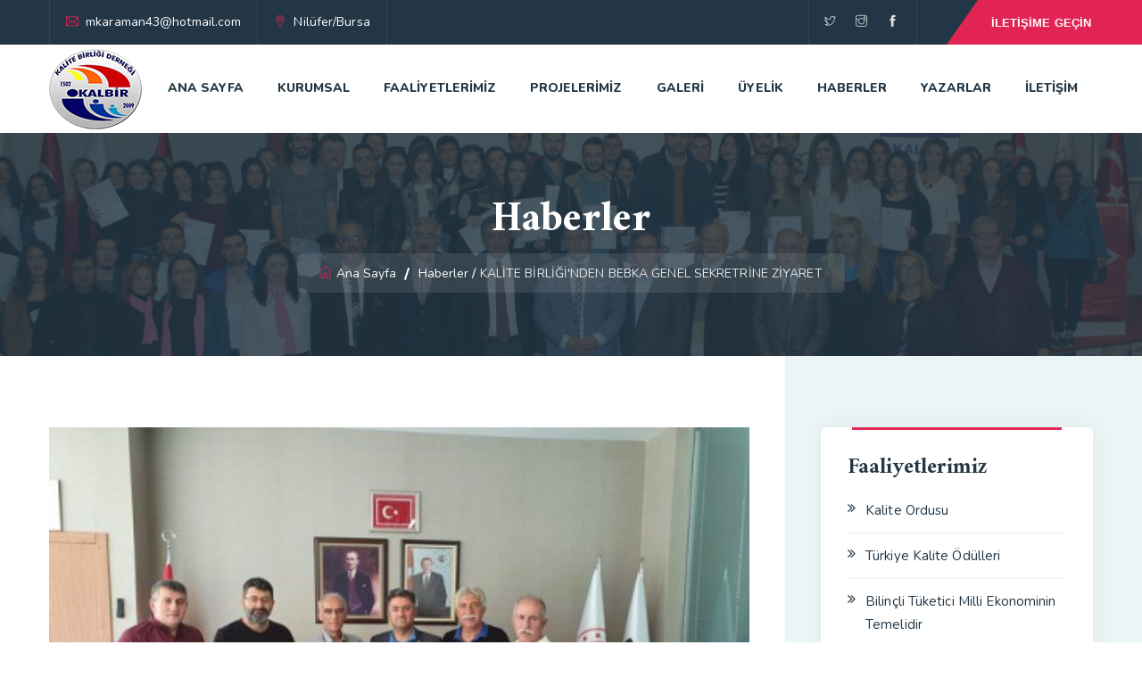

--- FILE ---
content_type: text/html; charset=UTF-8
request_url: https://kalitebirligi.com/kalite-birliginden-bebka-genel-sekretrine-ziyaret
body_size: 5164
content:
<!DOCTYPE html>
<html lang="tr">
<head>
	<meta charset="utf-8">
	<meta http-equiv="X-UA-Compatible" content="IE=edge">
	<meta name="viewport" content="width=device-width, initial-scale=1">
	<title>Kalbir</title>
	<link rel="stylesheet" type="text/css" href="https://kalitebirligi.com/frontend/assets/css/bootstrap.min.css">
	<link rel="stylesheet" type="text/css" href="https://kalitebirligi.com/frontend/assets/css/animate.css">
	<link rel="stylesheet" type="text/css" href="https://kalitebirligi.com/frontend/assets/css/font-awesome.css">
	<link rel="stylesheet" type="text/css" href="https://kalitebirligi.com/frontend/assets/css/flaticon.css">
	<link rel="stylesheet" type="text/css" href="https://kalitebirligi.com/frontend/assets/css/themify-icons.css">
	<link rel="stylesheet" type="text/css" href="https://kalitebirligi.com/frontend/assets/css/slick.css">
	<link rel="stylesheet" type="text/css" href="https://kalitebirligi.com/frontend/assets/css/prettyPhoto.css">
	<link rel="stylesheet" type="text/css" href="https://kalitebirligi.com/frontend/assets/css/shortcodes.css">
	<link rel="stylesheet" type="text/css" href="https://kalitebirligi.com/frontend/assets/css/main.css">
	<link rel="stylesheet" type="text/css" href="https://kalitebirligi.com/frontend/assets/css/megamenu.css">
	<link rel="stylesheet" type="text/css" href="https://kalitebirligi.com/frontend/assets/css/responsive.css">
    <link rel="stylesheet" href="https://kalitebirligi.com/frontend/assets/vendors/lightbox/css/lightbox.min.css">

</head>
<body>
    <div class="page">

        <header id="masthead" class="header ttm-header-style-01">
            <div class="top_bar ttm-bgcolor-darkgrey clearfix">
                <div class="container">
                    <div class="row no-gutters">
                        <div class="col-xl-12 d-flex flex-row align-items-center">
                            <div class="top_bar_contact_item">
                                <div class="top_bar_icon"><i class="ti ti-email"></i></div><a href="mailto:mkaraman43@hotmail.com">mkaraman43@hotmail.com</a>
                            </div>
                            <div class="top_bar_contact_item">
                                <div class="top_bar_icon"><i class="ti ti-location-pin"></i></div>Nilüfer/Bursa
                            </div>
                            <div class="top_bar_contact_item top_bar_social ml-auto p-0">
                                <ul class="social-icons d-flex">
                                                                                                                        <li>
                                                <a class="tooltip-top" href="https://www.twitter.com" target="_blank" rel="noopener" aria-label="twitter" data-tooltip="twitter"><i class="ti ti-twitter"></i></a>
                                            </li>
                                                                                                                                                                <li>
                                                <a class="tooltip-top" href="https://www.instagram.com" target="_blank" rel="noopener" aria-label="instagram" data-tooltip="instagram"><i class="ti ti-instagram"></i></a>
                                            </li>
                                                                                                                                                                <li>
                                                <a class="tooltip-top" href="https://www.facebook.com/" target="_blank" rel="noopener" aria-label="facebook" data-tooltip="facebook"><i class="ti ti-facebook"></i></a>
                                            </li>
                                                                                                            </ul>
                            </div>
                            <div class="top_bar_contact_item d-flex align-items-center">
                                <div class="ttm-bg ttm-col-bgcolor-yes ttm-right-span ttm-bgcolor-skincolor ttm-textcolor-white mr-auto margin_left50 padding_left15">
                                    <div class="ttm-col-wrapper-bg-layer ttm-bg-layer"></div>
                                    <div class="layer-content">
                                        <div class="header_btn">
                                            <a class="ttm-btn ttm-btn-size-sm ttm-btn-color-white btn-inline" href="https://kalitebirligi.com/iletisim">İletişime Geçin</a>
                                        </div>
                                    </div>
                                </div>
                            </div>
                        </div>
                    </div>
                </div>
            </div>
            <div id="site-header-menu" class="site-header-menu ttm-bgcolor-white">
                <div class="site-header-menu-inner ttm-stickable-header">
                    <div class="container">
                        <div class="row">
                            <div class="col-lg-12">
                                <div class="site-navigation d-flex flex-row align-items-center justify-content-between">
                                    <div class="site-branding">
                                        <a class="home-link" href="https://kalitebirligi.com" title="Kalbir" rel="home">
                                            <img id="logo-img" class="img-fluid auto_size" src="https://kalitebirligi.com/frontend/assets/images/kalbir-logo.png" alt="logo-img">
                                        </a>
                                    </div>
                                    <div class="d-flex flex-row">
                                        <div class="btn-show-menu-mobile menubar menubar--squeeze">
                                            <span class="menubar-box">
                                                <span class="menubar-inner"></span>
                                            </span>
                                        </div>
                                        <nav class="main-menu menu-mobile" id="menu">
                                            <ul class="menu">
                                                                                                                                                                                                                    <li
                                                            class="">
                                                            <a href="https://kalitebirligi.com"
                                                                class="nav-link">Ana Sayfa</a>
                                                        </li>
                                                                                                                                                                                                                                <li class="mega-menu-item">
                                                                <a href="#">Kurumsal</a>
                                                                <ul class="mega-submenu">
                                                                                                                                                <li class="">
                                                                                <a href="https://kalitebirligi.com/kalite-birligi-dernegi">Hakkımızda</a>
                                                                            </li>
                                                                                                                                                <li class="">
                                                                                <a href="https://kalitebirligi.com/yonetim-kurulu">Yönetim Kurulu</a>
                                                                            </li>
                                                                                                                                                <li class="">
                                                                                <a href="https://kalitebirligi.com/denetleme-kurulu">Denetleme Kurulu</a>
                                                                            </li>
                                                                                                                                                <li class="">
                                                                                <a href="https://kalitebirligi.com/temsilcilerimiz">Temsilcilerimiz</a>
                                                                            </li>
                                                                                                                                    </ul>
                                                            </li>
                                                                                                                                                                                                                                <li class="mega-menu-item">
                                                                <a href="#">Faaliyetlerimiz</a>
                                                                <ul class="mega-submenu">
                                                                                                                                                <li class="">
                                                                                <a href="https://kalitebirligi.com/kalite-ordusu">Kalite Ordusu: İş Dünyasına Hazırlık Programı</a>
                                                                            </li>
                                                                                                                                                <li class="">
                                                                                <a href="https://kalitebirligi.com/bilincli-tuketici-milli-ekonominin-temelidir">Tüketiciyi Uyarıyoruz</a>
                                                                            </li>
                                                                                                                                                <li class="">
                                                                                <a href="https://kalitebirligi.com/kalite-birligi-egitimleri">Kalite Birliği Eğitimleri</a>
                                                                            </li>
                                                                                                                                                <li class="">
                                                                                <a href="https://kalitebirligi.com/turkiye-kalite-odulleri">Türkiye Kalite Ödülleri</a>
                                                                            </li>
                                                                                                                                    </ul>
                                                            </li>
                                                                                                                                                                                                                                <li class="mega-menu-item">
                                                                <a href="#">Projelerimiz</a>
                                                                <ul class="mega-submenu">
                                                                                                                                                <li class="">
                                                                                <a href="https://kalitebirligi.com/nilufer-sosyal-sorumluluk-projesi">Sosyal Sorumluluk Projesi</a>
                                                                            </li>
                                                                                                                                                <li class="">
                                                                                <a href="https://kalitebirligi.com/rehberlik-destek-projesi">Rehberlik Destek Projesi</a>
                                                                            </li>
                                                                                                                                                <li class="">
                                                                                <a href="https://kalitebirligi.com/2016-yili-kalite-yili-projesi">2016 Yılı Kalite Yılı Projesi</a>
                                                                            </li>
                                                                                                                                                <li class="">
                                                                                <a href="https://kalitebirligi.com/milli-ses-ver-projesi">Milli Ses Ver Projesi</a>
                                                                            </li>
                                                                                                                                                <li class="">
                                                                                <a href="https://kalitebirligi.com/once-kalite-tiyatro-projesi">Önce Kalite Tiyatro Projesi</a>
                                                                            </li>
                                                                                                                                                <li class="">
                                                                                <a href="https://kalitebirligi.com/hijyen-projesi">Hijyen Projesi</a>
                                                                            </li>
                                                                                                                                                <li class="">
                                                                                <a href="https://kalitebirligi.com/bursaspor-sosyal-sorumluluk-projesi">Bursaspor Sorumluluk Projesi</a>
                                                                            </li>
                                                                                                                                                <li class="">
                                                                                <a href="https://kalitebirligi.com/kalite-ordusu-projesi">Kalite Ordusu Projesi</a>
                                                                            </li>
                                                                                                                                                <li class="">
                                                                                <a href="https://kalitebirligi.com/bagimliliga-inat-yasasin-hayat-projesi">Bağımlılığa İnat Yaşasın Hayat Projesi</a>
                                                                            </li>
                                                                                                                                                <li class="">
                                                                                <a href="https://kalitebirligi.com/kalite-meydani-projesi">Kalite Meydanı Projesi</a>
                                                                            </li>
                                                                                                                                                <li class="">
                                                                                <a href="https://kalitebirligi.com/kalite-sehri-bursa-projesi">Kalite Şehri Bursa Projesi</a>
                                                                            </li>
                                                                                                                                                <li class="">
                                                                                <a href="https://kalitebirligi.com/bilincli-tuketici-projesi">Bilinçli Tüketici Projesi</a>
                                                                            </li>
                                                                                                                                    </ul>
                                                            </li>
                                                                                                                                                                                                                                <li class="mega-menu-item">
                                                                <a href="#">Galeri</a>
                                                                <ul class="mega-submenu">
                                                                                                                                                <li class="">
                                                                                <a href="https://kalitebirligi.com/galeri/kalite-ordusu-diyor-ki-2">Faaliyetlerimiz</a>
                                                                            </li>
                                                                                                                                                <li class="">
                                                                                <a href="https://kalitebirligi.com/galeri/kaliteden-haberler">En son haberler</a>
                                                                            </li>
                                                                                                                                    </ul>
                                                            </li>
                                                                                                                                                                                                                                <li class="mega-menu-item">
                                                                <a href="#">Üyelik</a>
                                                                <ul class="mega-submenu">
                                                                                                                                                <li class="">
                                                                                <a href="https://kalitebirligi.com/kurumsal-uyelik">Kurumsal Üyelik</a>
                                                                            </li>
                                                                                                                                                <li class="">
                                                                                <a href="https://kalitebirligi.com/bireysel-uyelik">Bİreysel Üyelik</a>
                                                                            </li>
                                                                                                                                                <li class="">
                                                                                <a href="https://kalitebirligi.com/nasil-uye-olunur">Nasıl Üye Olunur?</a>
                                                                            </li>
                                                                                                                                                <li class="">
                                                                                <a href="https://kalitebirligi.com/uyelik-aidatlari">Üyelik Aidatları</a>
                                                                            </li>
                                                                                                                                                <li class="">
                                                                                <a href="https://kalitebirligi.com/uyelerimiz">Üyelerimiz</a>
                                                                            </li>
                                                                                                                                    </ul>
                                                            </li>
                                                                                                                                                                                                                            <li
                                                            class="">
                                                            <a href="https://kalitebirligi.com/haberler"
                                                                class="nav-link">Haberler</a>
                                                        </li>
                                                                                                                                                                                                                            <li
                                                            class="">
                                                            <a href="https://kalitebirligi.com/yazarlar"
                                                                class="nav-link">Yazarlar</a>
                                                        </li>
                                                                                                                                                                                                                            <li
                                                            class="">
                                                            <a href="https://kalitebirligi.com/iletisim"
                                                                class="nav-link">İletişim</a>
                                                        </li>
                                                                                                                                                                                                        </ul>
                                        </nav>
                                    </div>
                                </div>
                            </div>
                        </div>
                    </div>
                </div>
            </div>
        </header>

        <div class="ttm-page-title-row">
    <div class="ttm-page-title-row-inner ttm-bgcolor-darkgrey">
        <div class="container">
            <div class="row align-items-center">
                <div class="col-lg-12">
                    <div class="page-title-heading">
                        <h2 class="title">Haberler</h2>
                    </div>
                    <div class="breadcrumb-wrapper">
                        <span>
                            <i class="ti ti-home margin_right1"></i>
                            <a title="Homepage" href="https://kalitebirligi.com">Ana Sayfa</a>
                        </span>
                        <span>
                           <a href="https://kalitebirligi.com/haberler">Haberler</a>
                            <strong> / </strong>
                            <a title="Homepage">KALİTE BİRLİĞİ&#039;NDEN BEBKA GENEL SEKRETRİNE ZİYARET</a>
                        </span>
                    </div>
                </div>
            </div>
        </div>
    </div>
</div>
<div class="site-main">
    <div class="ttm-row sidebar ttm-sidebar-right ttm-bgcolor-white overflow-hidden clearfix">
        <div class="container">
            <div class="row">
                <div class="col-lg-8 content-area">
                    <article class="post ttm-blog-single clearfix">
                        <div class="ttm-post-featured-wrapper ttm-featured-wrapper">
                            <div class="ttm-post-featured">
                                <img class="img-fluid" src="https://kalitebirligi.com/uploads/images/custom/news/1657531901930364.jpeg" alt="" >
                            </div>
                        </div>
                        <div class="ttm-blog-single-content">
                            <div class="entry-content">
                                <div class="ttm-box-desc-text">
                                    <h2>KALİTE BİRLİĞİ&#039;NDEN BEBKA GENEL SEKRETRİNE ZİYARET</h2>
                                    <p><p>Kalite Birliği Başkanı Mustafa Karaman, Başkan Vekili Ferudun Baykara, Genel Sekreter Mustafa Toğuş, Y&ouml;netim Kurulu &Uuml;yeleri Mehmet Uğur &Ouml;zdeniz ve Hakan Y&uuml;r&uuml;k&#39;&uuml;n katıldığı ziyarette, projeler anlatıldı.</p>

<p>&Ouml;zellikle istihdama d&ouml;n&uuml;k projelerin ağırlık kazandığı g&ouml;r&uuml;şmede, BEBKA Genel Sekreteri Zeki Durak, işbirliğine hazır olduklarını ifade etti. &Ouml;n&uuml;m&uuml;zdeki g&uuml;nlerde bir araya gelerek işbirliği kapsamının belirlemek istediklerini s&ouml;yledi.</p>

<p>Kalite Birliği Başkanı Mustafa Karaman, t&uuml;m kurum ve kuruluşlarla işbirliğine hazır olduklarını, toplumun menfaatine olan her konuda bilgi paylaşımı yapacak olduklarını ve etkin olarak rol almak istediklerini ifade ederek, BEBKA&#39;nın ve diğer t&uuml;m kurum ve kuruluşların a&ccedil;ıklayacak ve verecek oldukları desteklerde &ouml;n şartın &quot;Nitelikli ve katma değeri y&uuml;ksek &uuml;r&uuml;n &uuml;retenler&quot; olması gerektiğini, markalaşma ve kurumsallaşma &ccedil;alışması olmayan, fason &uuml;retim yapan sanayi kuruluşlarına destek verilmemesi gerektiği, &uuml;lkenin geleceğinin markalaşma da ve nitelikli ve katma değeri y&uuml;ksek &uuml;r&uuml;n &uuml;retmekte olduğuna vurgu yaptı.</p>

<p>&quot;Kaliteşehribursa&quot; projesi ile ilgili a&ccedil;ıklamalar yapan Kalite Birliği Başkan Vekili Ferudun Baykara, herkesi bu vizyon etrafında birleşmeye, Bursa&#39;ya destek vermeye &ccedil;ağırıyoruz dedi.</p>

<p>Ziyaret sonunda, BEBKA Genel Sekreteri Zeki Durak&#39;a, Kaliteşehribursa beratı, Kaliteye Yolculuk kitabı ve şanlı T&uuml;rk bayrağı armağan edildi.</p></p>
                                    <div class="social-media-block">
                                        <div class="d-sm-flex justify-content-between">
                                            <div class="ttm-social-share-wrapper margin_top15">
                                                <h6 class="font-weight-normal m-0 margin_right10">Paylaş: </h6>
                                                <ul class="social-icons circle">
                                                                                                                                                                        <li>
                                                                <a href="https://www.twitter.com" rel="noopener" target="blank"><i class="fa fa-twitter"></i></a>
                                                            </li>
                                                                                                                                                                                                                                <li>
                                                                <a href="https://www.instagram.com" rel="noopener" target="blank"><i class="fa fa-instagram"></i></a>
                                                            </li>
                                                                                                                                                                                                                                <li>
                                                                <a href="https://www.facebook.com/" rel="noopener" target="blank"><i class="fa fa-facebook"></i></a>
                                                            </li>
                                                                                                                                                            </ul>
                                            </div>
                                        </div>
                                    </div>
                                </div>
                            </div>
                        </div>
                    </article>
                </div>


                <div class="col-lg-4 widget-area sidebar-right ttm-col-bgcolor-yes ttm-bg ttm-right-span ttm-bgcolor-grey mt_100 padding_top100 mb_100 padding_bottom100 res-991-margin_top0 res-991-padding_top0">
                    <div class="ttm-col-wrapper-bg-layer ttm-bg-layer"></div>
                    <aside class="widget widget-Categories with-title">
                        <h3 class="widget-title">Faaliyetlerimiz</h3>
                        <ul>
                                                            <li><a href="https://kalitebirligi.com/kalite-ordusu">Kalite Ordusu</a></li>
                                                            <li><a href="https://kalitebirligi.com/turkiye-kalite-odulleri">Türkiye Kalite Ödülleri</a></li>
                                                            <li><a href="https://kalitebirligi.com/bilincli-tuketici-milli-ekonominin-temelidir">Bilinçli Tüketici Milli Ekonominin Temelidir</a></li>
                                                            <li><a href="https://kalitebirligi.com/kalite-birligi-egitimleri">Kalite Birliği Eğitimleri</a></li>
                                                            <li><a href="https://kalitebirligi.com/2023-yili-milli-egemenlik-ve-kalite-yili-projesi-egitim-programi">2023 Yılı Milli Egemenlik Ve Kalite Yılı Projesi  Eğitim Programı</a></li>
                            
                        </ul>
                    </aside>
                    <aside class="widget widget-Categories with-title">
                        <h3 class="widget-title">Üyelik</h3>
                        <ul>
                                                            <li><a href="https://kalitebirligi.com/kurumsal-uyelik">Kurumsal Üyelik</a></li>
                                                            <li><a href="https://kalitebirligi.com/bireysel-uyelik">Bireysel Üyelik</a></li>
                                                            <li><a href="https://kalitebirligi.com/nasil-uye-olunur">Nasıl Üye Olunur?</a></li>
                                                            <li><a href="https://kalitebirligi.com/uyelik-aidatlari">Üyelik Aidatları</a></li>
                                                            <li><a href="https://kalitebirligi.com/uyelerimiz">Üyelerimiz</a></li>
                                                    </ul>
                    </aside>
                    <aside class="widget contact-widget with-title">
                        <h3 class="widget-title">İletişime Geçin</h3>
                        <ul class="contact-widget-wrapper">
                            <li><i class="ttm-textcolor-skincolor ti ti-location-pin"></i>Karaman Dernekler Yerleşkesi Nilüfer/Bursa</li>
                            <li><i class="ttm-textcolor-skincolor ti ti-email"></i><a href="mailto:mkaraman43@hotmail.com">mkaraman43@hotmail.com</a></li>
                            <li><i class="ttm-textcolor-skincolor ti ti-mobile"></i> <a href="tel:0532 3919831">0532 3919831</a></li>
                        </ul>
                    </aside>
                </div>


            </div>
        </div>
    </div>
</div>



        <footer class="footer widget-footer ttm-bgcolor-darkgrey ttm-textcolor-white clearfix">
<div class="first-footer">
    <div class="container">
        <div class="row">
            <div class="col-xs-12 col-sm-12 col-md-12 col-lg-6 widget-area">
                <div class="widget newsletter_widget clearfix">
                    <h3>Haber Listemize Üye Olun</h3>
                    <form id="subscribe-form" class="newsletter-form" method="post" action="https://kalitebirligi.com/send-bulltein" data-mailchimp="true">
                        <input type="hidden" name="_token" value="7Ro6RTXFOJ8TBAEgihdao6TyxBWlUtvVx0JMzMBP">                        <div class="mailchimp-inputbox clearfix" id="subscribe-content">
                            <p>
                                <i class="fa fa-paper-plane-o"></i>
                                <input type="email" name="email" placeholder="E-posta Adresinizi Giriniz..." required="">
                            </p>
                            <div class="col-md-12 mb-2">
                                <div class="form-check">
                                    <input class="form-check-input" type="checkbox" value="1" id="kvkk" name="kvkk">
                                    <label class="form-check-label" for="kvkk"><a href="https://kalitebirligi.com/kvkk-politikamiz" target="_blank">KVKK Sözleşmesini</a> Okudum Kabul Ediyorum.</label>
                                </div>
                            </div>
                            <p><button class="submit ttm-btn ttm-btn-size-md ttm-btn-shape-rounded ttm-btn-style-fill ttm-btn-color-skincolor" type="submit">Abone Olun!</button></p>
                        </div>
                        <div id="subscribe-msg"></div>
                    </form>
                                    
                                </div>
            </div>
            <div class="col-xs-12 col-sm-12 col-md-12 col-lg-6 widget-area">
                <div class="widget offer_widget clearfix">
                    <div class="d-md-flex justify-content-between align-items-end">
                        <div class="padding_right50 position-relative">
                            <h2>Özel İndirim</h2>
                            <h4>Tüm öğrencilere özel indirimler.</h4>
                        </div>
                        <div>
                            <a href="#" class="ttm-btn ttm-btn-size-md ttm-btn-style-border ttm-btn-shape-rounded ttm-btn-color-white">Eğitimler</a>
                        </div>
                    </div>
                </div>
            </div>
        </div>
    </div>
</div>
<div class="second-footer">
    <div class="container">
        <div class="row">
            <div class="col-xs-12 col-sm-6 col-md-6 col-lg-4 widget-area">
                <div class="widget widget_text clearfix">
                    <h3 class="widget-title">Kurumsal</h3>
                    <div class="textwidget widget-text">
                        <p>Kalite şehri Bursa’dan yola çıkarak; kuruluşumuzun ve kalite bilincinin ülke çapında yayılmasını sağlamak, bu amaca yönelik geliştirilen projeleri anahtar teslimi ve bedelsiz olarak uygulamaktır.</p>
                        <div class="call_detail">
                            <h3>Kalite için KALBİR’i seçin.</h3>
                        </div>
                    </div>
                </div>
            </div>
            <div class="col-xs-12 col-sm-6 col-md-6 col-lg-2 widget-area">
                <div class="widget widget_nav_menu clearfix">
                    <h3 class="widget-title">Hızlı Menü</h3>
                    <ul id="menu-footer-quick-links" class="menu">
                                                                                    <li><a href="#">Galeri</a></li>
                                                            <li><a href="https://kalitebirligi.com/haberler">Haberler</a></li>
                                                            <li><a href="https://kalitebirligi.com/kalite-birligi-dernegi">Hakkımızda</a></li>
                                                            <li><a href="https://kalitebirligi.com/yonetim-kurulu">Yönetim Kurulu</a></li>
                                                            <li><a href="https://kalitebirligi.com/denetleme-kurulu">Denetleme Kurulu</a></li>
                                                                        </ul>
                </div>
            </div>
            <div class="col-xs-12 col-sm-6 col-md-6 col-lg-3 widget-area">
                <div class="widget widget-recent-post clearfix">
                    <h3 class="widget-title">Faaliyetlerimiz</h3>
                                        <ul id="menu-footer-quick-links" class="menu">

                                                    <li><a href="https://kalitebirligi.com/kalite-ordusu">Kalite Ordusu</a></li>
                                                    <li><a href="https://kalitebirligi.com/turkiye-kalite-odulleri">Türkiye Kalite Ödülleri</a></li>
                                                    <li><a href="https://kalitebirligi.com/bilincli-tuketici-milli-ekonominin-temelidir">Bilinçli Tüketici Milli Ekonominin Temelidir</a></li>
                                                    <li><a href="https://kalitebirligi.com/kalite-birligi-egitimleri">Kalite Birliği Eğitimleri</a></li>
                                                    <li><a href="https://kalitebirligi.com/2023-yili-milli-egemenlik-ve-kalite-yili-projesi-egitim-programi">2023 Yılı Milli Egemenlik Ve Kalite Yılı Projesi  Eğitim Programı</a></li>
                                            </ul>
                </div>
            </div>
            <div class="col-xs-12 col-sm-6 col-md-6 col-lg-3 widget-area">
                <div class="widget widget-latest-tweets clearfix">
                    <h3 class="widget-title">Üyelik</h3>
                    <ul id="menu-footer-quick-links" class="menu">
                                                    <li><a href="https://kalitebirligi.com/kurumsal-uyelik">Kurumsal Üyelik</a></li>
                                                    <li><a href="https://kalitebirligi.com/bireysel-uyelik">Bireysel Üyelik</a></li>
                                                    <li><a href="https://kalitebirligi.com/nasil-uye-olunur">Nasıl Üye Olunur?</a></li>
                                                    <li><a href="https://kalitebirligi.com/uyelik-aidatlari">Üyelik Aidatları</a></li>
                                                    <li><a href="https://kalitebirligi.com/uyelerimiz">Üyelerimiz</a></li>
                                            </ul>
                </div>
            </div>
        </div>
    </div>
</div>
<div class="bottom-footer-text copyright ttm-textcolor-white">
    <div class="container">
        <div class="row">
            <div class="col-lg-12">
                <div class="d-lg-flex align-items-center justify-content-between text-center">
                    <div class="order-1">
                        <div class="cpy-text">Copyright &copy; 2022 <a href="https://www.kalenet.com.tr/">KaleNet</a>. Tüm hakları saklıdır.</div>
                    </div>
                    <div class="order-3">
                        <div class="social-icons">
                            <ul class="social-icons list-inline">

                                                                                                        <li>
                                        <a class="tooltip-top" href="https://www.twitter.com" target="_blank" rel="noopener" aria-label="twitter" data-tooltip="twitter"><i class="ti ti-twitter"></i></a>
                                    </li>
                                                                                                                                            <li>
                                        <a class="tooltip-top" href="https://www.instagram.com" target="_blank" rel="noopener" aria-label="instagram" data-tooltip="instagram"><i class="ti ti-instagram"></i></a>
                                    </li>
                                                                                                                                            <li>
                                        <a class="tooltip-top" href="https://www.facebook.com/" target="_blank" rel="noopener" aria-label="facebook" data-tooltip="facebook"><i class="ti ti-facebook"></i></a>
                                    </li>
                                                                                                </ul>
                        </div>
                    </div>
                </div>
            </div>
        </div>
    </div>
</div>
</footer>


		<a id="totop" href="#top">
			<i class="fa fa-angle-up"></i>
		</a>
	</div>
<script src="https://kalitebirligi.com/frontend/assets/js/jquery-3.6.0.min.js"></script>
<script src="https://kalitebirligi.com/frontend/assets/js/jquery-migrate-3.3.2.min.js"></script>
<script src="https://kalitebirligi.com/frontend/assets/js/bootstrap.min.js"></script>
<script src="https://kalitebirligi.com/frontend/assets/js/jquery.easing.js"></script>
<script src="https://kalitebirligi.com/frontend/assets/js/jquery-waypoints.js"></script>
<script src="https://kalitebirligi.com/frontend/assets/js/jquery-validate.js"></script>
<script src="https://kalitebirligi.com/frontend/assets/js/jquery.prettyPhoto.js"></script>
<script src="https://kalitebirligi.com/frontend/assets/js/slick.min.js"></script>
<script src="https://kalitebirligi.com/frontend/assets/js/numinate.min.js"></script>
<script src="https://kalitebirligi.com/frontend/assets/js/imagesloaded.min.js"></script>
<script src="https://kalitebirligi.com/frontend/assets/js/jquery-isotope.js"></script>
<script src="https://kalitebirligi.com/frontend/assets/js/main.js"></script>
<script src="https://kalitebirligi.com/frontend/assets/vendors/lightbox/js/lightbox.min.js"></script>
</body>
</html>


--- FILE ---
content_type: text/css
request_url: https://kalitebirligi.com/frontend/assets/css/flaticon.css
body_size: 481
content:
@font-face{font-family:Flaticon;src:url(../fonts/Flaticon.eot);src:url(../fonts/Flaticon-1.eot) format("embedded-opentype"),url(../fonts/Flaticon.woff2) format("woff2"),url(../fonts/Flaticon.woff) format("woff"),url(../fonts/Flaticon.ttf) format("truetype"),url(../fonts/Flaticon.svg) format("svg");font-weight:400;font-style:normal}@media screen and (-webkit-min-device-pixel-ratio:0){@font-face{font-display:swap;font-family:Flaticon;src:url(../fonts/Flaticon.svg) format("svg")}}[class*=" flaticon-"]:after,[class*=" flaticon-"]:before,[class^=flaticon-]:after,[class^=flaticon-]:before{font-family:Flaticon;font-style:normal}.flaticon-idea:before{content:"\f100"}.flaticon-idea-1:before{content:"\f101"}.flaticon-website:before{content:"\f102"}.flaticon-bussiness-man:before{content:"\f103"}.flaticon-briefcase:before{content:"\f104"}.flaticon-charts:before{content:"\f105"}.flaticon-maintenance:before{content:"\f106"}.flaticon-bussiness:before{content:"\f107"}.flaticon-bussiness-man-1:before{content:"\f108"}.flaticon-employee:before{content:"\f109"}.flaticon-business-man:before{content:"\f10a"}.flaticon-list:before{content:"\f10b"}.flaticon-salary:before{content:"\f10c"}.flaticon-handshake:before{content:"\f10d"}.flaticon-idea-2:before{content:"\f10e"}.flaticon-idea-3:before{content:"\f10f"}.flaticon-website-1:before{content:"\f110"}.flaticon-money:before{content:"\f111"}.flaticon-analytics:before{content:"\f112"}.flaticon-opportunity:before{content:"\f113"}.flaticon-investment:before{content:"\f114"}.flaticon-document:before{content:"\f115"}.flaticon-director:before{content:"\f116"}.flaticon-teamwork:before{content:"\f117"}.flaticon-responsibility:before{content:"\f118"}.flaticon-marketing:before{content:"\f119"}.flaticon-idea-4:before{content:"\f11a"}.flaticon-management:before{content:"\f11b"}.flaticon-outsorcing:before{content:"\f11c"}.flaticon-organization:before{content:"\f11d"}.flaticon-presentation:before{content:"\f11e"}.flaticon-meeting:before{content:"\f11f"}.flaticon-briefcase-1:before{content:"\f120"}.flaticon-segments:before{content:"\f121"}.flaticon-corporate:before{content:"\f122"}.flaticon-chat:before{content:"\f123"}.flaticon-analysis:before{content:"\f124"}.flaticon-corporate-1:before{content:"\f125"}.flaticon-copyright:before{content:"\f126"}.flaticon-behaviour:before{content:"\f127"}.flaticon-teamwork-1:before{content:"\f128"}.flaticon-corporate-2:before{content:"\f129"}.flaticon-team:before{content:"\f12a"}.flaticon-corporate-3:before{content:"\f12b"}.flaticon-call:before{content:"\f12c"}.flaticon-telephone:before{content:"\f12d"}.flaticon-envelope:before{content:"\f12e"}.flaticon-email:before{content:"\f12f"}.flaticon-email-1:before{content:"\f130"}.flaticon-mail:before{content:"\f131"}.flaticon-location:before{content:"\f132"}.flaticon-pin:before{content:"\f133"}.flaticon-play:before{content:"\f134"}.flaticon-play-button:before{content:"\f135"}

--- FILE ---
content_type: text/css
request_url: https://kalitebirligi.com/frontend/assets/css/shortcodes.css
body_size: 13348
content:
/* ===============================================
    1.ttm-row
------------------------*/
.ttm-row{ padding: 100px 0;}
.ttm-row.padding_bottom_zero-section { padding: 100px 0 0; }
.ttm-row.padding_top_zero-section { padding: 0 0 100px 0; }
.ttm-row.padding_zero-section { padding: 0 0; }
.ttm-row.broken-section { padding: 0 0; }
.ttm-row.fid-section { padding: 70px 0 ; }
.ttm-row.team-section { padding: 90px 0 85px; }
.ttm-row.grid-section { padding: 75px 0; }
.ttm-row.sidebar { padding: 80px 0; }


/* ===============================================
    2.Row-Equal-Height
------------------------*/
.row-equal-height{ display:-webkit-box; display:-webkit-flex; display:-ms-flexbox; display:flex;}
.row-equal-height > [class*='col-'] { 
    display: -webkit-box; 
    display: -webkit-flex; 
    display: -ms-flexbox;
    display: flex;
    -webkit-flex-wrap: wrap;
    -ms-flex-wrap: wrap;
    flex-wrap: wrap;
}


/* ===============================================
    3.Bg-Layer 
------------------------*/
.ttm-bg{ position: relative;}
.ttm-col-bgimage-yes{ z-index: 1; }
.bg-layer-equal-height .ttm-col-bgimage-yes, 
.bg-layer-equal-height .ttm-col-bgcolor-yes{ 
    height: 100%;
}
.ttm-bg-layer , .ttm-titlebar-wrapper .ttm-titlebar-wrapper-bg-layer, .ttm-col-wrapper-bg-layer-inner {
    position: absolute;
    height: 100%;
    width: 100%; 
    top: 0;
    left: 0;
}
.ttm-left-span > .ttm-col-wrapper-bg-layer {
    width: auto;
    margin-left: -500px;
    right: 0;
}
.ttm-right-span > .ttm-col-wrapper-bg-layer {
    width: auto;
    margin-right: -500px;
    right: 0;
}

.layer-content{ position: relative; z-index: 1; }

.bg-layer { position: relative; }
.bg-layer > .container > .row { margin: 0; }
.bg-layer > .container , .bg-layer > .container-fluid { padding: 0; }

.ttm-bg.ttm-bgimage-yes >.ttm-bg-layer ,
.ttm-bg.ttm-col-bgimage-yes > .ttm-bg-layer > .ttm-col-wrapper-bg-layer-inner { opacity: .88; }

.ttm-bgcolor-white.ttm-bg.ttm-bgimage-yes >.ttm-bg-layer, 
.ttm-bgcolor-white.ttm-bg.ttm-col-bgimage-yes > .ttm-bg-layer > .ttm-col-wrapper-bg-layer-inner {
    opacity: .94;
}


/* ===============================================
    4.Row-Bg-Image  
------------------------*/
.bg-img1{
    background-image: url(../images/bg-image/row-bgimage-1.png);
    background-repeat: no-repeat;
    background-size: cover;
    background-position: center;
    background-attachment: fixed;
}
.bg-img2{
    background-image: url(../images/bg-image/row-bgimage-2.jpg);
    background-repeat: no-repeat;
    background-size: cover;
    background-position: center
}
.bg-img3{
    background-image: url(../images/bg-image/row-bgimage-3.jpg);
    background-repeat: no-repeat;
    background-size: cover;
    background-position: center
}
.bg-img4{
    background-image: url(../images/bg-image/row-bgimage-4.png);
    background-repeat: no-repeat;
    background-size: cover;
    background-position: center
}
.bg-img5{
    background-image: url(../images/bg-image/row-bgimage-5.png);
    background-repeat: no-repeat;
    background-size: cover;
    background-position: center
}
.bg-img6{
    background-image: url(../images/bg-image/row-bgimage-6.jpg);
    background-repeat: no-repeat;
    background-size: cover;
    background-attachment: fixed;
    background-position: center
}
.bg-img7{
    background-image: url(../images/bg-image/row-bgimage-7.jpg);
    background-repeat: no-repeat;
    background-size: cover;
    background-position: center
}
.bg-img8{
    background-image: url(../images/bg-image/row-bgimage-8.jpg);
    background-repeat: no-repeat;
    background-size: cover;
    background-position: center
}
.bg-img9 {
    background-image: url(../images/bg-image/row-bgimage-9.jpg);
    background-repeat: no-repeat;
    background-size: cover;
    background-position: center
}
.bg-img10 {
    background-image: url(../images/bg-image/row-bgimage-10.png);
    background-repeat: no-repeat;
    background-size: cover;
    background-position: center
}


/* ===============================================
    5.Col-Bg-Image  
------------------------*/
.ttm-equal-height-image{ display: none; }
.col-bg-img-one.ttm-col-bgimage-yes > .ttm-col-wrapper-bg-layer {
    background-image: url(../images/bg-image/col-bgimage-1.jpg);
    background-position: center;
    background-size: cover;
    margin-left: -100%;
}
.col-bg-img-two.ttm-col-bgimage-yes > .ttm-col-wrapper-bg-layer {
    background-image: url(../images/bg-image/col-bgimage-2.jpg);
    background-position: center;
    background-size: cover;
}
.col-bg-img-three.ttm-col-bgimage-yes > .ttm-col-wrapper-bg-layer {
    background-image: url(../images/bg-image/col-bgimage-3.png);
}
.col-bg-img-three.ttm-bgimage-yes >.ttm-bg-layer, 
.col-bg-img-three.ttm-col-bgimage-yes > .ttm-bg-layer > .ttm-col-wrapper-bg-layer-inner,
.col-bg-img-four.ttm-bgimage-yes >.ttm-bg-layer, 
.col-bg-img-four.ttm-col-bgimage-yes > .ttm-bg-layer > .ttm-col-wrapper-bg-layer-inner {
    opacity: .18;
}
.col-bg-img-four.ttm-col-bgimage-yes > .ttm-col-wrapper-bg-layer {
    background-image: url(../images/bg-image/col-bgimage-4.png);
    background-position: center;
    background-size: cover;
}
.col-bg-img-five.ttm-col-bgimage-yes > .ttm-col-wrapper-bg-layer {
    background-image: url(../images/bg-image/col-bgimage-5.jpg);
    background-position: center;
    background-size: cover;
}
.col-bg-img-six.ttm-col-bgimage-yes > .ttm-col-wrapper-bg-layer {
    background-image: url(../images/bg-image/col-bgimage-6.jpg);
    background-position: center;
    background-size: cover;
    background-repeat: no-repeat;
}


/* ===============================================
    6.Section-Title  
------------------------*/
.section-title{ 
    position: relative;
    margin-bottom: 12px;
    margin-top: -7px;
}
.section-title h3{
    font-weight: 700;
    display: inline-block;
    text-transform: uppercase;
    font-size: 15px;
    line-height: 15px;
    margin-bottom: 10px;
    font-family: 'Nunito', sans-serif;
    position: relative;
}
.section-title h2.title{
    font-weight: 700;
    font-size: 45px;
    line-height: 55px;
    margin-bottom: 0;
}
.section-title .title-desc p{
    font-size: 16px;
    line-height: 26px;
    padding-bottom: 15px;
    margin: 0;
}
.section-title .title-desc p.fs-20 { font-size: 20px; }
.section-title h4.title{
    font-weight: 600;
    text-transform: capitalize;
    font-size: 42px;
    line-height: 52px;
    margin-bottom: 0;
}
.section-title.title-style-center_text {
    text-align: center;
}
.section-title.title-style-center_text .title-desc p{ 
    margin-bottom: 15px;
    width: 55%;
    margin: 0 auto;
}
.section-title .title-header { padding-bottom: 11px; }


/* style2 */
.section-title.style2 .title-header{
    width: 50%;
    padding-right: 50px;
    padding-bottom: 0;
    position: relative;
}
.section-title.style2 .title-desc{
    padding-right: 20px;
}
.section-title.style2 .title-desc p {
    margin-bottom: 10px;
}
.section-title.style2 .title-header,
.section-title.style2 .title-desc{
    display: table-cell;
    vertical-align: bottom;
}
.section-title.style2 .title-header:after {
    content: "";
    right: 50px;
    height: 90%;
    position: absolute;
    top: 0;
    width: 0;
    border-right: 1px solid #e7e7e7;
    left: auto;
}
.ttm-bgcolor-darkgrey .section-title.style2 .title-header:after,
.ttm-bgcolor-skincolor .section-title.style2 .title-header:after {
    border-right-color: rgba(255 255 255 / 5%);
}

.row-title .section-title h2 { 
    font-size: 60px;
    line-height: 70px;
}
.row-title .section-title {
    margin-bottom: 20px;
}


/* ===============================================
    7.sep_holder
------------------------*/
.ttm-horizontal_sep {
    border-top: 1px solid rgba(0, 0, 0, 0.04);
    display: block;
    position: relative;
}
.ttm-bgcolor-darkgrey .ttm-horizontal_sep{
    border-top-color: rgba(255,255,255,0.08);
}
.ttm-bgcolor-white .ttm-horizontal_sep{
    border-top-color: #f1f1f1;
}
.border, .border-top, .border-left, .border-bottom, .border-right {
    border-color: #ebf0f4 !important;
}
.ttm-bgcolor-darkgrey .border,
.ttm-bgcolor-darkgrey .border-top,
.ttm-bgcolor-darkgrey .border-left,
.ttm-bgcolor-darkgrey .border-bottom,
.ttm-bgcolor-darkgrey .border-right,
.ttm-bgcolor-skincolor .border,
.ttm-bgcolor-skincolor .border-top,
.ttm-bgcolor-skincolor .border-left,
.ttm-bgcolor-skincolor .border-bottom,
.ttm-bgcolor-skincolor .border-right{
    border-color: rgba(255,255,255,0.06) !important;
}

.ttm-vertical_sep > [class*='col-']:not(:last-child):before{
    position: absolute;
    content: "";
    height: 100%;
    top: 0;
    right: 15px;
    width: 1px;
    background-color: rgba(0, 0, 0, 0.06);
}
.row.no-gutters.ttm-vertical_sep > [class*='col-']:not(:last-child):before{ right: 0; }
.ttm-bgcolor-darkgrey .ttm-vertical_sep > [class*='col-']:not(:last-child):before,
.ttm-bgcolor-skincolor .ttm-vertical_sep > [class*='col-']:not(:last-child):before {
    background-color: rgba(255,255,255,0.15);
}


/* ===============================================
    8.Buttons
------------------------*/
.ttm-btn{ 
    display: inline-block;
    vertical-align: middle;
    font-size: 16px;
    font-family: "Nunito Sans", sans-serif;
    line-height: normal;
    padding: 11px 32px 11px 31px;
    background: transparent; 
    border-width: 1px ;
    border-style: solid;
    border-color: #eaeff5;
    position: relative;
    text-transform: uppercase;
    font-weight: 700;
    overflow: hidden;
    z-index: 1;
    transition: all 0.5s ease 0s;
}
.ttm-btn:not(.btn-inline)::before {
    content: '';
    position: absolute;
    background-color: #343434;
    height: 0%;
    width: 100%;
    bottom: 0;
    top: auto;
    left: 0;
    -webkit-transition: .3s all ease-in-out;
    -o-transition: .3s all ease-in-out;
    transition: .3s all ease-in-out;
    z-index: -1;
}
.ttm-btn:not(.btn-inline):hover::before{
    bottom: auto;
    top: 0;
    height: 100%;
}

.ttm-btn.ttm-icon-btn-left{ padding-left: 22px; transition: unset;}
.ttm-btn.ttm-icon-btn-right{ padding-right: 22px; transition: unset;}
.ttm-btn.ttm-icon-btn-right i{ right: 2px; }

.ttm-bgcolor-darkgrey .ttm-btn:hover.btn-inline.ttm-btn-color-skincolor{
    background-color: transparent;
    color: #fff;
}
.rev-btn.ttm-btn.ttm-btn-style-fill:hover { background-color: transparent; border-color: currentColor;}
.rev-btn.ttm-btn.ttm-btn-style-fill:before { position: unset; background-color: transparent;}


/** btn-with-icon **/
.ttm-btn i{
    display: inline-block;
    vertical-align: middle;
    text-align: inherit;
    margin-left: 10px;
    transition: .4s;
}
.ttm-btn.ttm-icon-btn-right i { text-align: right; margin-left: 10px; margin-right: 0;}
.ttm-btn.ttm-icon-btn-left i { text-align: left; margin-right: 10px; margin-left: 0;}

/** btn-size-xs **/
.ttm-btn.ttm-btn-size-xs { font-size: 11px; padding: 8px 20px;}
.ttm-btn.ttm-btn-size-xs i { font-size: 10px; line-height: 11px;}
.ttm-btn.ttm-icon-btn-right.ttm-btn-size-xs i { text-align: right; margin-left: 6px; margin-right: 0;}
.ttm-btn.ttm-icon-btn-left.ttm-btn-size-xs i { text-align: left; margin-right: 6px; margin-left: 0;}

/** btn-size-sm **/
.ttm-btn.ttm-btn-size-sm { font-size: 13px; padding: 11px 24px 9px 24px; }
.ttm-btn.ttm-btn-size-sm i { font-size: 13px; line-height: 14px;}

/** btn-size-md **/
.ttm-btn.ttm-btn-size-md { font-size: 14px; padding: 14px 30px 14px 30px;}
.ttm-btn.ttm-btn-size-md i { font-size: 14px; line-height: 15px; font-size: 16px; }

/** btn-size-lg **/
.ttm-btn.ttm-btn-size-lg { font-size: 18px; line-height: 18px; padding: 11px 35px;}
.ttm-btn.ttm-btn-size-lg i { font-size: 18px; line-height: 18px;}

/** btn-shape **/
.ttm-btn.ttm-btn-shape-round { border-radius: 2em; }
.ttm-btn.ttm-btn-shape-rounded { border-radius: 3px; }
.ttm-btn.ttm-btn-shape-square { border-radius: 0; }

/** btn-style-border **/
.ttm-btn.ttm-btn-style-border{ background-color: transparent; border: 1px solid currentColor; }
.ttm-btn.ttm-btn-color-white.ttm-btn-style-border {
    color: #fff;
    border-color: #fff;
    background-color: transparent;
}

/** btn-inline **/
.ttm-btn.btn-inline{
    text-transform: uppercase;
    padding: 0;
    border: 0;
    background-color: transparent;
}
.ttm-btn.btn-inline i{ 
    display: inline-block;
    vertical-align: middle;
    transition: 0s;
}
.ttm-btn.btn-inline.ttm-icon-btn-right i{ margin-left: 7px; transition: ease-in-out .3s;}
.ttm-btn.btn-inline.ttm-icon-btn-left i{ margin-right: 7px; transition: ease-in-out .3s;}
.ttm-btn.btn-inline i.fa-minus:before { height: 1px; display: block; }
.ttm-btn.btn-inline:hover { opacity: .9; }

.ttm-btn.btn-inline.ttm-icon-btn-right:hover i { margin-left: 11px!important; }
.ttm-btn.btn-inline.ttm-icon-btn-left:hover i { margin-right: 11px!important; }

/* play-btn / play-icon */
.ttm-play-icon {
    color: #fff;
    display: block;
    position: relative;
}
.ttm-play-icon .ttm-icon.ttm-icon_element-size-md{
    height: 95px;
    width: 95px;
    line-height: 95px;
    margin: 0;
}
.ttm-play-icon .ttm-play-icon-animation{ 
    display: inline-block;
    position: relative;
}
.ttm-play-icon .ttm-play-icon-animation:after, .ttm-play-icon .ttm-play-icon-animation:before {
    content: '';
    border: 1px solid;
    border-color: inherit;
    width: 150%;
    height: 150%;
    -webkit-border-radius: 100%;
    border-radius: 100%;
    position: absolute;
    left: -25%;
    top: -25%;
    opacity: 1;
    -webkit-animation: 1s videoplay-anim linear infinite;
    animation: 1s videoplay-anim linear infinite;
}
.ttm-play-icon .ttm-play-icon-animation:after, .ttm-play-icon .ttm-play-icon-animation:before {
    -webkit-animation:videoplay-anim 1.05s infinite;
    -moz-animation:videoplay-anim 1.05s infinite;
    -ms-animation:videoplay-anim 1.05s infinite;
    -o-animation:videoplay-anim 1.05s infinite;
    animation:videoplay-anim 1.05s infinite;
}
.ttm-play-icon .ttm-play-icon-animation:after{
    border-color: #bfbfbf;
}
.ttm-play-icon .ttm-play-icon-animation:before {
    border-color: #e4e4e4;
    -webkit-animation-delay: .5s;
    animation-delay: .5s;
}

.ttm-play-icon-btn .ttm-icon.ttm-icon_element-size-sm{
    display: block;
    height: 50px;
    width: 50px;
    line-height: 50px;
    margin: 0;
    z-index: 2;
}
.ttm-play-icon-btn .ttm-icon.ttm-icon_element-size-sm i.fa-play{ 
    padding-left: 5px;
    font-size: 20px;
    display: inline-block;
    vertical-align: middle;
    line-height: 0;
}
.ttm-play-icon-btn .ttm-icon.ttm-icon_element-size-md{
    display: block;
    height: 67px;
    width: 67px;
    line-height: 67px;
    margin: 0;
    z-index: 2;
}
.ttm-play-icon-btn .ttm-icon.ttm-icon_element-size-md i.fa-play{ 
    font-size: 28px;
}
i.fa-play{ padding-left: 5px; }
.ttm-play-icon-btn .ttm-play-icon-animation{
    position: relative;
    display: inline-block;
}
.ttm-play-icon-btn .ttm-play-icon-animation .ttm-icon{ margin-bottom: 0; }
.ttm-play-icon-btn .ttm-play-icon-animation:after, .ttm-play-icon-btn .ttm-play-icon-animation:before {
    content: '';
    position: absolute;
    top: 50%;
    left: 50%;
    transform: translate(-50%,-50%);
    border-radius: 50%;
}
.ttm-play-icon-btn .ttm-play-icon-animation:after{
    z-index: 1;
    width: calc(100% * 1.3 );
    height: calc(100% * 1.3 );
    opacity: .3;
    background-color: #fff;
}
.ttm-play-icon-btn .ttm-play-icon-animation:before {
    width: calc(100% * 1.6 );
    height: calc(100% * 1.6 );
    opacity: .5;
    background-color: #fff;
}
.ttm-bgcolor-skincolor .ttm-play-icon-btn .ttm-play-icon-animation:after { opacity: .1; }
.ttm-bgcolor-skincolor .ttm-play-icon-btn .ttm-play-icon-animation:before { opacity: .3;}

.ttm-play-icon-btn:hover .ttm-play-icon-animation:after, .ttm-play-icon-btn:hover .ttm-play-icon-animation:before{
    -webkit-animation:sep-anim 1.05s infinite;
    -moz-animation:sep-anim 1.05s infinite;
    -ms-animation:sep-anim 1.05s infinite;
    -o-animation:sep-anim 1.05s infinite;
    animation:sep-anim 1.05s infinite;
}
@-webkit-keyframes sep-anim{ 100% { width:200%;height:200%;opacity:0 } }
@keyframes sep-anim{ 100% { width:200%;height:200%;opacity:0 } }


/* ===============================================
    9.Icons
------------------------*/
.ttm-icon{
    margin-bottom: 25px;
    display: inline-block;
    vertical-align: middle;
    text-align: center;
    border: 1px solid transparent;
    position: relative;
    transition: all .4s ease-in-out;
    -moz-transition: all .4s ease-in-out;
    -webkit-transition: all .4s ease-in-out;
    -o-transition: all .4s ease-in-out;
    box-sizing: content-box;
    position: relative;
}
.ttm-icon i {
    display: inline-block;
    vertical-align: middle;
    position: absolute;
    top: 50%;
    left: 50%;
    -webkit-transform: translate(-50%,-50%);
    -ms-transform: translate(-50%,-50%);
    -o-transform: translate(-50%,-50%);
    transform: translate(-50%,-50%);
}
/** icon-size-xs **/
.ttm-icon.ttm-icon_element-size-xs { height: 40px; width: 40px; line-height: 40px; }
.ttm-icon.ttm-icon_element-size-xs i { font-size: 18px; }

/** icon-size-sm **/
.ttm-icon.ttm-icon_element-size-sm { height: 50px; width: 50px; line-height: 50px; }
.ttm-icon.ttm-icon_element-size-sm i { font-size: 30px; }

/** icon-size-md **/
.ttm-icon.ttm-icon_element-size-md { height: 67px; width: 67px; line-height: 67px }
.ttm-icon.ttm-icon_element-size-md i { font-size: 37px; }

/** icon-size-lg **/
.ttm-icon.ttm-icon_element-size-lg { height: 78px; width: 78px; line-height: 78px; }
.ttm-icon.ttm-icon_element-size-lg i { font-size: 48px; }

/** icon-size-xl **/
.ttm-icon.ttm-icon_element-size-xl { height: 88px; width: 80px; line-height: 88px; }
.ttm-icon.ttm-icon_element-size-xl i { font-size: 58px; }

.ttm-icon.ttm-icon_element-onlytxt { height: auto; width: auto; line-height: 1;}
.ttm-icon.ttm-icon_element-onlytxt i { 
    position: relative;
    top: 0;
    left: 0;
    -webkit-transform: unset;
    -ms-transform: unset;
    -o-transform: unset;
    transform: unset;
    -webkit-transform: translate(0,0);
    -ms-transform: translate(0,0);
    -o-transform: translate(0,0);
    transform: translate(0,0);
    transform: translate(0,0);
}

/** icon-shape **/
.ttm-icon.ttm-icon_element-style-round { border-radius: 5px; }
.ttm-icon.ttm-icon_element-style-rounded { border-radius: 50%; }
.ttm-icon.ttm-icon_element-style-square { border-radius: 0;}


/* ttm-list-style-icon */
.ttm-list {
    list-style: none;
    padding: 0;
    margin: 0;
    font-size: 15px;
}
.ttm-list.ttm-list-style-icon.font-weight-normal li i , 
.ttm-list.ttm-list-style-icon.font-weight-normal .ttm-list-li-content {
    font-weight: normal;
    padding-bottom: 2px;
}
.ttm-list.ttm-list-style-icon li {
    position: relative;
    padding-bottom: 8px;
}
.ttm-list.ttm-list-style-icon li:last-child{
    padding-bottom: 0;
}
.ttm-list.ttm-list-style-icon li i {
    position: absolute;
    left: auto;
    top: 4px;
    font-weight: 700;
}
.ttm-list.ttm-list-style-icon li i.fa-minus:before{
    position: absolute;
    content: "";
    top: 6px;
    left: 0;
    height: 2px;
    width: 7px;
    background-color: currentcolor;
}
.ttm-list.ttm-list-style-icon .ttm-list-li-content {
    display: inline-block;
    padding-left: 25px;
    font-weight: 700;
}

.ttm-list.ttm-list-textsize-large li{
    font-size: 20px;
    padding-bottom: 11px;
}
.ttm-list.ttm-list-textsize-large li .ttm-list-li-content{
    padding-left: 30px;
}

.ttm-list.ttm-list-textsize-small li{
    font-size: 12px;
}
.ttm-list.ttm-list-textsize-small li .ttm-list-li-content{
    padding-left: 16px;
}


/* ttm-video-icon */
.ttm-video-icon .ttm-icon.ttm-icon_element-size-md{
    height: 98px;
    width: 98px;
    line-height: 98px;
}
.ttm-video-icon .ttm-icon.ttm-icon_element-size-md i{ 
    font-size: 40px;
}
.ttm-right-video-icon, .ttm-left-video-icon, .ttm-center-video-icon {
    position: absolute;
    left: 0;
    right: 0;
    top: 50%;
}


/* ===============================================
    10.Fid
------------------------*/
.inside {
    position: relative;
    transition: all .4s;
    padding: 10px 0 15px;
}
.ttm-fid-view-lefticon .ttm-fid-icon-wrapper ,
.ttm-fid-view-lefticon .ttm-fid-contents ,
.ttm-fid-view-righticon .ttm-fid-icon-wrapper ,
.ttm-fid-view-righticon .ttm-fid-contents{
    display: table-cell;
    vertical-align: top;
}
.ttm-fid-view-lefticon .ttm-fid-contents,
.ttm-fid-view-righticon .ttm-fid-icon-wrapper {
    padding-left: 15px;
    text-align: left;
}
.ttm-fid-view-topicon i {
    margin-bottom: 10px;
}
.ttm-fid-icon-wrapper i {
    font-size: 45px;
    line-height: 50px;
    display: inline-block;
}
.inside h4, .inside h4 span {
    display: table-cell;
    margin-bottom: 0px;
    font-size: 40px;
    line-height: 40px;
}
.inside h3 {
    margin-bottom: 0;
    font-size: 18px;
    line-height: 28px;
    padding-top: 2px;
    font-weight: bold;
    color: inherit;
    font-family: inherit;
}
.ttm-fid span:not(.numinate) {
    opacity: 1;
    font-size: 35px;
    font-weight: 600;
    bottom: 0;
}

.ttm-fid.inside.ttm-fid-boxed-view {
    background-color: rgba(0,0,0,.02);
    padding: 25px 30px 35px 35px;
    margin: 15px 0;
}
.ttm-bgcolor-darkgrey .ttm-fid.inside.ttm-fid-boxed-view, 
.ttm-bgcolor-skincolor .ttm-fid.inside.ttm-fid-boxed-view {
    background-color: rgba(242,242,242,.1);
}


.ttm-fid.inside.ttm-fid-with-icon.ttm-fid-view-lefticon i{
    font-size: 40px;
}

.ttm-fid.inside.ttm-fid-with-icon.style1 {
    padding: 30px 0;
    display: flex;
    align-items: center;
    margin-left: 30px;
    transition: 0.25s ease;
}
.ttm-fid.inside.ttm-fid-with-icon.style1 .ttm-fid-icon-wrapper i {
    font-size: 50px;
    line-height: 55px;
    display: block;
    height: 165px;
    width: 165px;
    line-height: 165px;
    color: #fff;
    padding-left: 35px;
    border-radius: 50%;
}
.inside.ttm-fid-view-lefticon.style1 .ttm-fid-contents{
    padding: 27px 30px 30px;
    margin-left: -64px;
    border-radius: 6px;
    min-height: 236px;
    width: 100%;
    display: flex;
    flex-direction: column;
    justify-content: center;
    transition: 0.25s ease;
    background-color: #1e303e !important;
    border: 1px solid rgba(255,255,255,.1);
}
.inside.ttm-fid-view-lefticon.style1:hover .ttm-fid-contents,
.ttm-fid.inside.ttm-fid-with-icon.style1:hover .ttm-fid-icon-wrapper i {
    box-shadow:rgb(255 255 255 / 30%) 5px 5px, rgb(255 255 255 / 20%) 10px 10px, rgb(255 255 255 / 10%) 15px 15px;
}
.inside.ttm-fid-view-lefticon.style1 .ttm-fid-contents span{
    font-size: 16px;
    color: #fff;
    line-height: 1;
    margin-bottom: 30px;
}
.inside.ttm-fid-view-lefticon.style1 .ttm-fid-contents h3 {
    font-size: 18px;
    line-height: 20px;
    font-weight: 700;
    margin-bottom: 25px;
}
.inside.ttm-fid-view-lefticon.style1 .ttm-fid-contents h4, 
.inside.ttm-fid-view-lefticon.style1 .ttm-fid-contents h4 span {
    font-size: 48px;
    line-height: 52px;
    margin-bottom: 0;
    font-weight: 600;
}
.inside.ttm-fid-view-lefticon.style1 .ttm-fid-contents h4 span {
    margin-left: -8px;
}

.ttm-fid.inside.style2{
    margin: 0;
    padding: 15px 0px;
}
.ttm-fid.inside.style2 .ttm-fid-icon-wrapper i {
    font-size: 55px;
    line-height: 1;
}
.ttm-fid.inside.style2 h3 {
    font-size: 16px;
    font-weight: normal;
    opacity: .8;
}

.ttm-fid.inside.style3{
    padding: 0;
}
.ttm-fid.inside.style3 h3.ttm-fid-title {
    font-size: 22px;
    line-height: 22px;
    margin-bottom: 15px;
    padding-top: 8px;
    font-weight: 500;
}
.ttm-fid.inside.style3 h4, .ttm-fid.inside.style3 h4 span {
    font-size: 54px;
    line-height: 1;
}

.ttm-fid.inside.style4 { 
    padding: 0;
    padding-right: 30px;
}
.ttm-fid.inside.style4 h3 {
    font-size: 18px;
    line-height: 1;
    font-weight: normal;
}
.ttm-fid.inside.style4 h4, .ttm-fid.inside.style4 h4 span {
    font-size: 42px;
    line-height: 52px;
    margin: 0;
}

.ttm-fid.inside.style5{
    padding: 15px 0;
}
.ttm-fid.inside.style5 .ttm-fid-contents{
    padding: 0;
}
.ttm-fid.inside.ttm-fid-with-icon.style5 i {
    font-size: 40px;
}
.ttm-fid.inside.style5 .ttm-fid-inner { 
    padding-left: 10px;
    vertical-align: bottom;
}
.ttm-fid.inside.style5 .ttm-fid-inner span:not(.numinate) { 
    margin-left: -8px;
}
.ttm-fid.inside.style5 .ttm-fid-title{
    padding-top: 15px;
    margin-top: 15px;
    font-weight: normal;
    font-size: 18px;
    border-top: 1px solid #eeeeee;
}



/* ===============================================
    11.featured-icon-box ( only contents )
------------------------*/
.featured-icon-box { position: relative; margin: 15px 0; }
.featured-icon-box .ttm-icon{ margin-bottom: 0; }
.featured-title h3{ font-size: 24px; line-height: 1; margin-bottom: 12px; font-weight: 600; text-transform: capitalize;}

.featured-icon-box.icon-align-before-content .featured-icon,
.featured-icon-box.icon-align-before-content .featured-content,
.featured-icon-box.icon-align-before-title .featured-title,
.featured-icon-box.icon-align-before-title .featured-icon {
    display: table-cell;
    vertical-align: middle;
}
.featured-icon-box.icon-align-before-content .featured-icon i { display: inline-block; vertical-align: middle; }
.featured-icon-box.icon-align-before-content.icon-ver_align-top .featured-icon {
    vertical-align: top;
    padding-top: 4px;
}
.featured-icon-box.icon-align-before-content .featured-content, 
.featured-icon-box.icon-align-before-title .featured-title{ padding-left: 15px; }
.featured-icon-box.icon-align-before-content .featured-title h3 { margin-bottom: 13px; }
.featured-icon-box.icon-align-before-title .featured-title h3{ margin-bottom: 0; }
.featured-icon-box.icon-align-before-content .featured-content .featured-desc p{ 
    margin-bottom: 0;
}
.featured-icon-box.icon-align-before-title .featured-content{ margin-top: 15px; }
.featured-icon-box.icon-align-top-content .featured-content { padding-top: 15px; }

.container-fluid, .container { counter-reset: featuredbox-number; }
.featuredbox-number i.ttm-num { position: relative; }
.featuredbox-number .ttm-num:before{ 
    counter-increment: featuredbox-number; 
    content: counter(featuredbox-number, decimal-leading-zero) " " ; 
}

.featured-icon-box.p-20:hover .ttm-icon {
    animation: ttm-bounce 500ms ease-in-out 50ms;
}
@keyframes ttm-bounce{
    0%{transform:translateY(0)}40%{transform:translateY(-12px)}100%{transform:translateY(0)}
}


/* style1 */
.featured-icon-box.style1 {
    overflow: visible;
    border-radius: 15px;
    text-align: left;
    font-size: 16px;
    background-color: #fff;
    border-radius: 15px;
    padding: 0 25px 30px;
    position: relative;
    margin-top: 55px;
	width: 100%;
    filter: drop-shadow(0px 0px 20px rgba(0, 0, 0, 0.099));
}
.ttm-bgcolor-darkgrey .featured-icon-box.style1,
.ttm-bgcolor-skincolor .featured-icon-box.style1,
.ttm-bgcolor-darkgrey .featured-icon-box.style1:before,
.ttm-bgcolor-skincolor .featured-icon-box.style1:before{
    background-color: #1a2e3c;
}
.featured-icon-box.style1:before{
    display: block;
    content: "";
    position: absolute;
    border-top: 4px solid;
    border-top-color: transparent;
    top: -15px;
    left: 0px;
    right: 0;
    height: 50px;
    transform: rotate(-5deg);
    background: #fff;
    border-radius: 19px;
    transition: all .4s;
}
.featured-icon-box.style1:hover:before {
    transform: rotate(5deg);
}
.featured-icon-box.style1 {
    border-bottom-width: 4px;
    border-bottom-style: solid;
    border-bottom-color: transparent;
    transition: all .4s;
}
.featured-icon-box.style1 .ttm-icon {
    height: 63px;
    width: 63px;
    line-height: 63px;
    margin-top: -40px;
}
.featured-icon-box.style1:hover .ttm-icon {
    -webkit-animation: pulse 1s infinite;
    animation: pulse 1s infinite;
    animation-duration: 2s;
}
.featured-icon-box.style1 .featured-desc p { margin-bottom: 10px; }
.featured-icon-box.style1 .ttm-icon i { font-size: 35px; }
.featured-icon-box.style1.icon-align-top-content .featured-content { padding-top: 22px; }


/* style2 */
.featured-icon-box.style2 {
    display: inline-block;
    margin: 30px 0 35px;
    padding-left: 40px;
}
.featured-icon-box.icon-align-before-content.style2 .featured-content {
    padding-left: 30px;
}
.featured-icon-box.style2 .ttm-icon.ttm-icon_element-color-white {
    height: 79px;
    width: 79px;
    line-height: 79px;
    background-color: rgba(255,255,255,.04);
    border-color: rgba(255,255,255,.11);
}
.featured-icon-box.style2 .ttm-icon.ttm-icon_element-color-skincolor {
    border: 1px solid #eeeeee;
    background-color: #fff;
}
.featured-icon-box.style2 .ttm-icon i {
    font-size: 40px;
}
.featured-icon-box.style2 .ttm-icon:before{
    position: absolute;
    content: "";
    height: 85px;
    width: 85px;
    background-color: rgba(255,255,255,.04);
    top: -40px;
    left: -40px;
    z-index: -1;
    border-radius: 50%;
}
.featured-icon-box.style2 .ttm-icon.ttm-icon_element-color-skincolor:before {
    background-color: #ebf5f5;
}

/* style3 */
.featured-icon-box.style3 {
    text-align: center;
    margin: 40px 0 0;
    padding: 0 35px;
}
.featured-icon-box.style3 .featured-content p{
    margin-bottom: 0;
}
.featured-icon-box.style3 .featured-icon{
    position: relative;
    display: flex;
    align-items: center;
    flex-direction: column;
    justify-content: center;
}
[class*=col-]:not(:last-child) .featured-icon-box.style3 .featured-icon:after {
    display: block;
    content: '';
    position: absolute;
    left: 110%;
    height: 70px;
    width: 58px;
    background-image: url(../images/arrow-1.png);
    background-repeat: no-repeat;    
}
.featured-icon-box.style3 .featured-icon:before {
    position: absolute;
    content: "";
    width: 190px;
    height: 170px;
    left: 0;
    right: -12px;
    top: -27px;
    text-align: center;
    margin: 0 auto;
    -webkit-mask-box-image: url(../images/icon-bg-shape.svg);
    -webkit-mask:  url(../images/icon-bg-shape.svg);
    background-size: cover;
    background-color: #eeeeee;
    background-repeat: no-repeat;
}
.ttm-bgcolor-grey .featured-icon-box.style3 .featured-icon:before {
    background-color: #fff;
}
.featured-icon-box.style3:hover .featured-icon:before {
    animation: rotate 1.8s linear infinite;
    background-color: rgba(0,0,0,.15);
}
@keyframes rotate {
  0.00% {
    transform: translateY(-6px) translateX(0px) }
  33.33% {
    transform: translateY(3px) translateX(-3px) }
  50.00% {
    transform: translateY(4px) translateX(-4px) }
  66.67% {
    transform: translateY(3px) translateX(-3px) }
  100.00% {
    transform: translateY(-6px) translateX(0px) }
}
.featured-icon-box.style3:hover .featured-icon .ttm-icon {
    -webkit-transform: translateY(-5px);
    transform: translateY(-5px);
}
.featured-icon-box.style3:hover .featured-icon .ttm-icon:before {
    opacity: 1;
    -webkit-transform: translateY(5px);
    transform: translateY(5px);
}
.featured-icon-box.style3 .featured-icon .ttm-icon:before {
    pointer-events: none;
    position: absolute;
    z-index: -1;
    content: '';
    top: 100%;
    left: 5%;
    height: 10px;
    width: 90%;
    opacity: 0;
    background: -webkit-radial-gradient(center, ellipse, rgba(0, 0, 0, 0.35) 0%, rgba(0, 0, 0, 0) 80%);
    background: radial-gradient(ellipse at center, rgba(0, 0, 0, 0.35) 0%, rgba(0, 0, 0, 0) 80%);
    -webkit-transition-duration: 0.3s;
    transition-duration: 0.3s;
    -webkit-transition-property: transform, opacity;
    transition-property: transform, opacity;
}
.featured-icon-box.style3 .featured-icon .ttm-icon {
    width: 146px;
    height: 128px;
    border: 0;
    position: relative;
    z-index: 1;
    margin-bottom: 30px;
    box-shadow: 0 0 12px 0 rgb(0 0 0 / 11%);
}   
.featured-icon-box.style3 .featured-icon .fea_num {
    display: block;
    position: absolute;
    top: -17px;
    right: -17px;
    height: 49px;
    width: 49px;
    line-height: 49px;
    background-color: #fff;
    border-radius: 50%;
    box-shadow: 0 0px 9px 0px rgb(0 0 0 / 12%);
}
.featured-icon-box.style3 .featured-icon .fea_num i{
    font-size: 22px;
    font-weight: 600;
    margin-bottom: 5px;
    transform: unset;
    position: unset;
}

/* style4 */
.featured-icon-box.style4{
    padding: 41px 15px;
    margin: 0;
    text-align: left;
}
.featured-icon-box.style4 .ttm-num:before {
    font-size: 115px;
    line-height: 1;
    position: absolute;
    opacity: .15;
    top: 5px;
    left: -60px;
    font-weight: bold;
    font-family: "Amiri",sans-serif;
    -webkit-transform: translate3d(0,-50%,0);
    -moz-transform: translate3d(0,-50%,0);
    transform: translate3d(0,-50%,0);
    -webkit-transition: all .6s ease-in-out;
    -o-transition: all .6s ease-in-out;
    -moz-transition: all .6s ease-in-out;
    transition: all .6s ease-in-out;
}
.featured-icon-box.style4:hover .ttm-num:before{
    left: 0;
    -webkit-transform: translate3d(0%,-50%,0) scale(0.78);
    -moz-transform: translate3d(0%,-50%,0) scale(0.78);
    transform: translate3d(0%,-50%,0) scale(0.78);
}
.featured-icon-box.style4 .featured-title h3{
    font-size: 25px;
    line-height: 30px;
    margin-bottom: 0 !important;
}

/* style5 */
.featured-icon-box.style5 {
    padding: 30px 0;
    margin-top: 0;
    margin-bottom: 0;
}
.featured-icon-box.style5 .featured-title h3 {
    font-size: 28px;
    line-height: 35px;
    margin-bottom: -10px;
}
.featured-icon-box.style5 .ttm-icon{
    height: 70px;
    width: 70px;
    line-height: 70px;
    margin-right: 10px;
}
.featured-icon-box.style5 .ttm-icon:before {
    content: "";
    position: absolute;
    width: 83px;
    height: 83px;
    top: -6px;
    left: -6px;
    z-index: -1;
    border-radius: 50%;
    background-color: rgba(255, 255, 255, 0.1);
}

/* style6 */
.featured-icon-box.style6 {
    padding: 33px 30px;
    margin: 0;
}
.featured-icon-box.style6 .featured-icon i {
    font-size: 100px;
    line-height: 1;
    opacity: .08;
    font-weight: bold;
    margin-right: -60px;
    margin-top: -25px;
}
.featured-icon-box.style6 .featured-content .ttm-btn{
    position: absolute;
    right: 30px;
    top: 0;
    bottom: 0;
    width: 80px;
    height: 100%;
    text-align: center;
    display: flex;
    flex-direction: column;
    justify-content: center;
}
.featured-icon-box.style6 .featured-content .ttm-btn:before{
    position: absolute;
    content: "";
    right: 30px;
    height: 50px;
    width: 50px;
    line-height: 50px;
    border-radius: 6px;
    border: 1px solid rgba(255,255,255,.06);
}
.featured-icon-box.style6.ttm-bgcolor-skincolor .featured-content .ttm-btn:before{
    border: 1px solid rgba(255,255,255,.2);
}
.featured-icon-box.style6 .featured-content .ttm-btn i:after{
    position: absolute;
    content: "";
    height: 1.5px;
    width: 48px;
    right: 57px;
    transition: all .4s;
    background-color: #fff;
}
.featured-icon-box.style6 .featured-content .ttm-btn:hover i:after{
    width: 38px;
}
.featured-icon-box.style6 .featured-content .ttm-btn i{
    font-size: 14px;
    line-height: 1;
    margin-right: -50px;
    color: #fff;
    font-weight: normal;
    position: relative;
    flex-direction: column;
    display: flex;
    justify-content: center;
}
.featured-icon-box.style6 .featured-content { 
    padding-left: 0!important;
}
.featured-icon-box.style6 .featured-title h3{
    font-size: 32px;
    line-height: 42px;
    padding-right: 90px;
    margin-bottom: 0 !important;
}

/* style7 */
.featured-icon-box.style7 {
    padding: 15px 0;
    margin: 0;
    text-align: center;
}
.featured-icon-box.style7 .ttm-icon {
    height: 94px;
    width: 94px;
    line-height: 94px;
}
.featured-icon-box.style7:hover .ttm-icon {
    -webkit-animation: pulse 1s infinite;
    animation: pulse 1s infinite;
    animation-duration: 2s;
}
.featured-icon-box.style7 .ttm-icon i {
    font-size: 44px;
}
.featured-icon-box.style7 .ttm-icon:after,
.featured-icon-box.style7 .ttm-icon:before {
    position: absolute;
    content: "";
    height: 50px;
    width: 5px;
    left: 0;
    right: 0;
    text-align: center;
    margin: 0 auto;
    background-color: inherit;
    bottom: -50px;
}
.featured-icon-box.style7 .ttm-icon:before {
    height: auto;
    width: auto;
    left: 35px;
    right: auto;
    bottom: -21px;
    border: 12px solid #ebf5f5;
    border-top-color: transparent;
    border-radius: 50%;
}
.featured-icon-box.style7 .sep_line {
    height: 24px;
    width: 100%;
    margin: 35px 0 40px;
}
.featured-icon-box.style7 .sep_line:before ,
.featured-icon-box.style7 .sep_line:after {
    position: absolute;
    content: "";
    left: 0;
    border: 12px solid transparent;
    border-left-color: #ebf5f5;
    border-right: 0;
}
.featured-icon-box.style7 .sep_line:after {
    left: auto;
    right: -12px;
    border: 12px solid #ebf5f5;
    border-left-color: transparent;
}
.featured-icon-box.style7 p { 
    margin: 0;
    overflow: hidden;
    display: -webkit-box;
    -webkit-line-clamp: 2;
    -webkit-box-orient: vertical;
}
[class*='col-']:nth-child(even) .featured-icon-box.style7 {
    padding: 23px 0;
}
[class*='col-']:last-child .featured-icon-box.style7 {
    padding-bottom: 0;
}
[class*='col-']:nth-child(even) .featured-icon-box.style7 .ttm-icon:after {
    bottom: 100%;
}
[class*='col-']:nth-child(even) .featured-icon-box.style7 .ttm-icon:before {
    bottom: 91px;
    transform: rotate(-180deg);
}


/* style8 */
.featured-icon-box.style8{
    margin: 0;
    text-align: left;
    width: 100%;
    padding: 30px 25px 30px 15px;
}
.featured-icon-box.style8 p {
    margin-bottom: 0;
}
.featured-icon-box.style8 .icon-img {
    position: relative;
    -webkit-mask-box-image: url(../images/checkmark.svg);
    -webkit-mask :url(../images/checkmark.svg);
    -webkit-mask-size : cover;  
    z-index: 1111111;
    content: "";
    height: 29px;
    width: 29px;
    background-color: currentColor;
}
.row > [class*='col-']:nth-child(odd) .featured-icon-box.style8:before{
    position: absolute;
    content: '';
    bottom: 0;
    height: 90%;
    width: 1px;
    right: 15px;
    background: #d9e2e2;
}
.row > [class*='col-']:nth-child(3) .featured-icon-box.style8:before{
    top:0%;
}
.row > [class*='col-']:not(:nth-last-child(-n+2)) .featured-icon-box.style8:after{
    position: absolute;
    content: '';
    bottom: 0;
    height: 1px;
    width: 100%;
    left: 15px;
    background: #d9e2e2;
}

/* style9 */
.featured-icon-box.style9{
    background-color: #fff;
    text-align: left;
    width: 100%;
    padding: 50px 25px 30px 40px;
    box-shadow: 0 0 7px 0 rgb(43 52 59 / 8%);
    border-radius: 5px;
}
.featured-icon-box.style9 .ttm-icon i {
    font-size: 44px;
    position: relative;
    margin-bottom: 10px;
}
.featured-icon-box.style9 .ttm-icon:before {
    position: absolute;
    content: '';
    height: 45px;
    width: 45px;
    background-color: #f7f7f7;
    top: 20px;
    left: 30px;
    border-radius: 50px;
    margin-top: -15px;
    -webkit-transition: .5s all ease;
    -ms-transition: .5s all ease;
    -moz-transition: .5s all ease;
    -o-transition: .5s all ease;
    transition: .5s all ease;
}
.featured-icon-box.style9:hover .ttm-icon:before {
    height: 60px;
    width: 60px;
}
.featured-icon-box.style9:hover .ttm-icon {
    -webkit-transform: translateY(-10px);
    -khtml-transform: translateY(-10px);
    -moz-transform: translateY(-10px);
    -ms-transform: translateY(-10px);
    -o-transform: translateY(-10px);
    transform: translateY(-10px);
}


/* style10 */
.featured-icon-box.style10 {
    text-align: left;
    width: 100%;
    padding: 5px 0 0;
}
.featured-icon-box.style10 .ttm-icon {
    font-size: 37px;
    height: 70px;
    width: 70px;
    line-height: 70px;
    text-align: center;
    margin-bottom: 15px;
}
.featured-icon-box.style10:hover .featured-icon .ttm-icon {
    -webkit-transform: translateY(-5px);
    transform: translateY(-5px);
    box-shadow: 0 0 12px 0 rgb(0 0 0 / 11%);
}
.featured-icon-box.style10:hover .featured-icon .ttm-icon:before {
    opacity: 1;
    -webkit-transform: translateY(5px);
    transform: translateY(5px);
}
.featured-icon-box.style10 .featured-icon .ttm-icon:before {
    pointer-events: none;
    position: absolute;
    z-index: -1;
    content: '';
    top: 100%;
    left: 5%;
    height: 10px;
    width: 90%;
    opacity: 0;
    background: -webkit-radial-gradient(center, ellipse, rgba(0, 0, 0, 0.35) 0%, rgba(0, 0, 0, 0) 80%);
    background: radial-gradient(ellipse at center, rgba(0, 0, 0, 0.35) 0%, rgba(0, 0, 0, 0) 80%);
    -webkit-transition-duration: 0.3s;
    transition-duration: 0.3s;
    -webkit-transition-property: transform, opacity;
    transition-property: transform, opacity;
}
.featured-icon-box.style10 .ttm-icon i {
    font-size: 37px;
}
.featured-icon-box.style10 .fea_num {
    position: absolute;
    height: 30px;
    width: 30px;
    line-height: 30px;
    border-radius: 50%;
    z-index: 1;
    top: -15px;
    left: 51px;
    text-align: center;
    color: #fff;
    transition: all 0.5s ease-in-out;
}
.featured-icon-box.style10 .fea_num i {
    display: block;
    font-size: 14px;
    font-weight: 700;
}
.featured-icon-box.style10 .featured-icon { position: relative; }
.featured-icon-box.style10 .featured-icon:after {
    position: absolute;
    content: "";
    width: 110%;
    height: 1px;
    top: 35px;
    background: #eee;
    z-index: -1;
    left: 70px;
}
.row > div:last-child > .featured-icon-box.style10 .featured-icon:after { content: unset; }


/* style11 */
.featured-icon-box.style11 {
    text-align: left;
    width: 100%;
}
.featured-icon-box.style11 .ttm-icon {
    height: 63px;
    width: 63px;
    line-height: 63px;
}
.featured-icon-box.style11 .ttm-icon i { font-size: 30px; }
.featured-icon-box.style11 .featured-title h3 { margin-bottom: 0; }


/* ===============================================
    12.featured-imagebox ( contents with image)
------------------------*/
.featured-imagebox,
.featured-imagebox .featured-thumbnail { 
    position: relative;
    overflow: hidden;
}
.featured-imagebox { margin: 15px 0; }
.featured-imagebox .featured-content .featured-title h3 {
    position: relative;
    overflow: hidden;
    font-size: 24px;
    line-height: 28px;
    font-weight: 700;
    margin-bottom: 10px;
    display: -webkit-box;
    -webkit-line-clamp: 2;
    -webkit-box-orient: vertical; 
}
.featured-imagebox .featured-content .category, .featured-imagebox .featured-content .category a {
    font-size: 14px;
    line-height: 15px;
    margin-bottom: 0;
    transition: all .3s;
    display: inline-block;
}
.ttm-box-view-overlay , .ttm-box-view-content-inner{ 
    position: relative;
    overflow: hidden;
}
.ttm-box-view-overlay:before, .ttm-box-view-content-inner:before  {
    position: absolute;
    content: "";
    left: 0;
    width: 100%;
    height: 100%;
    text-align: center;
    z-index: 1;
    opacity: 0;
    -webkit-transition: all .4s ease-out;
    transition: all .4s ease-out;
}
div:hover > .ttm-box-view-overlay:before, div:hover > .ttm-box-view-content-inner:before {
    opacity: .8;
}


/* post */
.featured-imagebox-post { 
    overflow: visible;
}
.featured-imagebox-post .featured-content .post-meta span{ 
    display: inline-block;
    position: relative;
    margin-right: 20px;
    font-size: 13px;
    line-height: 13px;
    font-style: italic;
    margin-bottom: 12px;
}
.featured-imagebox-post .featured-content .post-meta span:last-child{
    margin-right: 0;
}
.featured-imagebox-post .featured-content .post-meta span:not(:last-child):after{
    position: absolute;
    background-color: currentColor;
    display: inline-block;
    content: "";
    background-color: #898a9c;
    width: 1px;
    height: 100%;
    border-radius: 50%;
    vertical-align: middle;
    top: 0;
    opacity: .2;
    right: -12px;
}
.featured-imagebox-post .featured-content .post-meta span i{ 
    padding-right: 5px; 
    font-size: 12px;
}
.featured-imagebox-post .ttm-box-post-date .ttm-entry-date{
    color: #fff;
    display: inline-block;
    padding: 20px 8px;
    z-index: 2;
    font-size: 15px;
}
.ttm-box-post-date .ttm-entry-date .entry-month, 
.ttm-box-post-date .ttm-entry-date .entry-year {
    font-size: 16px;
    line-height: 1;
    display: block;
    font-weight: 700;
    text-transform: capitalize;
}
.post-category{
    display: inline-block;
    border-radius: 6px;
    font-size: 14px;
    line-height: 1;
    padding: 6px 10px;
    color: #fff;
    margin-bottom: 15px;
}
.post-bottom.ttm-post-link { display: flex; }
.ttm-post-format-video{
    position: relative;
    overflow: hidden;
    padding-bottom: 55.25%;
    padding-top: 25px;
    height: 0;
}
.ttm-post-format-video iframe{
    position: absolute;
    top: 0;
    left: 0;
    width: 100%;
    height: 100%;
    border: none;
}


/* post-1*/
.featured-imagebox-post.style1 {
    border: 10px solid #fff;
    background-color: #fff;
    transition: all .4s;
    box-shadow: 0 0px 8px 0 rgba(18, 29, 39, 0.16);
}
.featured-imagebox-post.style1:hover {
    box-shadow: 0 10px 10px -4px rgb(31 31 31 / 21%);
}
.featured-imagebox-post.style1 .post-header{
    display: flex;
    align-items: center;
    position: absolute;
    top: -30px;
    margin: 0;
}
.featured-imagebox-post.style1 .featured-content{
    padding: 50px 15px 17px 15px;
    position: relative;
}
.featured-imagebox-post.style1 .post-meta {
    display: block;
    padding: 5px 0px 0;
    padding-right: 10px;
    margin-left: 20px;
    border-top: 1px solid #f0f0f0;
    border-bottom: 1px solid #f0f0f0;
}
.featured-imagebox-post.style1 .ttm-box-post-date {
    height: 60px;
    width: 60px;
    border-radius: 3px;
    font-weight: 500 !important;
    font-size: 15px !important;
    line-height: 19px;
    padding-top: 11px;
    z-index: 2;
    color: #fff;
    text-align: center;
}
.featured-imagebox-post.style1 .ttm-box-post-date .ttm-entry-date{
    display: block;
    padding: 0;
    margin: 0;
    font-size: 24px;
    line-height: 20px;
    display: block;
    font-weight: 700;
    font-family: "Amiri",sans-serif;
}
.featured-imagebox-post.style1 .ttm-box-post-date .ttm-entry-date .entry-month {
    font-size: 16px;
    line-height: 22px;
    font-weight: 700;
}
.ttm-blog-overlay-iconbox a{
    opacity: 0;
    position: absolute;
    text-align: center;
    z-index: 1;
    top: 50%;
    left: 50%;
    margin-top: -12px;
    margin-left: -17px;
    display: inline-block;
    height: 25px;
    width: 25px;
    line-height: 25px;
    color: #fff;
    font-size: 25px;
    z-index: 2;
    -webkit-transition: all .9s ease;
    -o-transition: all .9s ease;
    -moz-transition: all .9s ease;
    transition: all .9s ease;
    transform: scale(0);
    -webkit-transform: scale(0);
}
.featured-imagebox-post:hover .ttm-blog-overlay-iconbox a{
    opacity: 1;
    transform: scale(1);
    -webkit-transform: scale(1);
}
.featured-imagebox-post.style1 .ttm-btn { font-size: 13px; font-weight: 700; }

/* post-2 */
.featured-imagebox-post.style2 {
    border-radius: 6px;
    overflow: hidden;
}
.featured-imagebox-post.style2 .featured-content { 
    position: absolute;
    z-index: 2;
    padding: 30px;
    left: 0;
    right: 0;
    bottom: 0;
}
.featured-imagebox-post.style2 .featured-thumbnail:before {
    content: '';
    width: 100%;
    height: 60%;
    position: absolute;
    bottom: 0;
    left: 0;
    right: 0;
    z-index: 1;
    border-color: transparent;
    background: linear-gradient(to bottom,rgba(12,27,51,0) 0%,rgba(12,27,51,0) 6%,rgba(12,27,51,.70) 52%,rgba(12,27,51,.88) 100%);
    opacity: 1;
    transition:all 0.4s ease 0s;
}
.featured-imagebox-post.style2:hover .featured-thumbnail:before {
    height: 100%;
    background: linear-gradient(to bottom,rgba(12,27,51,0) 0%,rgba(12,27,51,0) 6%,rgba(12,27,51,.70) 82%,rgba(12,27,51,.88) 100%);
}

/* services-01*/
.featured-imagebox-services.style1{
    margin: 0;
}
.featured-imagebox-services.style1 .featured-thumbnail:before {
    position: absolute;
    content: '';
    background: linear-gradient(to bottom,rgba(12,27,51,0) 0%,rgba(12,27,51,0) 6%,rgba(12,27,51,.88) 90%,rgba(12,27,51,.88) 100%);
    width: 100%;
    height: 100%;
    left: 0px;
    right: 0px;
    bottom: -70px;
    z-index: 1;
}
.featured-imagebox-services.style1 .featured-content {
    position: absolute;
    left: 0px;
    bottom: 32px;
    padding: 0px 40px;
    width: 100%;
    z-index: 1;
    top: auto;
}
.featured-imagebox-services.style1 .featured-content .featured-desc {
    padding-top: 10px;
    width: 70%;
    margin-bottom: -15px;
}
.featured-imagebox-services.style1 .featured-content .featured-title h3 {
    font-size: 30px;
    line-height: 42px;
    color: #fff;
    font-weight: 700;
    margin-bottom: 5px;
}
.featured-imagebox-services.style1 .featured-content .ttm-btn {
    position: absolute;
    right: 40px;
    bottom: 0;
}
.featured-imagebox-services.style1 .featured-content .ttm-btn .ttm-icon {
    height: 34px;
    width: 34px;
    line-height: 34px;
}

/* services-02*/
.featured-imagebox-services.style2{
    padding: 0 20px;
    padding-bottom: 0;
    background-color: #fff;
    overflow: visible;
    margin-bottom: 50px;
    border-radius: 6px;
    box-shadow: 0px 2px 10px 0px rgb(43 52 59 / 20%);
}
.featured-imagebox-services.style2 .featured-content{
    padding: 20px 15px 10px 15px;
    text-align: center;
    margin-bottom: -30px;
}
.featured-imagebox-services.style2 .ttm-box-view-overlay{
    transform: translateY(30px);
}
.featured-imagebox-services.style2 .featured-hover-content {
    position: absolute;
    top: 0;
    left: 0;
    height: 100%;
    width: 100%;
    opacity: 0;
    z-index: 2;
    overflow: hidden;
    text-align: center;
    display: flex;
    flex-direction: column;
    justify-content: center;
    color: #fff;
    padding: 30px;
    transform: scale(0);
    -webkit-transition: all .6s;
    -moz-transition: all .6s;
    transition: all .6s;
}
.featured-imagebox-services.style2:hover .featured-hover-content {
    opacity: 1;
    transform: scale(1);
}
.featured-imagebox-services.style2 .ttm-btn.btn-inline:hover {
    color: #fff;
}

 
/* style1 */
.featured-imagebox-portfolio.style1{
    margin: 15px 0;
    border-radius: 6px;
    width: 100%;
    -webkit-box-shadow: 0px 0px 10px 0px rgba(0, 0, 0, 0.1);
    -moz-box-shadow: 0px 0px 12px 0px rgba(0, 0, 0, 0.1);
    box-shadow: 0px 0px 10px 0px rgba(43, 52, 59, 0.1);
    transition: all .5s;
}
.featured-imagebox-portfolio.style1 .ttm-media-link a{
    position: absolute;
    top: 50%;
    left: 0;
    right: 0;
    text-align: center;
    color: rgb(255, 255, 255);
    width: 40px;
    height: 40px;
    text-align: center;
    line-height: 40px;
    border-radius: 6px;
    font-size: 16px;
    transform: scale(0);
    opacity: 0;
    z-index: 2;
    margin: 0 auto;
    margin-top: -22px;
    transition: all 0.45s ease 0ms;
}
.featured-imagebox-portfolio.style1:hover .ttm-media-link a{
    opacity: 1;
    transform: scale(1);
}

/* portfolio2 */
.featured-imagebox-portfolio.style2 .ttm-media-link a {
    position: relative;
    width: 36px;
    height: 36px;
    line-height: 36px;
    text-align: center;
    margin: 0 5px;
    top: 20px;
    opacity: 0;
    font-size: 14px;
    border-radius: 50%;
    font-weight: normal;
    color: #fff;
    border: 1px solid #8D909B;
}
.featured-imagebox-portfolio.style2:hover .ttm-media-link a {
    top: 0;
    opacity: 1;
}
.featured-imagebox-portfolio.style2:hover .ttm-media-link a {
    transition-property: all;
    transition-duration: 0.2s;
    transition-timing-function: linear;
    transition-delay: 0.5s;
}
.featured-imagebox-portfolio.style2:hover .ttm-media-link a:hover {
    transition: all .4s;
}
.featured-imagebox-portfolio.style2 .ttm-media-link {
    display: flex;
    position: relative;
    padding-top: 15px;
    padding-bottom: 4px;
}
.featured-imagebox-portfolio.style2 .ttm-media-link:after {
    position: absolute;
    left: 0;
    display: block;
    top: 0;
    height: 1px;
    width: 100%;
    content: "";
    transform: scaleX(0);
    background-color: #8D909B;
}
.featured-imagebox-portfolio.style2:hover .ttm-media-link:after {
    transition-property: all;
    transition-duration: 0.3s;
    transition-timing-function: cubic-bezier(0.63, 0.01, 0, 1.39);
    transition-delay: 0.65s;
    transform: scaleX(2);
}
.featured-imagebox-portfolio.style2:hover .featured-content {
    transition-property: all;
    transition-duration: 0.4s;
    transition-timing-function: linear;
    transition-delay: 0s;
    transform: scale(1);
    opacity: 1;
}
.featured-imagebox-portfolio.style2 .featured-content {
    transform: scale(1.1);
    opacity: 0;
    position: absolute;
    top: 7px;
    left: 7px;
    display: flex;
    flex-direction: column;
    align-items: center;
    z-index: 1;
    justify-content: center;
    width: calc(100% - 2 * 7px);
    height: calc(100% - 2 * 7px);
}


/* team-1 */
.featured-imagebox-team.style1 { 
    margin: 15px 0;
}
.featured-imagebox-team.style1 .featured-content {
    position: absolute;
    z-index: 2;
    padding: 30px;
    left: 0;
    right: 0;
    bottom: 0;
}
.featured-imagebox-team .featured-content .featured-title h3{
    margin-bottom: 0;
}
.featured-imagebox-team .featured-content .team-position  {
    margin-bottom: 0;
    font-size: 14px;
}
.featured-imagebox-team.style1 .ttm-media-link {
    position: absolute;
    width: 100%;
    left: 0;
    right: 0;
    text-align: center;
    top: 35px;
    opacity: 0;
    visibility: hidden;
    -webkit-transition: 0.6s;
    transition: 0.6s;
}
.featured-imagebox-team.style1:hover .ttm-media-link {
    opacity: 1;
    top: 0;
    visibility: visible;
}
.featured-imagebox-team.style1 .media-block .social-icons li a {
    font-size: 12px;
    width: 35px;
    height: 35px;
    line-height: 33px;
    border-radius: 50%;
    border: 1px solid;
    display: inline-block;
    margin: 0 0px 5px;
    border: 1px solid;
    position: relative;
    border-radius: 50%;
    background-color: transparent;
}
.featured-imagebox-team.style1:hover .media-block .social-icons li a{
    opacity: 1;
    visibility: visible;
}
.featured-imagebox-team.style1 .media-block .social-icons li a:hover {
    background-color: #fff;
}
.featured-imagebox-team.style1 .featured-thumbnail:before {
    position: absolute;
    content: '';
    width: 100%;
    height: 60%;
    bottom: 0;
    left: 0;
    right: 0;
    z-index: 1;
    background: linear-gradient(to bottom,rgba(12,27,51,0) 0%,rgba(12,27,51,0) 6%,rgba(12,27,51,.88) 90%,rgba(12,27,51,.88) 100%);
    opacity: 1;
}
.featured-imagebox-team.style1 .featured-thumbnail {
    top: 0px;
    -webkit-transition:  all 0.6s;
    transition: all 0.6s;
}
.featured-imagebox-team.style1:hover .featured-thumbnail {
    top: 55px;
}


/* team-2 */
.featured-imagebox-team.style2 {
    transition: all .4s;
    box-shadow: 0 0 7px 0 rgb(43 52 59 / 8%);
}
.featured-imagebox-team.style2:hover {
    box-shadow: 0 4px 18px 0 rgba(18, 29, 39, 0.16);
}
.featured-imagebox-team.style2 .featured-content{
    position: relative;
    padding: 27px 30px;
}
.featured-imagebox-team.style2 .featured-content .featured-title h3{
    font-size: 22px;
    line-height: 21px;
}
.featured-imagebox-team.style2 .ttm-media-link {
    position: absolute;
    right: 15px;
    top: -16px;
    z-index: 2;
}
.featured-imagebox-team.style2 ul.social-icons.list-inline {
    position: absolute;
    top: -135px;
    visibility: hidden;
}
.featured-imagebox-team.style2 .media-block:hover ul.social-icons.list-inline{
    visibility: visible;
}
.featured-imagebox-team.style2 .media-block:hover {
    z-index: 2;
}
.featured-imagebox-team.style2 .media-block .media-btn{
    display: block;
    text-align: center;
    height: 38px;
    width: 38px;
    line-height: 40px;
    color: #fff;
    border-radius: 3px;
    font-weight: 900;
    font-size: 15px;
    margin-bottom: 10px;
    z-index: 4;
    cursor: pointer;
    position: relative;
    overflow: hidden;
    -webkit-transition: all 0.4s ease-out 0s;
}
.featured-imagebox-team.style2 .media-block .social-icons li {
    margin: 0;
    margin-bottom: 7px; 
    position: relative; 
    display: block;
    opacity: 0; 
    width: 38px; 
    height: 38px;
    visibility: hidden;
    z-index: 0;
    -webkit-transform: translateY(100%) rotate(0); 
    transform: translateY(100%) rotate(0); 
    -webkit-transition: all 0.5s; 
    transition: all 0.5s; 
}
.featured-imagebox-team.style2 .media-block .social-icons li a {
    text-align: center; 
    font-size: 14px; 
    width: 100%; 
    height: 100%; 
    border-radius: 50%;
    display: flex;  
    align-items: center;  
    justify-content: center; 
    text-align: center; 
    background: #ffffff; 
    -webkit-transition: all 0.3s;
    transition: all 0.3s;
}
.featured-imagebox-team.style2 .media-block:hover .social-icons ul,
.featured-imagebox-team.style2 .media-block:hover .social-icons li {
    opacity: 1;
    visibility: visible;
    -webkit-transform: translateY(0) rotate(360deg);
    transform: translateY(0) rotate(360deg);
    -webkit-transition: all 0.3s ease-in-out;
    transition: all 0.3s ease-in-out;
}
.featured-imagebox-team.style2 .media-block:hover .social-icons li:nth-child(1) {
    -webkit-transition-delay: 0s;
    -moz-transition-delay: 0s;
    -o-transition-delay: 0s;
    transition-delay: 0s;
}
.featured-imagebox-team.style2 .media-block:hover .social-icons li:nth-child(2) {
    -webkit-transition-delay: 0.1s;
    -moz-transition-delay: 0.1s;
    -o-transition-delay: 0.1s;
    transition-delay: 0.1s;
}
.featured-imagebox-team.style2 .media-block:hover .social-icons li:nth-child(3) {
    -webkit-transition-delay: 0.2s;
    -moz-transition-delay: 0.2s;
    -o-transition-delay: 0.2s;
    transition-delay: 0.2s;
}
.featured-imagebox-team.style2 .media-block:hover .social-icons li:nth-child(4) {
    -webkit-transition-delay: 0.3s;
    -moz-transition-delay: 0.3s;
    -o-transition-delay: 0.3s;
    transition-delay: 0.3s;
}



/* ===============================================
    13.Progress-Bar
------------------------*/
.ttm-progress-bar{ position: relative; }
.ttm-progress-bar:not(:last-child){ margin-bottom: 30px; }
.ttm-progress-bar .progressbar-title {
    font-size: 16px;
    line-height: 24px;
    margin-bottom: 8px;
    font-weight: 700;
    padding-right: 50px;
    text-transform: uppercase;
}
.ttm-progress-bar .progress-bar-percent {
    position: absolute;
    right: 0;
    z-index: 3;
    text-shadow: none;
    font-size: 16px;
    line-height: 20px;
    font-weight: 700;
    border-radius: 0;
    top: 0;
    overflow: hidden;
}
.ttm-progress-bar .progress-bar {
    display: block;
    height: 4px;
    position: relative;
    border-radius: 6px;
    background-color: rgba(192, 192, 192, 0.34);
}
.ttm-progress-bar .progress-bar-inner{ 
    box-shadow: none;
    height: 7px;
    width: 100%;
    z-index: 1;
    background-color: rgba(192, 192, 192, 0.34);
}
.ttm-bgcolor-skincolor .ttm-progress-bar .progress-bar-inner{
    background-color: rgba(0, 0, 0, 0.1);
}

.ttm-bgcolor-grey .ttm-progress-bar .progress-bar-inner{ background-color: transparent;}
.ttm-bgcolor-grey .ttm-progress-bar {
    padding-bottom: 10px; 
    border-bottom: 7px solid rgba(0,0,0,.08);
}


/* ===============================================
    14.Testimonial
------------------------*/
.testimonials {
    position: relative;
}
.testimonials .testimonial-caption h3 {
    font-size: 20px;
    line-height: 30px;
    display: block;
    font-weight: 500;
    margin-bottom: 0;
}
.testimonial-caption label { margin: 0; }
.testimonials .testimonial-content blockquote{
    padding: 10px 25px;
    font-size: 20px;
    position: relative;
    line-height: 32px;
    font-style: italic;
    margin: 0;
}
.star-ratings ul{ padding: 0; margin: 0;}
.star-ratings li{
    font-size: 13px;
    min-width: 13px;
    display: inline-block;
    color: #e0e8f0;
}
.star-ratings ul li.active , .star-ratings ul li.active i{ color: #f4c627;}


/* ttm-testimonial-box-view-style1 */
.testimonials.ttm-testimonial-box-view-style1 .star-ratings ul li.active , 
.testimonials.ttm-testimonial-box-view-style1 .star-ratings ul li.active i {
    color: #f4c627;
}
.testimonials.ttm-testimonial-box-view-style1 { margin: 10px 0 40px; }
.testimonials.ttm-testimonial-box-view-style1:before {
    display: block;
    content: "";
    position: absolute;
    top: -10px;
    left: 10px;
    bottom: 10px;
    right: 0px;
    z-index: 1;
    border: 1px solid #dedddd;
    border-radius: 6px;
    transition: all 0.5s ease-in-out;
}
.testimonials.ttm-testimonial-box-view-style1 .testimonial-img{
    display: inline-block;
    vertical-align: middle;
    width: 63px;
    height: 63px;
    position: relative;
    margin: 0 auto;
    text-align: center;
}
.testimonials.ttm-testimonial-box-view-style1 .testimonial-img img{
    border-radius: 50%;
    -webkit-border-radius: 50%;
    width: 100%;
    height: 100%;
    transition: opacity 400ms;
}
.testimonials.ttm-testimonial-box-view-style1 .testimonial-content{ 
    padding: 35px 35px 38px 50px;
    margin-right: 10px;
    margin-top: 15px;
    position: relative;
    background-color: #fff;
    border-radius: 6px;
    filter: drop-shadow(0px 2px 6px rgba(0, 0, 0, 0.09));
}
.testimonials.ttm-testimonial-box-view-style1:after {
    content: '';
    position: absolute;
    left: 48px;
    bottom: 10px;
    width: 43px;
    height: 6px;
    background-color: #fff;
    z-index: 8;
    border-radius: 5px;
    transition: all 0.5s ease-in-out;
}
.testimonials.ttm-testimonial-box-view-style1 .testimonial-content:after {
    content: '';
    position: absolute;
    left: 49.4px;
    bottom: -38px;
    width: 42.1px;
    height: 51px;
    border-radius: 0px 6px 0 0;
    -webkit-mask: url(../images/bottom-angle-shape.svg);
    -webkit-mask-box-image: url(../images/bottom-angle-shape.svg);
    -webkit-mask-size: cover;
    background-color: #dedddd;
    z-index: 9;
    transition: all 0.5s ease-in-out;
}
.testimonials.ttm-testimonial-box-view-style1 .testimonial-caption {
    display: inline-block;
    vertical-align: middle;
    padding-left: 18px;
    padding-right: 40px;
}
.testimonials.ttm-testimonial-box-view-style1 .testimonial-caption h3 {
    font-size: 24px;
    line-height: 24px;
    margin-bottom: 0;
    font-weight: 600;
    display: inline-block;
}
.testimonials.ttm-testimonial-box-view-style1 .testimonial-caption label {
    font-size: 16px;
    margin-left: 2px;
}
.testimonials.ttm-testimonial-box-view-style1 blockquote {
    padding: 0;
    font-size: 18px;
    line-height: 28px;
    font-weight: 400;
    font-style: italic;
    margin-top: 20px;
    position: relative;
}
.testimonials.ttm-testimonial-box-view-style1 .testimonial-content-inner:before {
    position: absolute;
    content: '"';
    font-family: "Open Sans", sans-serif;
    font-size: 150px;
    line-height: 160px;
    opacity: .19;
    font-weight: bold;
    right: 15px;
    top: 0;
}


/* ttm-testimonial-box-view-style2 */
.testimonials.ttm-testimonial-box-view-style2 .testimonial-img{
    display: inline-block;
    vertical-align: middle;
    width: 62px;
    height: 62px;
    position: relative;
    margin: 0 auto;
    text-align: center;
}
.testimonials.ttm-testimonial-box-view-style2 .testimonial-img img{
    border-radius: 50%;
    -webkit-border-radius: 50%;
    width: 100%;
    height: 100%;
    transition: opacity 400ms;
}
.testimonials.ttm-testimonial-box-view-style2 .testimonial-content{ 
    padding: 30px 40px 30px 33px;
    margin-bottom: 30px;
    margin-top: 27px;
    position: relative;
    background-color: #fff;
    filter: drop-shadow(0px 4px 8px rgba(0, 0, 0, 0.15));
}
.testimonials.ttm-testimonial-box-view-style2 .testimonial-content:after {
    display: block;
    content: "";
    position: absolute;
    bottom: 5px;
    left: 22px;
    width: 20px;
    height: 20px;
    transform: rotate(45deg);
    box-shadow: 10px 10px rgb(255 255 255);
}
.testimonials.ttm-testimonial-box-view-style2 .testimonial-content:before {
    content: "\f10e";
    font-family: "FontAwesome";
    position: absolute;
    font-size: 18px;
    font-weight: 400;
    top: -20px;
    right: 35px;
    width: 45px;
    height: 45px;
    line-height: 48px;
    color: #fff;
    border-radius: 50px;
    text-align: center;
}
.testimonials.ttm-testimonial-box-view-style2 .testimonial-caption {
    display: inline-block;
    vertical-align: middle;
    padding-left: 15px;
}
.testimonials.ttm-testimonial-box-view-style2 .testimonial-caption h3 {
    font-size: 18px;
    line-height: 26px;
    display: block;
    margin: 0;
    clear: none;
    font-weight: 700;
    position: relative;
}
.testimonials.ttm-testimonial-box-view-style2 .testimonial-caption label {
    font-size: 15px;
}
.testimonials.ttm-testimonial-box-view-style2 blockquote {
    padding: 0;
    font-size: 18px;
    line-height: 28px;
    font-weight: 400;
    font-style: italic;
    margin-top: 10px;
    position: relative;
}


/* ===============================================
    15.Client-row  
------------------------*/
.client-box{ 
    position: relative;
    text-align: center;
}
.client-box .ttm-client-logo-tooltip{ 
    margin-top: 45px; 
    margin-bottom: 45px;
}
.client-box .ttm-client-logo-tooltip,
.client-box .ttm-client-logo-tooltip-inner{
    position: relative; 
}
.client-box .ttm-client-logo-tooltip img{
    text-align: center;
    display: block;
    margin: 0 auto;
    opacity: .55;
}
.client-box:hover .ttm-client-logo-tooltip img { opacity: 1; }
.client-box .ttm-client-logo-tooltip .client-thumbnail_hover{
    position: absolute;
    content: '';
    left: 0;
    right: 0;
    z-index: 1;
    -webkit-transition: .3s;
    -o-transition: .3s;
    transition: .3s;
}
.client-box:hover .ttm-client-logo-tooltip .client-thumbnail_hover {
    bottom: 0;
}


/* ===============================================
    16.Accordion
------------------------*/
.wrap-acadion .accordion { margin-top: 15px; }
.accordion .toggle:not(:last-child){
    border-bottom: 1px solid #eaeaea;
    margin-bottom: 15px;
    padding-bottom: 15px;
}
.accordion .toggle-title a{ 
    display: block;
    font-weight: 600;
    font-size: 18px;
    position: relative;
}
.accordion .toggle-title a i{ margin-right: 15px; }
.accordion .toggle-content {
    margin-top: 15px;
}
.accordion .toggle-content.show {
    display: block !important;
}
.accordion .toggle-content p {
    margin-bottom: 0;
    clear: both;
}
.accordion .toggle .toggle-title a:after {
    position: absolute;
    font-family: "FontAwesome";
    right: 20px;
    top: 5px;
    display: inline-block;
    content: "\f0fe";
    border-radius: 50%;
    font-size: 20px;
    line-height: 10px;
}
.accordion .toggle .toggle-title a.active:after {
    content: "\f146";
}
.accordion .alignleft{ margin: .15em 1.5em 1.1em 0; }


.accordion .toggle.ttm-control-left-true .toggle-title a{ 
    padding-left: 40px;
}
.accordion .toggle.ttm-control-left-true .toggle-title a:after{ 
    left: 20px;
}

.accordion .toggle.ttm-control-left-true .toggle-title a { padding-left: 30px; }
.accordion .toggle.ttm-control-left-true .toggle-title a:after{
    left: 0;
    border: 0;
    font-size: 10px;
    height: 18px;
    width: 18px;
    line-height: 18px;
    text-align: center;
}


/* ttm-style-classic */
.accordion .toggle.ttm-toggle_style_classic {
    padding-bottom: 0px;
    margin-bottom: 20px;
    border: 0;
    position: relative;
}
.accordion .toggle.ttm-toggle_style_classic:last-child{ margin-bottom: 0; }
.accordion .toggle.ttm-toggle_style_classic .toggle-content{
    padding:  20px 20px 10px;
    margin-top: 0;
}
.accordion .toggle.ttm-toggle_style_classic .toggle-title a {
    text-transform: capitalize;
    font-size: 16px;
    line-height: 24px;
    font-weight: 600;
    display: block;
    border-radius: 6px;
    padding: 12px 20px 12px;
    padding-right: 48px;
    position: relative;
    -webkit-transition: color 0s ease-in-out;
    -o-transition: color 0s ease-in-out;
    transition: color 0s ease-in-out;
}
.accordion .toggle.ttm-toggle_style_classic.ttm-control-left-true .toggle-title a{
    padding-right: 20px;
    padding-left: 48px;
}
.accordion .toggle.ttm-toggle_style_classic.ttm-control-left-true .toggle-title a:after{
    left: 20px;
}
.accordion .toggle.ttm-toggle_style_classic .toggle-title a:after{ 
    top: 30%;
    font-size: 20px;
    line-height: 1;
}

.accordion .toggle.ttm-toggle_style_classic.style2 .toggle-title a {
    font-size: 20px;
    padding: 18px 20px;
    font-family: "Amiri", sans-serif;
}
.accordion .toggle.ttm-toggle_style_classic.style2 .toggle-title a:after {
    content: "\f055";
    font-size: 22px;
    color: #2a2a2a;
    transition: all .4s;
}
.accordion .toggle.ttm-toggle_style_classic.style2 .toggle-title a.active:after {
    content: "\f056";
    font-size: 22px;
    color: #fff;
}
.accordion .toggle.ttm-toggle_style_classic.style2 .toggle-title a:hover:after {
    color: #e6e6e6;
}


/* ===============================================
    17.Wrap-Form
------------------------*/
.wrap-form label{
    width: 100%;
    margin: 0;
}
.wrap-form span.text-input {
    margin-bottom: 20px;
    display: block;
    position: relative;
}
.wrap-form span.text-input > i {
    position: absolute;
    left: 10px;
    top: 21px;
    opacity: .9;
    font-size: 14px;
    z-index: 1;
}

/* contactform */
.wrap-form.contact_form span.text-input i {
    position: absolute;
    left: 0;
    top: 20px;
    opacity: .9;
    font-size: 16px;
    z-index: 1;
}
.wrap-form.contact_form span.text-input input, 
.wrap-form.contact_form span.text-input textarea,
.wrap-form.contact_form span.text-input select {
    border-radius: 0;
    color: rgba(0,0,0,.60);
    background-color: #f7f7f7;
    border-color: #f1f1f1;
    border-radius: 5px;
    padding: 20px 15px;
}
.wrap-form.contact_form span.text-input textarea { padding: 10px 15px; }
.wrap-form.contact_form button[type="submit"] { 
    font-size: 13px;
    padding: 14px 28px;
    border-radius: 3px;
}
.ttm-bgcolor-grey .wrap-form.contact_form span.text-input input, 
.ttm-bgcolor-grey .wrap-form.contact_form span.text-input textarea,
.ttm-bgcolor-grey .wrap-form.contact_form span.text-input select{
    background-color: #fff;
}

.ttm-bgcolor-skincolor .wrap-form.contact_form span.text-input input, 
.ttm-bgcolor-skincolor .wrap-form.contact_form span.text-input textarea,
.ttm-bgcolor-skincolor .wrap-form.contact_form span.text-input select{
    background-color: transparent;
    border: 0;
    color: #fff;
    padding-left: 0;
    border-bottom: 2px solid rgba(255,255,255,.12);
}
.ttm-bgcolor-skincolor .wrap-form.contact_form span.text-input input::-webkit-input-placeholder, 
.ttm-bgcolor-skincolor .wrap-form.contact_form span.text-input textarea::-webkit-input-placeholder,
.ttm-bgcolor-skincolor .wrap-form.contact_form span.text-input select::-webkit-input-placeholder {
    color: #fff;
}

.sign_up_form-block h3 { font-size: 22px; margin: 0; line-height: 26px;}
.sign_up_form #sign_up_form-content {
    margin: 20px 0;
    position: relative;
}
.sign_up_form input[type="email"] {
    padding: 10px 15px;
    border-radius: 5px;
}
.sign_up_form button[type="submit"] {
    position: absolute;
    right: 0;
    top: 0;
    font-size: 14px;
    font-weight: 700;
    padding: 0 26px 0;
    height: 48px;
    display: block;
    -webkit-transition: all 0.35s ease;
    transition: all 0.35s ease;
    border-top-left-radius: 0;
    border-bottom-left-radius: 0;
}


/* ===============================================
    18.Tab
------------------------*/
.ttm-tabs ul.tabs{
    width:100%; 
    padding: 0;
    margin: 0;
}
.ttm-tabs ul.tabs li{ 
    position: relative;
    width: 100%;
    display: inline-block;
    margin-bottom: 10px;
}
.ttm-tabs ul.tabs li:last-child{
    margin-bottom: 0;
}
.ttm-tabs .content-tab .content-inner {
    display: none;
}
.ttm-tabs .content-tab .content-inner.active {
    display: block;
}


/* ttm-tab-style-01 */
.ttm-tabs.ttm-tab-style-01 ul.tabs { 
    margin: 15px 0 20px;
    display: flex;
    width: 100%;
}
.ttm-tabs.ttm-tab-style-01 ul.tabs li a{
    display: block;
    cursor: pointer;
    padding: 18px 28px 23px;
    margin-bottom: 0px;
    width: auto;
    color: #7a8a9e;
    font-size: 18px;
    line-height: 26px;
    font-weight: 400;
    position: relative;
    background-color: #fff;
    border: 0;
    margin: 0 5px 25px;
    border-radius: 3px;
    border: 1px solid #f0f0f0;
    text-transform: capitalize;
	height: 182px;
}
.ttm-tabs.ttm-tab-style-01 ul.tabs li.active a:after {
    display: block;
    content: "";
    position: absolute;
    top: 100%;
    left: 0;
    right: 0;
    text-align: center;
    margin: 0 auto;
    width: 0;
    height: 0;
    border-top: 14px solid #fff;
    border-right: 13px solid transparent;
    border-left: 13px solid transparent;
}
.ttm-tabs.ttm-tab-style-01 ul.tabs li a i {
    display: block;
    font-size: 44px;
    line-height: 60px;
    font-weight: 400;
    font-weight: normal;
}
.ttm-tabs.ttm-tab-style-01 .content-inner h3 {
    font-size: 32px;
    line-height: 40px;
}
.ttm-tabs.ttm-tab-style-01 .content-tab {
    padding: 40px;
    background: #fff;
    -webkit-box-shadow: 0 0 7px 0 rgba(41,61,88,.18);
    -moz-box-shadow: 0 0 7px 0 rgba(41,61,88,.18);
    box-shadow: 0 0 7px 0 rgba(41,61,88,.18);
}


/* ttm-tab-style-02 */
.ttm-tabs.ttm-tab-style-02 ul.tabs li { 
    padding: 20px 20px;
    font-size: 24px;
    display: block;
    font-weight: bold;
    border: 1px solid #eeeeee;
    box-shadow: 0 0 10px 0 rgb(43 52 59 / 9%);
    margin-bottom: 13px;
    border-radius: 6px;
    border-left: 4px solid transparent;
}
.ttm-tabs.ttm-tab-style-02 ul.tabs li:last-child { margin-bottom: 0;}
.ttm-tabs.ttm-tab-style-02 ul.tabs li.active:after {
    content: "";
    position: absolute;
    background: #e6e6e6;
    top: 100%;
    left: 0;
    width: 100%;
    margin-top: -5px;
    height: 5px;
}
.ttm-tabs.ttm-tab-style-02 ul.tabs li.active {
    box-shadow: 0 2px 1px -1px rgb(0 0 0 / 20%);
}
.ttm-tabs.ttm-tab-style-02 ul.tabs li:not(:last-child) {
    border-bottom: 1px solid #eeeeee;
}
.ttm-tabs.ttm-tab-style-02 ul.tabs li i {
    display: inline-block;
    vertical-align: middle;
    font-weight: normal;
    font-size: 40px;
    position: absolute;
}
.ttm-tabs.ttm-tab-style-02 ul.tabs li h3 {
    position: relative;
    display: inline-block;
    vertical-align: middle;
    font-size: 24px;
    line-height: 1;
    font-weight: 600;
    padding-left: 58px;
    margin-bottom: 0;
    transition: all 500ms ease;
}
.ttm-tabs.ttm-tab-style-02 {
    padding-top: 15px;
}


.ttm-tabs.ttm-tab-style-03 ul.tabs{
    text-align: center;
    margin: 0 auto;
    padding-bottom: 15px;
}
.ttm-tabs.ttm-tab-style-03 ul.tabs li {
    display: inline-block;
    margin: 0 5px;
}
.ttm-tabs.ttm-tab-style-03 ul.tabs li a {
    display: block;
    cursor: pointer;
    padding: 10px 25px;
    margin-bottom: 5px;
    line-height: 22px;
    width: auto;
    position: relative;
    z-index: 3;
    font-size: 14px;
    font-weight: 600;
    border: 1px solid #e0e0e0;
}


/* ttm-tab-style-vertical */
.ttm-tabs.ttm-tab-style-vertical{
    overflow: hidden;
    display: flex;
    justify-content: space-between;
}
.ttm-tabs.ttm-tab-style-vertical .content-tab { 
    padding: 0; margin: 0;
    padding-left: 30px;
}
.ttm-tabs.ttm-tab-style-vertical ul.tabs li { 
    margin-top: 1px; 
    width: 100%; 
    display: block;
}
.ttm-tabs.ttm-tab-style-vertical ul.tabs li a{ 
    color: #fff;
    display: block;
    padding: 14px 20px; 
    font-size: 17px; 
    line-height: 25px; 
    margin: 0; 
    border-radius: 0;
}


/* ===============================================
    19.Boxes-Spacing
------------------------*/
.row.ttm-boxes-spacing-20px, .ttm-boxes-spacing-20px { margin: 0 -15px; }
.ttm-boxes-spacing-20px .ttm-box-col-wrapper {
    padding-right: 10px;
    padding-left: 10px;
    padding-bottom: 20px;
}
.row.ttm-boxes-spacing-15px, .ttm-boxes-spacing-15px { margin: 0 -10px; }
.ttm-boxes-spacing-15px .ttm-box-col-wrapper {
    padding-right: 7.5px;
    padding-left: 7.5px;
    padding-bottom: 15px;
}
.row.ttm-boxes-spacing-10px, .ttm-boxes-spacing-10px{ margin: 0 -5px; }
.ttm-boxes-spacing-10px .ttm-box-col-wrapper {
    padding-right: 5px;
    padding-left: 5px;
    padding-bottom: 10px;
}
.row.ttm-boxes-spacing-5px, .ttm-boxes-spacing-5px{ margin: 0; }
.ttm-boxes-spacing-5px .ttm-box-col-wrapper {
    padding-right: 2.5px;
    padding-left: 2.5px;
    padding-bottom: 5px;
}
.row.ttm-boxes-spacing-0px, .ttm-boxes-spacing-0px{ margin: 0; }
.ttm-boxes-spacing-0px .ttm-box-col-wrapper {
    padding-right: 0px;
    padding-left: 0px;
    margin-bottom: 0px;
    outline: 0;
}


/* ===============================================
    15.Pricing-Plan
------------------------*/
.ttm-pricing-plan {
    position: relative;
    -webkit-transition: all 0.3s ease;
    -moz-transition: all 0.3s ease;
    -o-transition: all 0.3s ease;
    transition: all 0.3s ease;
    overflow: hidden;
    padding: 40px 40px 50px;
    margin-top: 60px;
}
.ttm-p_table-title h3 {
    font-size: 33px;
    line-height: 50px;
    font-weight: 600;
}
.ttm-p_table-amount, .ttm-p_table-price {
    position: relative;
    display: inline-block;
    margin-top: 22px;
    font-size: 60px;
    font-weight: bold;
    font-family: "Amiri", sans-serif;
    line-height: 1;
    margin-bottom: 0;
    padding-left: 20px;
}
.ttm-p_table-amount .cur_symbol {
    font-size: 32px;
    font-weight: 700;
    vertical-align: top;
    position: absolute;
    font-family: "Nunito", sans-serif;
    top: 0;
    left: 0;
}
.ttm-p_table-amount .pac_frequency {
    position: relative;
    font-size: 16px;
    color: #7a8a9e;
    text-transform: lowercase;
    font-weight: normal;
    font-family: inherit;
}
.ttm-p_table-amount .pac_frequency:before {
    content: '/ ';
}
.ttm-p_table-body .ttm-p_table-features {
    list-style-type: none;
    margin: 0;
    padding: 12px 0 20px 0;
}
.ttm-p_table-features li {
    padding: 0;
    margin: 0;
    position: relative;
    padding-top: 12px;
    border-bottom: 1px solid #e5e5e5;
    padding-bottom: 11px;
    padding-left: 25px;
}
.ttm-p_table-features li:before {
    font-family: "FontAwesome";
    content: '\f00c';
    font-style: normal;
    font-weight: 400;
    font-size: 16px;
    speak: none;
    display: inline-block;
    text-decoration: inherit;
    left: 0;
    position: absolute;
}
.ttm-p_table-footer{
    display: block;
    padding-top: 21px;
    text-align: center;
}
.ttm-p_table-footer .ttm-btn{
    padding: 12px 20px 13px;
    font-size: 14px;
    width: 100%;
}
.ttm-pricing-plan.pricing-recommended-plan {
    box-shadow: 0 0 30px rgba(24,35,51,.06);
    z-index: 1;
    padding-bottom: 90px;
    background-color: #fff;
    overflow: visible;
}
.ttm-pricing-plan.pricing-recommended-plan .ttm-p_table-features li {
    border-bottom: 1px solid #eeeeee;
}
.ttm-pricing-plan.pricing-recommended-plan .ttm-featured-title {
    position: absolute;
    top: -45px;
    left: 0;
    right: 0;
    text-align: center;
    font-weight: 700;
    font-size: 15px;
    width: 100%;
    color: #fff;
    padding: 10px 15px;
}



/* ===============================================
    21.Sidebar
------------------------*/
.sidebar .widget-area .widget {
    position: relative;
    border-radius: 6px;
    margin-bottom: 40px;
}
.sidebar .widget-area .widget:before {
    display: block;
    height: 3px;
    content: '';
    position: absolute;
    width: auto;
    top: 0;
    background-color: #263045;
    left: 35px;
    right: 35px;
}
.sidebar .widget-area .widget.with-title{
    padding: 30px 30px;
    background-color: #fff;
    -webkit-box-shadow: 0 0 22px 3px rgba(0,0,0,.045);
    box-shadow: 0 0 22px 3px rgba(0,0,0,.045);
}
.sidebar .widget-area .widget:last-child{ margin-bottom: 0px; }
.sidebar .widget a {
    font-weight: 400;
    font-size: 15px;
}
.sidebar .widget ul{
    margin: 0;
    padding: 0;
}
.sidebar .widget ul >li {
    border-top: 1px solid #eee;
    padding-bottom: 10px;
    padding-top: 10px;
    list-style: none;
}
.sidebar .widget ul>li:first-child{
    border-top: none;
    padding-top: 0;
}
.sidebar .sep_holder .sep_line{ border-color: #ebebeb; }
.sidebar .widget-title{ 
    font-size: 24px; 
    line-height: 30px;
    margin-bottom: 20px;
    position: relative;
}


/*widget-search*/
.sidebar .widget.widget-search ,
.sidebar .widget-area.ttm-col-bgcolor-yes .widget.widget-search { 
    padding: 0;
}
.sidebar .widget.widget-search .search-form{ 
    border: 0;
    position: relative;
}
.sidebar .widget.widget-search .search-form label {
    display: block;
    margin: 0;
}
.sidebar .widget-search .screen-reader-text {
    clip: rect(1px,1px,1px,1px);
    position: absolute!important;
    height: 1px;
    width: 1px;
    overflow: hidden;
}
.sidebar .widget.widget-search .search-form .btn[type="submit"] {
    content: "";
    position: absolute;
    top: 0;
    right: 0;
    padding: 0;
    width: 48px;
    height: 48px;
    z-index: 1;
    color: #fff;
    outline: 0;
    border: 0;
    border-radius: 0 3px 3px 0;
    background-color: transparent;
    background-repeat: no-repeat;
    background-position: center;
    background-size: 16px 16px;
}
.sidebar .widget.widget-search .input-text {
    border: 0;
    padding: 11px 15px;
    background-color: #fff;
}
.sidebar .widget.widget-search input{
    color: #242c42;
}


/* contact-widget */
ul.contact-widget-wrapper li{
    border: 0 !important;
    padding-top: 0 !important;
    padding-bottom: 16px !important;
}
ul.contact-widget-wrapper li:last-child {
    padding-bottom: 0 !important;
}
ul.contact-widget-wrapper li i {
    position: absolute;
    top: 3px;
    left: 0;
    font-size: 17px;
}
ul.contact-widget-wrapper li {
    padding-left: 35px !important;
    position: relative;
    padding-top: 0;
    font-size: 16px;
    padding-bottom: 17px;
    line-height: 23px;
}


/* widget-banner */
.widget-banner { 
    position: unset; 
    border-radius: 5px;
    overflow: hidden;
}
.widget-banner h3 {
    font-size: 28px; line-height: 35px;
}
.widget-banner .ttm-btn i {
    font-size: 13px;
    line-height: 0;    
}

/* widget-download */
.widget.widget-download ul li{ 
    margin-bottom: 15px;
    display: table;
    width: 100%;
    height: 100%;
    border-radius: 5px;
    padding: 0 15px 15px;
}
.widget.widget-download ul li:last-child { margin-bottom: 0; }
.widget.widget-download ul li a h3 {
    font-size: 18px;
    line-height: 23px;
    color: #fff;
    padding-top: 9px;
    margin-bottom: 0;
}
.widget.widget-download ul li span {
    display: block;
    width: 30px;
    height: 26px;
    background-color: #fff;
    color: #000;
    padding-left: 6px;
    font-size: 10px;
    font-weight: 700;
}


/* widget-categories */
.widget-Categories ul li a{
    position: relative;
    display: inline-block;
    padding-left: 20px;
}
.widget-Categories ul li{ 
    padding: 12px 0 !important;
    position: relative;
}
.widget-Categories ul li:first-child { padding-top: 0 !important; }
.widget-Categories ul li:last-child { padding-bottom: 0 !important; }
.widget-Categories li span {
    position: absolute;
    right: 0;
    top: 14px;
    width: 22px;
    height: 22px;
    line-height: 23px;
    text-align: center;
    border-radius: 50%;
    display: block;
    font-size: 11px;
    font-weight: 400;
    transition: all .5s;
}
.widget-Categories ul li:first-child span{ top: 0; }
.widget-Categories ul li a:before {
    position: absolute;
    content: "\f101";
    font-family: "FontAwesome";
    top: 0%;
    left: 0;
    font-size: 16px;
    line-height: 20px;
}


/* widget-nav-menu */
.widget.widget-nav-menu ul li{ 
    margin: 0 0 10px;
    padding: 0;
    border: 0;
    position: relative;
    display: block;
    background-color: #fff;
    transition: all .4s;
}
.widget.widget-nav-menu ul li:last-child{
    margin-bottom: 0;
}
.widget.widget-nav-menu ul li a{
    display: block;
    padding: 20px 15px 17px 17px;
    margin: 5px 0;
    position: relative;
    background-color: #ebf5f5;
    border-radius: 5px;
    border: none;
    color: #7a8a9e;
    z-index: 1;
    font-weight: 600;
    font-size: 16px;
    -webkit-transition: all 0.3s linear;
    transition: all 0.3s linear;
}
.widget.widget-nav-menu ul li a:after {
    content: "\f061";
    font-family: "FontAwesome";
    font-style: normal;
    font-weight: 400;
    position: absolute;
    top: 19px;
    right: 15px;
    background-color: transparent;
}


/** ttm-recent-post-list **/
.widget-recent-post ul.ttm-recent-post-list>li{
    padding: 16px 0;
}
.widget-recent-post ul.ttm-recent-post-list>li > a ,
.widget-recent-post ul.ttm-recent-post-list>li> .post-detail{
    display: table-cell;
    vertical-align: top;
}
.widget-recent-post ul.ttm-recent-post-list>li> a { 
    padding-right: 10px;
    width: 95px;
}
.widget-recent-post ul.ttm-recent-post-list>li:last-child{
    padding-bottom: 5px;
}
.widget-recent-post ul.ttm-recent-post-list>li .post-detail a {
    line-height: 21px;
    font-size: 15px;
    display: block;
    padding-bottom: 4px;
    font-weight: 600;
}
.widget-recent-post ul.ttm-recent-post-list>li img {
    display: block;
    width: 85px;
}
.widget-recent-post ul.ttm-recent-post-list>li .post-date {
    display: block;
    font-size: 12px;
    line-height: 22px;
}
.widget-recent-post ul.ttm-recent-post-list li:after {
    content: " ";
    display: table;
    clear: both;
}


/* tagcloud */
.widget .tagcloud a {
    display: inline-block;
    padding: 7px 21px;
    margin: 0 4px 10px;
    text-transform: capitalize;
    border: 1px solid #e3e3e3;
    border-radius: 3px;
    font-size: 14px!important;
    background-color: #fff;
    font-weight: 600;
}
.widget .tagcloud a:nth-last-child(-n+2) {
    margin-bottom: 5px;
}


/* pagination */
.pagination-block {
    display: block;
    margin-top: 35px;
    text-align: center;
}
.pagination-block .page-numbers {
    width: 35px;
    height: 35px;
    line-height: 35px;
    text-align: center;
    display: inline-block;
    color: #656c76;
    font-size: 15px;
    font-weight: 600;
    border: 1px solid #e9eef6;
    border-radius: 0;
    margin: 0 3px;
    padding: 0;
    -webkit-transition: all 0.3s ease 0s;
    -moz-transition: all 0.3s ease 0s;
    -ms-transition: all 0.3s ease 0s;
    -o-transition: all 0.3s ease 0s;
    transition: all 0.3s ease 0s;
}
.pagination-block .page-numbers i{ font-size: 12px; }

--- FILE ---
content_type: text/css
request_url: https://kalitebirligi.com/frontend/assets/css/main.css
body_size: 15347
content:
@import url('https://fonts.googleapis.com/css2?family=Amiri:ital,wght@0,400;0,700;1,400;1,700&family=Nunito:ital,wght@0,300;0,400;0,600;0,700;0,800;0,900;1,300;1,400;1,600;1,700;1,800;1,900&display=swap');

/** Variables **/
article, aside, details, figcaption, figure, footer, header, hgroup, menu, nav, section { 
    display: block;
}
a, a:hover, a:focus, a:active {
    text-decoration: none;
    outline: none;
}
a, button, input { 
    outline: none; 
}
ol, ul{ 
    padding: 0; 
    margin: 0;
}
strong{ 
  font-weight: 700;
}
iframe{
  width: 100%;
  border: none;
  display: block;
}
p { 
    margin: 0 0 15px; 
}

*::-moz-selection { 
    background: #e12454; 
    color: #fff; 
    text-shadow: none; 
}
::-moz-selection { 
    background: #e12454; 
    color: #fff;
    text-shadow: none; 
}
::selection { 
    background: #e12454; 
    color: #fff; 
    text-shadow: none; 
}

textarea, input[type="text"], 
input[type="password"], 
input[type="datetime"], 
input[type="datetime-local"], 
input[type="date"], 
input[type="month"], 
input[type="time"], 
input[type="week"], 
input[type="number"], 
input[type="email"], 
input[type="url"], 
input[type="search"], 
input[type="tel"], 
input[type="color"], 
.uneditable-input, 
select{
    font-family: inherit;
    -webkit-transition: border linear .2s,box-shadow linear .2s;
    -moz-transition: border linear .2s,box-shadow linear .2s;
    -o-transition: border linear .2s,box-shadow linear .2s;
    transition: border linear .2s,box-shadow linear .2s;
    -webkit-border-radius: 0;
    -moz-border-radius: 0;
    border-radius: 0;
    vertical-align: middle;
    width: 100%;
    color: #8093a8;
    padding: 13px 15px 14px;
    border-radius: 3px;
    font-weight: 400;
    background-color: #fff;
    text-transform: inherit;
    border: 1px solid rgba(0, 43, 92, 0.08);
    font-size: 14px;
    outline: none;
    line-height: inherit;
    letter-spacing: 0px;
}
button, input[type="submit"], 
input[type="button"], 
input[type="reset"] {
    display: inline-block;
    text-decoration: none;
    font-size: 13px;
    line-height: 21px;
    font-weight: 500;
    padding: 11px 40px 11px;
    border: 2px solid transparent;
    border-radius: 0;
    color: #fff;
    -webkit-transition: all 0.25s ease;
    transition: all 0.25s ease;
    cursor: pointer;
    outline: none;
    -webkit-font-smoothing: antialiased;
}
button:focus{
    box-shadow: none;
    outline: 0;
    border: 0;
}
textarea:focus, 
input[type="text"]:focus, 
input[type="password"]:focus, 
input[type="datetime"]:focus, 
input[type="datetime-local"]:focus, 
input[type="date"]:focus, 
input[type="month"]:focus, 
input[type="time"]:focus, 
input[type="week"]:focus, 
input[type="number"]:focus, 
input[type="email"]:focus, 
input[type="url"]:focus, 
input[type="tel"]:focus, 
input[type="color"]:focus {
    border: 1px solid #e12454;
    -webkit-box-shadow: none;
    -moz-box-shadow: none;
    -webkit-appearance: searchfield;
}


/* clears the 'X' from Internet Explorer */
input[type=search]::-ms-clear {  display: none; width : 0; height: 0; }
input[type=search]::-ms-reveal {  display: none; width : 0; height: 0; }

/* clears the 'X' from Chrome */
input[type="search"]::-webkit-search-decoration,
input[type="search"]::-webkit-search-cancel-button,
input[type="search"]::-webkit-search-results-button,
input[type="search"]::-webkit-search-results-decoration { display: none; }


textarea:-moz-placeholder,
textarea::-moz-placeholder,
input:-moz-placeholder,
input::-moz-placeholder,
input:-ms-input-placeholder ,
input::-ms-input-placeholder,
textarea::-webkit-input-placeholder,
input::-webkit-input-placeholde  {   
  color: #fff;
}

menu, ol, ul {
    margin: 16px 0;
    padding: 0 0 0 25px;
}

body { font-family: 'Nunito', sans-serif;
    font-weight: 400;
    font-size: 16px;
    line-height: 26px;
    letter-spacing: 0.1px;
    color: #7a8a9e;

}
h1, h2, h3, h4, h5, h6 { font-family: 'Amiri', serif; margin-bottom: 10px; font-weight: 600; color :#223645;}
h1 { font-size: 60px; line-height: 72px; }
h2 { font-size: 46px; line-height: 56px; }
h3 { font-size: 38px; line-height: 48px; }
h4 { font-size: 30px; line-height: 40px; }
h5 { font-size: 20px; line-height: 26px; }
h6 { font-size: 18px; line-height: 20px; }


/** Extra-outer **/
body .page {
    overflow: hidden;
    position: relative;
    z-index: 10;
}
body .site-main {
    background-color: #fff;
    position: relative;
    z-index: 1;
}
body .page.sidebar-true .site-main{ 
    padding: 0;
    background-color: #fff;
}
.container {
    max-width: 1200px;
}
a{ color: #223645; }
a, img{
    -webkit-transition: all 0.3s ease 0s;
    -moz-transition: all 0.3s ease 0s;
    -ms-transition: all 0.3s ease 0s;
    -o-transition: all 0.3s ease 0s;
    transition: all 0.3s ease 0s;
}
label { font-size: 13px; }
.fs-20 { font-size: 20px; line-height: 26px }
.fs-30 { font-size: 30px; line-height: 40px }

.box-shadow{ box-shadow: 0 0 9px 0 rgba(29, 33, 67, 0.10) }
.border-rad_3 { border-radius: 3px; }
.border-rad_4 { border-radius: 4px; }
.border-rad_5 { border-radius: 5px; }
.border-rad_6 { border-radius: 6px; }
.border-rad_7 { border-radius: 7px; }
.border-rad_8 { border-radius: 8px; }
.border-rad_9 { border-radius: 9px; }
.border-rad_10 { border-radius: 10px; }

.alignleft {
    float: left;
    margin: .425em 1.75em 1.25em 0;
}
.alignright {
    float: right;
    margin: .425em 0 1.25em 1.75em;
}
.z-index_1{ z-index: -1; }
.z-index-0{ z-index: 0; }
.z-index-1{ z-index: 1; }
.z-index-2{ z-index: 2; }

a.end_button{
    display: inline-block;
    vertical-align: middle;
    width: 100%;
    font-size: 14px;
    line-height: 1;
    font-weight:  600;
    text-transform: uppercase;
    text-align: center;
    position: relative;
}
a.end_button span{
    display: block;
    position: relative;
    height: 40px;
    width: 40px;
    line-height: 37px;
    border-radius: 50%;
    font-size: 26px;
    font-weight: 400;
    border-radius: 50%;
    border: 1px solid;
    margin: 0 auto;
    background-color: inherit;
    margin-bottom: 17px;
    transition: all .4s;
}
span.end_button_txt {
    font-size: 13px;
    line-height: 1;
    font-weight: 800;
    display: block;
    text-transform: uppercase;
}
.ttm-bgcolor-darkgrey a.end_button span {
    border-color: rgba(255,255,255,.06);
}
.ttm-bgcolor-darkgrey a.end_button:before, 
.ttm-bgcolor-darkgrey a.end_button:after {
    background-color: rgba(255,255,255,.06);
}
a.end_button:before, a.end_button:after{
    position: absolute;
    content: "";
    left: 50%;
    right: 0;
    top: 20px;
    height: 1px;
    width: 30%;
    margin: 0 40px;
    background-color: #e4e4e4;
    transition: all .4s;
}
a.end_button:before{
    left: auto;
    right: 50%;
}
.end_txt_line {
    padding: 10px;
    font-size: 18px;
    border: 2px dashed #eeeeee;
}
.end_txt_line a { font-weight: 600; }

.ttm_single_image-wrapper { position: relative; }
.ttm_single_image-wrapper.image-top-left-angle { padding: 25px 0 0 25px; }
.ttm_single_image-wrapper.image-top-left-angle:before {
    content: '';
    position: absolute;
    bottom: auto;
    top: 0;
    right: auto;
    left: 0;
    width: 52%;
    height: 0;
    z-index: -1;
    border-style: solid;
    border-width: 320px 400px 0 0;
    border-color: #fff transparent #ffff transparent;
}

/* ===============================================
    Spacing
------------------------*/

/** Padding **/
.spacing-1 { padding: 80px 0 0 140px; margin-left: -80px; margin-top: -80px; }
.spacing-2 { padding: 35px 40px 40px; margin-top: 60px; margin-bottom: 50px; }
.spacing-3 { padding: 8px 30px; margin: 90px 0 0; }
.spacing-4 { padding: 40px 200px 45px 55px; margin-right: -185px; margin-top: 15px; }
.spacing-5 { padding: 290px 15px 80px; margin: 0 15px; margin-top: -190px; }
.spacing-6 { padding: 40px 40px; margin: 80px 0; }
.spacing-7 { padding: 90px 0; margin-right: 62%; }
.spacing-8 { padding: 65px 0 70px 65px; margin-left: -55px; }
.spacing-9 { padding: 91px 200px 58px 15px; margin-top: -70px;}
.spacing-10 { padding: 30px 50px 40px; margin-top: -470px;}


.p-10 { padding: 10px; }
.p-15 { padding: 15px; }
.p-20 { padding: 20px; }
.p-30 { padding: 30px; }
.p-40 { padding: 40px; }
.p-50 { padding: 50px; }
.p-60 { padding: 60px; }
.p-80 { padding: 80px; }
.p-100 { padding: 100px; }

.padding_right0{ padding-right: 0 !important; }
.padding_right5{ padding-right: 5px }
.padding_right10{ padding-right: 10px ; }
.padding_right15{ padding-right: 15px ; }
.padding_right20{ padding-right: 20px ; }
.padding_right25{ padding-right: 25px ; }
.padding_right30{ padding-right: 30px ; }
.padding_right35{ padding-right: 35px ; }
.padding_right40{ padding-right: 40px ; }
.padding_right45{ padding-right: 45px ; }
.padding_right50{ padding-right: 50px ; }
.padding_right55{ padding-right: 55px ; }
.padding_right60{ padding-right: 60px ; }
.padding_right65{ padding-right: 65px ; }
.padding_right70{ padding-right: 70px ; }
.padding_right75{ padding-right: 75px ; }
.padding_right80{ padding-right: 80px ; }
.padding_right85{ padding-right: 85px ; }
.padding_right90{ padding-right: 90px ; }
.padding_right95{ padding-right: 95px ; }
.padding_right100{ padding-right: 100px ; }

.padding_left0{ padding-left: 0px !important; }
.padding_left3{ padding-left: 3px ; }
.padding_left5{ padding-left: 5px ; }
.padding_left10{ padding-left: 10px ; }
.padding_left15{ padding-left: 15px ; }
.padding_left20{ padding-left: 20px ; }
.padding_left25{ padding-left: 25px ; }
.padding_left30{ padding-left: 30px ; }
.padding_left35{ padding-left: 35px ; }
.padding_left40{ padding-left: 40px ; }
.padding_left45{ padding-left: 45px ; }
.padding_left50{ padding-left: 50px ; }
.padding_left55{ padding-left: 55px ; }
.padding_left60{ padding-left: 60px ; }
.padding_left65{ padding-left: 65px ; }
.padding_left70{ padding-left: 70px ; }
.padding_left75{ padding-left: 75px ; }
.padding_left80{ padding-left: 80px ; }
.padding_left85{ padding-left: 85px ; }
.padding_left90{ padding-left: 90px ; }
.padding_left95{ padding-left: 95px ; }
.padding_left100{ padding-left: 100px ; }

.padding_top0{ padding-top: 0px !important;}
.padding_top5{ padding-top: 5px ;}
.padding_top10{ padding-top: 10px ; }
.padding_top15{ padding-top: 15px ; }
.padding_top20{ padding-top: 20px ; }
.padding_top25{ padding-top: 25px ; }
.padding_top30{ padding-top: 30px ; }
.padding_top35{ padding-top: 35px ; }
.padding_top40{ padding-top: 40px ; }
.padding_top45{ padding-top: 45px ; }
.padding_top50{ padding-top: 50px ; }
.padding_top55{ padding-top: 55px ; }
.padding_top60{ padding-top: 60px ; }
.padding_top65{ padding-top: 65px ; }
.padding_top70{ padding-top: 70px ; }
.padding_top75{ padding-top: 75px ; }
.padding_top80{ padding-top: 80px ; }
.padding_top90{ padding-top: 90px ; }
.padding_top100{ padding-top: 100px ;}
.padding_top120{ padding-top: 120px ;}

.padding_bottom0{ padding-bottom: 0px !important; }
.padding_bottom5{ padding-bottom: 5px ; }
.padding_bottom10{ padding-bottom: 10px ; }
.padding_bottom15{ padding-bottom: 15px ; }
.padding_bottom20{ padding-bottom: 20px ; }
.padding_bottom25{ padding-bottom: 25px ; }
.padding_bottom30{ padding-bottom: 30px ; }
.padding_bottom35{ padding-bottom: 35px ; }
.padding_bottom40{ padding-bottom: 40px ; }
.padding_bottom45{ padding-bottom: 45px ; }
.padding_bottom50{ padding-bottom: 50px ; }
.padding_bottom55{ padding-bottom: 55px ; }
.padding_bottom60{ padding-bottom: 60px ; }
.padding_bottom70{ padding-bottom: 70px ; }
.padding_bottom80{ padding-bottom: 80px ; }
.padding_bottom90{ padding-bottom: 90px ; }
.padding_bottom100{ padding-bottom: 100px ; }
.padding_bottom120{ padding-bottom: 120px ; }
.padding_bottom130{ padding-bottom: 130px ; }
.padding_bottom140{ padding-bottom: 140px ; }
.padding_bottom150{ padding-bottom: 150px ; }
.padding_bottom160{ padding-bottom: 160px ; }
.padding_bottom170{ padding-bottom: 170px ; }
.padding_bottom180{ padding-bottom: 180px ; }
.padding_bottom190{ padding-bottom: 190px ; }
.padding_bottom200{ padding-bottom: 200px ; }


/** Margin **/
.margin_top0{ margin-top: 0px !important; }
.margin_top5{ margin-top: 5px; }
.margin_top10 { margin-top: 10px ; }
.margin_top15{ margin-top: 15px ;}
.margin_top20{ margin-top: 20px ;}
.margin_top25{ margin-top: 25px ;}
.margin_top30{ margin-top: 30px ;}
.margin_top35{ margin-top: 35px ;}
.margin_top40{ margin-top: 40px ;}
.margin_top45{ margin-top: 45px ;}
.margin_top50{ margin-top: 50px ;}
.margin_top60{ margin-top: 60px ;}
.margin_top65{ margin-top: 65px ;}
.margin_top70{ margin-top: 70px ;}
.margin_top80{ margin-top: 80px ;}
.margin_top90{ margin-top: 90px ;}
.margin_top100{ margin-top: 100px ;}
.margin_top120{ margin-top: 120px ;}
.margin_top130{ margin-top: 130px ;}
.margin_top140{ margin-top: 140px ;}
.margin_top150{ margin-top: 150px ;}
.margin_top160{ margin-top: 160px ;}


.mt_5{ margin-top: -5px; }
.mt_10{ margin-top: -10px; }
.mt_15{ margin-top: -15px; }
.mt_20{ margin-top: -20px; }
.mt_25{ margin-top: -25px; }
.mt_30{ margin-top: -30px; }
.mt_35{ margin-top: -35px; }
.mt_40{ margin-top: -40px; }
.mt_50{ margin-top: -50px ; }
.mt_55{ margin-top: -55px ; }
.mt_60{ margin-top: -60px ; }
.mt_70{ margin-top: -70px ; }
.mt_80{ margin-top: -80px ; }
.mt_90{ margin-top: -90px ; }
.mt_100{ margin-top: -100px ; }
.mt_110{ margin-top: -110px ; }
.mt_120{ margin-top: -120px ; }
.mt_130{ margin-top: -130px ; }
.mt_140{ margin-top: -140px ; }
.mt_150{ margin-top: -150px ; }
.mt_160{ margin-top: -160px ; }
.mt_170{ margin-top: -170px ; }
.mt_180{ margin-top: -180px ; }
.mt_190{ margin-top: -190px ; }
.mt_200{ margin-top: -200px ; }
.mt_220{ margin-top: -220px ; }
.mt_240{ margin-top: -240px ; }
.mt_260{ margin-top: -260px ; }
.mt_280{ margin-top: -280px ; }

.margin_bottom0{ margin-bottom: 0px !important; }
.margin_bottom5{ margin-bottom: 5px ; }
.margin_bottom10{ margin-bottom: 10px ; }
.margin_bottom15{ margin-bottom: 15px ; }
.margin_bottom25{ margin-bottom: 25px ;}
.margin_bottom20{ margin-bottom: 20px ; }
.margin_bottom30{ margin-bottom: 30px ; }
.margin_bottom35{ margin-bottom: 35px ; }
.margin_bottom40{ margin-bottom: 40px ; }
.margin_bottom45{ margin-bottom: 45px ; }
.margin_bottom50{ margin-bottom: 50px ; }
.margin_bottom60{ margin-bottom: 60px ; }
.margin_bottom65{ margin-bottom: 65px ; }
.margin_bottom70{ margin-bottom: 70px ; }
.margin_bottom80{ margin-bottom: 80px ; }
.margin_bottom90{ margin-bottom: 90px ; }
.margin_bottom100{ margin-bottom: 100px ; }

.mb_5{ margin-bottom: -5px ; }
.mb_10{ margin-bottom: -10px ; }
.mb_15{ margin-bottom: -15px ; }
.mb_20{ margin-bottom: -20px ; }
.mb_25{ margin-bottom: -25px ; }
.mb_30{ margin-bottom: -30px ; }
.mb_40{ margin-bottom: -40px ; }
.mb_50{ margin-bottom: -50px ; }
.mb_60{ margin-bottom: -60px ; }
.mb_70{ margin-bottom: -70px ; }
.mb_80{ margin-bottom: -80px ; }
.mb_90{ margin-bottom: -90px ; }
.mb_100{ margin-bottom: -100px ; }
.mb_120{ margin-bottom: -120px ; }
.mb_140{ margin-bottom: -140px ; }

.margin_left0{ margin-left: 0px !important; }
.margin_left10{ margin-left: 10px ; }
.margin_left15{ margin-left: 15px ; }
.margin_left20{ margin-left: 20px ; }
.margin_left30{ margin-left: 30px ; }
.margin_left40{ margin-left: 40px ; }
.margin_left50{ margin-left: 50px ; }
.margin_left60{ margin-left: 60px ; }
.margin_left70{ margin-left: 70px ; }
.margin_left80{ margin-left: 80px ; }
.margin_left90{ margin-left: 90px ; }
.margin_left100{ margin-left: 100px ; }
.margin_left145{ margin-left: 145px ; }
.margin_left160{ margin-left: 160px ; }

.ml_10{ margin-left: -10px ; }
.ml_15{ margin-left: -15px ; }
.ml_20{ margin-left: -20px ; }
.ml_25{ margin-left: -25px ; }
.ml_30{ margin-left: -30px ; }
.ml_35{ margin-left: -35px ; }
.ml_40{ margin-left: -40px ; }
.ml_50{ margin-left: -50px ; }
.ml_60{ margin-left: -60px ; }
.ml_70{ margin-left: -70px ; }
.ml_80{ margin-left: -80px ; }
.ml_90{ margin-left: -90px ; }
.ml_100{ margin-left: -100px ; }
.ml_110{ margin-left: -110px ; }
.ml_120{ margin-left: -120px ; }
.ml_130{ margin-left: -130px ; }
.ml_140{ margin-left: -140px ; }
.ml_150{ margin-left: -150px ; }
.ml_160{ margin-left: -160px ; }
.ml_180{ margin-left: -180px ; }
.ml_200{ margin-left: -200px ; }
.ml_210{ margin-left: -210px ; }
.ml_220{ margin-left: -220px ; }
.ml_240{ margin-left: -240px ; }
.ml_260{ margin-left: -260px ; }
.ml_280{ margin-left: -280px ; }
.ml_300{ margin-left: -300px ; }

.margin_right0{ margin-right: 0px !important; }
.margin_right10{ margin-right: 10px ; }
.margin_right15{ margin-right: 15px; }
.margin_right20{ margin-right: 20px ; }
.margin_right25{ margin-right: 25px ; }
.margin_right30{ margin-right: 30px ; }
.margin_right40{ margin-right: 40px ; }
.margin_right50{ margin-right: 50px ; }
.margin_right60{ margin-right: 60px ; }

.mr_10{ margin-right: -10px ; }
.mr_15{ margin-right: -15px ; }
.mr_20{ margin-right: -20px ; }
.mr_25{ margin-right: -25px ; }
.mr_30{ margin-right: -30px ; }
.mr_40{ margin-right: -40px ; }
.mr_50{ margin-right: -50px ; }
.mr_60{ margin-right: -60px ; }
.mr_70{ margin-right: -70px ; }
.mr_80{ margin-right: -80px ; }
.mr_90{ margin-right: -90px ; }
.mr_100{ margin-right: -100px ; }
.mr_130{ margin-right: -130px ; }
.mr_140{ margin-right: -140px ; }
.mr_150{ margin-right: -150px ; }
.mr_160{ margin-right: -160px ; }
.mr_180{ margin-right: -180px ; }
.mr_200{ margin-right: -200px ; }
.mr_210{ margin-right: -210px ; }
.mr_220{ margin-right: -220px ; }
.mr_240{ margin-right: -240px ; }
.mr_260{ margin-right: -260px ; }
.mr_280{ margin-right: -280px ; }
.mr_300{ margin-right: -300px ; }


/* ===============================================
    Color
------------------------*/
/** 1.Skin-color **/
.ttm-textcolor-skincolor,
.ttm-textcolor-skincolor h1, 
.ttm-textcolor-skincolor h2,
.ttm-textcolor-skincolor h3, 
.ttm-textcolor-skincolor h4,
.ttm-textcolor-skincolor h5,
.ttm-textcolor-skincolor h6,
.ttm-textcolor-skincolor a, .ttm-textcolor-skincolor i,
:not(.ttm-bgcolor-darkgrey) .ttm-textcolor-skincolor a, 
:not(.ttm-bgcolor-darkgrey) .ttm-textcolor-skincolor i, 
:not(.ttm-bgcolor-darkgrey) .ttm-textcolor-skincolor a, 
:not(.ttm-bgcolor-darkgrey) .ttm-textcolor-skincolor i, 
a.ttm-textcolor-skincolor, i.ttm-textcolor-skincolor, 
:not(.ttm-bgcolor-darkgrey) a.ttm-textcolor-skincolor,
:not(.ttm-bgcolor-darkgrey) i.ttm-textcolor-skincolor,
:not(.ttm-bgcolor-darkgrey) .ttm-textcolor-skincolor, 
.ttm-bgcolor-darkgrey .ttm-textcolor-skincolor h1, 
.ttm-bgcolor-darkgrey .ttm-textcolor-skincolor h2,
.ttm-bgcolor-darkgrey .ttm-textcolor-skincolor h3, 
.ttm-bgcolor-darkgrey .ttm-textcolor-skincolor h4,
.ttm-bgcolor-darkgrey .ttm-textcolor-skincolor h5,
.ttm-bgcolor-darkgrey .ttm-textcolor-skincolor h6,
.ttm-bgcolor-darkgrey a:hover,
.ttm-textcolor-white a:hover,
.ttm-bgcolor-darkgrey a:hover i,
.ttm-btn-color-skincolor,
.ttm-bgcolor-darkgrey .ttm-btn-color-skincolor,
.ttm-bgcolor-darkgrey .ttm-btn-color-skincolor i,
.ttm-bgcolor-grey .ttm-btn-color-skincolor,
.ttm-list-icon-color-skincolor li i,
.ttm-icon_element-border.ttm-icon_element-color-skincolor,
.ttm-icon_element-border.ttm-icon_element-color-grey,
.ttm-btn-style-border.ttm-btn-color-skincolor, 
.ttm-icon_element-fill.ttm-icon_element-color-white,
.ttm-icon_element-fill.ttm-icon_element-color-white i,
.ttm-icon_element-color-skincolor, 
.ttm-icon_element-color-skincolor:not(.ttm-icon_element-fill) i, 
.ttm-bgcolor-darkgrey .ttm-icon_element-color-skincolor i, 
nav.main-menu ul.menu li > ul.mega-submenu li a:hover, 
nav.main-menu ul.menu li ul.mega-submenu li.active > a, 
nav.main-menu ul.menu li.active > a,
nav.main-menu,
a:hover, .ttm-bgcolor-darkgrey a:hover, 
.ttm-header-style-02 .social-icons li a:hover,
.ttm-header-style-03 #site-header-menu .site-navigation ul.menu > li.active >a,
.section-title h3, .ttm-bgcolor-darkgrey .section-title h3,
.ttm-bgcolor-darkgrey .slick_slider.slick-arrows-style3 .slick-arrow:hover,
.ttm-bgcolor-skincolor .slick_slider.slick-arrows-style3 .slick-arrow:hover,
.widget ul#menu-footer-quick-links li a:before,
.about-qoute blockquote:before,
.featured-imagebox-portfolio.style1 .ttm-media-link a:hover ,
.breadcrumb-wrapper span,
.widget.widget-nav-menu ul li.active a,
.featured-imagebox-portfolio.style2 .featured-content .category ,
.featured-imagebox-portfolio.style2 .featured-content .featured-title h3 a:hover ,
.featured-imagebox-portfolio.style3 .featured-content .featured-title h3 a:hover,
.featured-imagebox-portfolio.style4 .featured-content .category,
.featured-imagebox-services.style4 .ttm-service-icon,
.ttm-fid.inside .ttm-fid-icon-wrapper i,
.ttm-tabs.ttm-tab-style-01 ul.tabs li.active a,
.featured-imagebox-team.style2 ul.social-icons a:hover,
.widget.offer_widget h2, .widget.offer_widget h3,
.footer .widget.widget_text .call_detail h3,
.latest-tweets .tweet-text:before,
.accordion .toggle .toggle-title a:after,
.widget_info .widget_desc,
.widget .latest-tweets .tweet-text a,
.featured-imagebox-team.style1 .featured-content h3 a:hover ,
.featured-imagebox-post.style2 .featured-content .post-meta span i,
.ttm-p_table-amount, .ttm-p_table-price,
.top_bar .top_bar_contact_item .top_bar_icon i,
.ttm-page-title-row .breadcrumb-wrapper i,
.featured-imagebox-post.style2 .featured-content h3:hover a,
.blog-info .blog-info_item .ttm-tabs.ttm-tab-style-02 li.active a,
.blog-info .blog-info_item .ttm-tabs.ttm-tab-style-02 li.active a h3 {
    color: #e12454;
}

/** Skin-bg-color **/
.ttm-bgcolor-skincolor,
.ttm-bgcolor-skincolor > .ttm-bg-layer,
.ttm-bgcolor-skincolor > .ttm-bg-layer > .ttm-col-wrapper-bg-layer-inner,
.ttm-icon_element-fill.ttm-icon_element-color-skincolor,
.ttm-btn-style-fill.ttm-btn-color-skincolor,
.ttm-btn.ttm-btn-style-border.ttm-btn-color-skincolor:not(.btn-inline):hover:after,
.ttm-btn.ttm-btn-style-fill.ttm-btn-color-dark:not(.btn-inline):hover:after,
.ttm-btn.ttm-btn-style-border.ttm-btn-color-skincolor:not(.btn-inline):hover:before,
.ttm-btn.ttm-btn-style-fill.ttm-btn-color-dark:not(.btn-inline):hover:before,
.ttm-btn.ttm-btn-style-fill.ttm-btn-color-white:hover:before ,
.ttm-btn.ttm-btn-style-fill.ttm-btn-color-white:hover:after ,
.ttm-bgcolor-darkgrey .ttm-btn.ttm-btn-style-fill.ttm-btn-color-white:not(.btn-inline):hover:after,
.ttm-bgcolor-darkgrey .ttm-btn.ttm-btn-style-fill.ttm-btn-color-white:not(.btn-inline):hover:before,
.ttm-bgcolor-grey .tooltip:after, .ttm-bgcolor-grey [data-tooltip]:after,
.ttm-bgcolor-darkgrey .tooltip:after, .ttm-bgcolor-darkgrey [data-tooltip]:after,
.ttm-textcolor-skincolor .tooltip:after, .ttm-textcolor-skincolor [data-tooltip]:after,
.slick_slider.slick-dots-style1 .slick-dots li.slick-active button,
.slick_slider.slick-dots-style2 .slick-dots li.slick-active button,
.slick_slider.slick-arrows-style3 .slick-arrow:hover,
.slick_slider.slick-arrows-style4 .slick-arrow:hover,
.slick_slider.slick-arrows-style1 .slick-prev:hover,
.slick_slider.slick-arrows-style1 .slick-next:hover,
.header_cart .cart_count, .heading-seperator span:before ,
nav.main-menu ul.menu li ul.mega-submenu li a:before ,
#site-header-menu .site-navigation .sep-img,
.ttm-header-style-03 .social-icons li a:hover,
.ttm-tabs.ttm-tab-style-01 ul.tabs li.active a,
.ttm-tabs.ttm-tab-style-01 ul.tabs li:hover a, .side-menu a,
.ttm-pf-single-detail-box .ttm-pf-single-title h3:after,
.ttm-pf-single-detail-box ul li i,
.featured-imagebox-services.style1 .featured-content .ttm-btn:hover span,
.featured-icon-box.icon-align-top-content.style2:before,
.featured-icon-box.icon-align-top-content.style2:hover a.di_link,
.featured-imagebox-portfolio.style1 .ttm-media-link a,
.progress-bar-inner .progress-bar.progress-bar-color-bar_skincolor:before,
.testimonials.ttm-testimonial-box-view-style2 .testimonial-content blockquote::before,
.testimonials.ttm-testimonial-box-view-style3 .testimonial-content .quote-icon::after,
.featured-imagebox-post.style3 .featured-content-post .cat_block-wrapper,
.featured-imagebox-post.style3 .featured-title:before,
.social-icons.circle li>a:hover,
.featured-icon-box.icon-align-top-content.style3:before,
.toggle.ttm-toggle_style_border .toggle-title a.active,
.ttm-toggle-title-bgcolor-skincolor,
.ttm-tabs.ttm-tab-style-03 ul.tabs li.active a,
.ttm-tabs.ttm-tab-style-03 ul.tabs li:hover a,
.ttm-tabs.ttm-tab-style-vertical ul.tabs li.active a,
.ttm-tabs.ttm-tab-style-vertical ul.tabs li:hover a,
.testimonials.ttm-testimonial-box-view-style4 .testimonial-avatar:before,
.widget.widget-nav-menu ul li:hover a:before, .widget.widget-nav-menu ul li.active a:before ,
.featured-imagebox-portfolio.style2 .ttm-media-link a:hover,
.featured-imagebox-portfolio.style3 .ttm-media-link a.ttm_link,
.featured-imagebox-portfolio.style4 .ttm-box-view-overlay.ttm-portfolio-box-view-overlay:before, 
.featured-imagebox-portfolio.style5 .ttm-box-view-overlay.ttm-portfolio-box-view-overlay:before, 
article.ttm-blog-classic .ttm-box-post-date .ttm-entry-date,
.ttm-blog-classic .entry-header .entry-title:before,
.ttm-blog-classic .ttm-blog-classic-content:before,
.widget .tagcloud a:hover,
.featured-imagebox-post.style4 .ttm-box-post-date,
.featured-imagebox-post.style4 .post-header:before,
.ttm-progress-bar .progress-bar.progress-bar-color-bar_skincolor,
.featured-imagebox-services.style4:hover .more-button,
.featured-imagebox-services.style5 .featured-header .featured-title:before,
.featured-imagebox-team.style2 .media-block .social-icons li a,
.featured-imagebox-team.style1 .media-block .social-icons li a:hover,
.featured-imagebox-team.style2 .media-block a.media-btn:hover,
.featured-imagebox-team.style3 .featured-content:after, 
.featured-imagebox-team.style3 .featured-content:before,
.featured-imagebox-team.style3 .media-block .social-icons li a:hover,
.featured-imagebox-team.style4 .media-block a.media-btn,
.featured-imagebox-team.style4 .media-block .social-icons li a:hover,
.pagination-block .page-numbers:hover,
.pagination-block .page-numbers.current,
#totop.top-visible,
.progress-bar-color-bar_white.progress-bar,
.progress-bar-color-bar_white.progress-bar:before,
.ttm-progress-bar .progress-bar.progress-bar-color-bar_skincolor,
.progress-bar-inner .progress-bar.progress-bar-color-bar_skincolor:before,
.footer .widget .widget-title:before, .footer .widget .widget-title:after,
.testimonials.ttm-testimonial-box-view-style1:hover .testimonial-content:after,
.featured-icon-box.style3:hover .featured-icon:before ,
.widget.widget-nav-menu ul li.active a,
.widget.widget-nav-menu ul li:hover a,
.ttm-fid.inside.ttm-fid-with-icon.style1 .ttm-fid-icon-wrapper i,
.featured-imagebox-post.style1 .ttm-box-post-date , .post-category,
.testimonials.ttm-testimonial-box-view-style2 .testimonial-content:before,
.featured-imagebox-team.style2 .media-block .media-btn,
.sidebar .widget-area .widget:before, .sidebar .widget.widget-search .search-form .btn[type="submit"] {
    background-color: #e12454; 
}


/** Skin-border-color **/
.ttm-btn-style-fill.ttm-btn-color-skincolor, 
.ttm-btn.ttm-btn-style-fill.ttm-btn-color-dark:hover,
.ttm-btn.ttm-btn-style-fill.ttm-btn-color-white:hover,
.ttm-bgcolor-darkgrey .ttm-btn.ttm-btn-style-fill.ttm-btn-color-white:not(.btn-inline):hover,
.ttm-icon.ttm-icon_element-border.ttm-icon_element-color-skincolor,
.slick_slider.slick-arrows-style3 .slick-arrow:hover,
.featured-icon-box.icon-align-top-content.style1 a.di_link:hover,
.ttm-page-title-row-inner .row, .social-icons.circle li>a:hover,
:not(.ttm-bgcolor-darkgrey) .ttm-textcolor-skincolor a, :not(.ttm-bgcolor-darkgrey) .ttm-textcolor-skincolor i, 
:not(.ttm-bgcolor-darkgrey) .ttm-textcolor-skincolor a, :not(.ttm-bgcolor-darkgrey) .ttm-textcolor-skincolor i ,
.ttm-header-style-03 .social-icons li a:hover,
.featured-icon-box.icon-align-top-content.style4:before ,
.ttm-tabs.ttm-tab-style-03 ul.tabs li.active a,
.ttm-tabs.ttm-tab-style-03 ul.tabs li:hover a ,
.featured-imagebox-team.style1 .media-block .social-icons li a:hover,
.featured-imagebox-team.style2 .media-block .social-icons li a:hover,
.featured-imagebox-portfolio.style2 .ttm-media-link a:hover,
.widget .tagcloud a:hover ,
.featured-imagebox-services.style1 .featured-content .ttm-btn:hover span,
.featured-imagebox-services.style4:hover .more-button ,
.featured-imagebox-team.style4 .media-block .social-icons li a:hover,
.testimonials.ttm-testimonial-box-view-style1:hover:before,
.ttm-tabs.ttm-tab-style-01 ul.tabs li.active a {
    border-color: #e12454;
}
.ttm-bgcolor-darkgrey .tooltip-top:before, .ttm-bgcolor-darkgrey .tooltip:before, 
.ttm-textcolor-skincolor .tooltip-top:before, .ttm-textcolor-skincolor .tooltip:before, 
.ttm-bgcolor-grey .tooltip-top:before, .ttm-bgcolor-grey .tooltip:before,
.ttm-bgcolor-grey [data-tooltip]:before, 
.ttm-bgcolor-skincolor .bottom-angle,
.featured-icon-box.style1:hover:before,
nav.main-menu, .header_search .header_search_content,
.ttm-tabs.ttm-tab-style-01 ul.tabs li.active a:after  {
    border-top-color: #e12454 ;
}
.header_search .header_search_content:before, .header_btn:before,
.ttm-bgcolor-darkgrey .tooltip-bottom:before,
.featured-icon-box.style1:hover ,
.featured-icon-box.icon-align-top-content.style2:before,
.about-qoute blockquote{
    border-bottom-color: #e12454;
}
.ttm-tabs.ttm-tab-style-02 ul.tabs li.active {
    border-left-color: #e12454;
}


/** 2.Darkgrey-color **/
.ttm-textcolor-darkgrey,
.ttm-textcolor-darkgrey p,
:not(.ttm-bgcolor-darkgrey) .ttm-textcolor-darkgrey h1, :not(.ttm-bgcolor-darkgrey) .ttm-textcolor-darkgrey h2, 
:not(.ttm-bgcolor-darkgrey) .ttm-textcolor-darkgrey h3, :not(.ttm-bgcolor-darkgrey) .ttm-textcolor-darkgrey h4, 
:not(.ttm-bgcolor-darkgrey) .ttm-textcolor-darkgrey h5, :not(.ttm-bgcolor-darkgrey) .ttm-textcolor-darkgrey h6, 
:not(.ttm-bgcolor-darkgrey) .ttm-textcolor-darkgrey p, :not(.ttm-bgcolor-skincolor) .ttm-textcolor-darkgrey span,
.ttm-icon.ttm-icon_element-border.ttm-icon_element-color-darkgrey,
.ttm-btn.ttm-btn-style-border.ttm-btn-color-dark:hover,
.ttm-btn.ttm-btn-style-border.ttm-btn-color-white:hover,
.ttm-btn.ttm-btn-style-fill.ttm-btn-color-white,
.ttm-btn.ttm-btn-style-fill.ttm-btn-color-white i,
.ttm-btn-style-fill.ttm-btn-color-skincolor:hover,
.ttm-bgcolor-darkgrey .ttm-btn.ttm-btn-style-fill.ttm-btn-color-skincolor:hover,
.ttm-textcolor-white .ttm-btn.ttm-btn-style-fill.ttm-btn-color-skincolor:hover,
.ttm-btn-color-dark, .ttm-btn-color-skincolor:hover,
.ttm-bgcolor-skincolor .ttm-btn.ttm-btn-style-fill.ttm-btn-color-white,
.ttm-bgcolor-darkgrey .ttm-btn.ttm-btn-style-fill.ttm-btn-color-white,
.ttm-bgcolor-skincolor .row > [class*='col-'] :not(.ttm-bgcolor-white) 
a.ttm-btn.ttm-btn-style-fill.ttm-btn-color-white,
.ttm-bgcolor-skincolor .row > [class*='col-'] :not(.ttm-bgcolor-white) 
a.ttm-btn.ttm-btn-style-fill.ttm-btn-color-white,
.ttm-btn-style-fill.ttm-btn-color-white, 
.ttm-bgcolor-skincolor .ttm-btn.ttm-btn-style-fill.ttm-btn-color-white:hover,
.ttm-bgcolor-darkgrey .ttm-btn.ttm-btn-style-fill.ttm-btn-color-white:hover,
.ttm-bgcolor-skincolor .ttm-btn.ttm-btn-style-border.ttm-btn-color-white:hover,
.ttm-bgcolor-darkgrey .ttm-btn.ttm-btn-style-border.ttm-btn-color-white:hover,
.ttm-bgcolor-darkgrey .ttm-btn.ttm-btn-style-fill.ttm-btn-color-grey:hover,
.ttm-bgcolor-darkgrey .ttm-btn.ttm-btn-style-border.ttm-btn-color-grey:hover,
.ttm-btn.ttm-btn-style-border.ttm-btn-color-white:not(.btn-inline):hover,
.ttm-icon_element-color-darkgrey, :not(.ttm-bgcolor-darkgrey) .ttm-textcolor-darkgrey > i,
.ttm-icon_element-color-darkgrey:not(.ttm-icon_element-fill) i ,
.ttm-progress-bar .progressbar-title, .ttm-progress-bar .progress-bar-percent,
.featured-imagebox-portfolio.style5 .featured-content .featured-title h3 a:hover,
.ttm-blog-single .ttm-social-share-wrapper .ttm-social-share-title,
.ttm-bgcolor-skincolor .ttm-tabs.ttm-tab-style-01 ul.tabs li.active a ,
ul.footer-nav-menu li, .ttm-tabs.ttm-tab-style-01 ul.tabs li a i,
.ttm-toggle-title-bgcolor-white .toggle-title a,
.ttm-p_table-features li:before {
    color: #223645;
}

/** DarkGrey-bg-color **/
.ttm-bgcolor-darkgrey ,
.ttm-bgcolor-darkgrey > .ttm-bg-layer,
.ttm-bgcolor-darkgrey > .ttm-bg-layer > .ttm-col-wrapper-bg-layer-inner,
.ttm-bgcolor-skincolor .tooltip:after, .ttm-bgcolor-skincolor [data-tooltip]:after,
.ttm-btn.ttm-btn-style-fill.ttm-btn-color-dark, .tooltip:after, [data-tooltip]:after,
.ttm-icon_element-fill.ttm-icon_element-color-darkgrey,
.ttm-btn.ttm-btn-style-fill.ttm-btn-color-skincolor:not(.btn-inline):hover:after,
.ttm-btn.ttm-btn-style-fill.ttm-btn-color-skincolor:not(.btn-inline):hover:before,
.ttm-btn.ttm-btn-style-fill.ttm-btn-color-grey:not(.btn-inline):hover:before,
.ttm-btn.ttm-btn-style-fill.ttm-btn-color-grey:not(.btn-inline):hover:after,
.ttm-btn.ttm-btn-style-border.ttm-btn-color-grey:not(.btn-inline):hover:before,
.ttm-btn.ttm-btn-style-border.ttm-btn-color-grey:not(.btn-inline):hover:after ,
.ttm-btn.ttm-btn-style-border.ttm-btn-color-dark:not(.btn-inline):hover:before ,
.ttm-btn.ttm-btn-style-border.ttm-btn-color-dark:not(.btn-inline):hover:after ,
.ttm-bgcolor-skincolor .ttm-btn.ttm-btn-style-fill.ttm-btn-color-white:not(.btn-inline):hover:before, 
.ttm-bgcolor-skincolor .ttm-btn.ttm-btn-style-fill.ttm-btn-color-white:not(.btn-inline):hover:after,
.ttm-header-style-02 .ttm-stickable-header.fixed-header,
.ttm-header-style-03 .site-header-menu .ttm-stickable-header.fixed-header,
.ttm-header-style-03 .site-header-menu .site-header-menu-inner,
.featured-imagebox-portfolio.style4 .featured-content .category:hover ,
.featured-imagebox-portfolio.style5 .ttm-media-link a.ttm_link:hover,
.featured-imagebox-post.style4 .featured-thumbnail:after, 
.featured-imagebox-post.style4 .featured-thumbnail:before,
.ttm-bgcolor-skincolor .ttm-tabs.ttm-tab-style-01 ul.tabs li.active:after,
.ttm-tabs.ttm-tab-style-vertical ul.tabs li a ,
.ttm-toggle-title-bgcolor-darkgrey,
.toggle.ttm-toggle_style_border.ttm-toggle-title-bgcolor-darkgrey .toggle-title a.active,
.ttm-progress-bar .progress-bar.progress-bar-color-bar_darkgrey ,
.ttm-progress-bar .progress-bar-inner .progress-bar.progress-bar-color-bar_darkgrey:before,
.featured-imagebox-services.style4 .more-button:hover ,
.featured-imagebox-team.style3 .media-block:hover a.media-btn ,
.featured-imagebox-team.style3 .media-block a.media-btn:hover ,
.featured-imagebox-team.style4 .media-block a.media-btn:hover ,
.featured-imagebox-team.style4 .media-block:hover a.media-btn,
a.end_button span:hover,
.ttm-box-view-overlay:before, .ttm-box-view-content-inner:before,
.ttm-box-view-overlay:after, .ttm-box-view-content-inner:after,
.inside.ttm-fid-view-lefticon.style1 .ttm-fid-contents,
.ttm-toggle-title-bgcolor-white .toggle-title a.active,
.ttm-pricing-plan.pricing-recommended-plan .ttm-featured-title {
  background-color: #223645;
}

.ttm-icon.ttm-icon_element-border.ttm-icon_element-color-darkgrey,
.ttm-btn.ttm-btn-style-fill.ttm-btn-color-dark,
.ttm-btn.ttm-btn-style-fill.ttm-btn-color-grey:hover,
.ttm-btn.ttm-btn-style-fill.ttm-btn-color-skincolor:not(.btn-inline):hover,
.ttm-btn.ttm-btn-style-border.ttm-btn-color-dark:hover,
.ttm-bgcolor-skincolor .row > [class*='col-'] :not(.ttm-bgcolor-white) 
a.ttm-btn.ttm-btn-style-fill.ttm-btn-color-white:hover,
.ttm-bgcolor-skincolor .row > [class*='col-'] :not(.ttm-bgcolor-white) 
a.ttm-btn.ttm-btn-style-fill.ttm-btn-color-white:hover,
.tooltip-top:before, .tooltip:before, [data-tooltip]:before ,
.featured-imagebox-services.style4 .more-button:hover  {
    border-color: #223645;
}

.ttm-bgcolor-skincolor .tooltip-top:before, .ttm-bgcolor-skincolor .tooltip:before, 
.ttm-bgcolor-skincolor [data-tooltip]:before, 
.tooltip-top:before, .tooltip:before, [data-tooltip]:before{
    border-top-color: #223645 ;
}


/** 3.White-color **/
.ttm-textcolor-white, .ttm-bgcolor-skincolor a, .ttm-textcolor-white a, 
.ttm-btn-color-white, .ttm-icon_element-color-white, .ttm-icon_element-color-white > i, 
.ttm-bgcolor-skincolor i, .ttm-bgcolor-darkgrey i,
.ttm-bgcolor-skincolor .ttm-icon_element-color-white i, .ttm-bgcolor-darkgrey .ttm-icon_element-color-white i,
.ttm-textcolor-white h1, .ttm-textcolor-white h2, .ttm-textcolor-white h3, 
.ttm-textcolor-white h4, .ttm-textcolor-white h5, .ttm-textcolor-white h6, .ttm-textcolor-white a,
.ttm-bgcolor-skincolor h1, .ttm-bgcolor-skincolor h2, .ttm-bgcolor-skincolor h3, 
.ttm-bgcolor-skincolor h4, .ttm-bgcolor-skincolor h5, .ttm-bgcolor-skincolor h6, .ttm-bgcolor-skincolor a,
:not(.ttm-bgcolor-skincolor) .ttm-textcolor-white span:not(.ttm-textcolor-skincolor),
.ttm-bgcolor-darkgrey h1, .ttm-bgcolor-darkgrey h2, .ttm-bgcolor-darkgrey h3, 
.ttm-bgcolor-darkgrey h4, .ttm-bgcolor-darkgrey h5, .ttm-bgcolor-darkgrey h6, .ttm-bgcolor-darkgrey a,
.ttm-bgcolor-darkgrey div, .ttm-bgcolor-skincolor div,
.ttm-textcolor-white .ttm-social-links-wrapper ul li a,
.ttm-icon_element-fill.ttm-icon_element-color-skincolor,
.ttm-icon_element-fill.ttm-icon_element-color-skincolor i, 
.ttm-icon_element-fill.ttm-icon_element-color-darkgrey,
.ttm-btn-style-fill.ttm-btn-color-skincolor,
.ttm-textcolor-white:not(.ttm-bgcolor-darkgrey) .ttm-btn.ttm-btn-style-fill.ttm-btn-color-skincolor:hover,
.ttm-bgcolor-darkgrey .ttm-btn.ttm-btn-style-fill.ttm-btn-color-white:not(.btn-inline):hover,
.ttm-bgcolor-skincolor .ttm-btn.ttm-btn-style-fill.ttm-btn-color-white:not(.btn-inline):hover, 
.ttm-bgcolor-skincolor .ttm-btn.btn-inline.ttm-btn-color-white:hover, 
.ttm-btn.ttm-btn-style-fill.ttm-btn-color-grey:hover,
.ttm-btn.ttm-btn-style-border.ttm-btn-color-dark:hover,
.ttm-btn.ttm-btn-style-border.ttm-btn-color-skincolor:hover,
.ttm-btn.ttm-btn-style-fill.ttm-btn-color-white:hover,
.ttm-btn.ttm-btn-style-fill.ttm-btn-color-white:hover i,
.ttm-btn.ttm-btn-style-fill.ttm-btn-color-skincolor:hover,
.ttm-btn.ttm-btn-style-fill.ttm-btn-color-white:hover,
.ttm-bgcolor-darkgrey .ttm-btn-color-skincolor:hover i,
.ttm-bgcolor-skincolor .row > [class*='col-'] :not(.ttm-bgcolor-white) 
a.ttm-btn.ttm-btn-style-fill.ttm-btn-color-white:hover,
.ttm-bgcolor-skincolor .row > [class*='col-'] :not(.ttm-bgcolor-white) 
a.ttm-btn.ttm-btn-style-fill.ttm-btn-color-white:hover,
.ttm-btn.ttm-btn-style-fill.ttm-btn-color-dark,
.ttm-icon.ttm-icon_element-fill.ttm-icon_element-color-darkgrey i,
.ttm-icon.ttm-icon_element-fill.ttm-icon_element-color-skincolor i,
.ttm-bgcolor-skincolor .section-title h2.title,
.ttm-bgcolor-darkgrey .section-title h2.title,
.social-icons.circle li>a:hover,
.social-icons.circle li>a:hover i,
.ttm-toggle-title-bgcolor-darkgrey .toggle-title a ,
.ttm-toggle-title-bgcolor-skincolor .toggle-title a ,
.ttm-toggle-title-bgcolor-grey .toggle-title a.active,
.ttm-toggle-title-bgcolor-white .toggle-title a.active,
.toggle.ttm-toggle_style_border .toggle-title a.active,
.slick_slider.slick-arrows-style1 .slick-prev:hover, 
.slick_slider.slick-arrows-style1 .slick-next:hover,
.slick_slider.slick-arrows-style3 .slick-prev:hover, 
.slick_slider.slick-arrows-style3 .slick-next:hover,
.slick_slider.slick-arrows-style4 .slick-prev:hover, 
.slick_slider.slick-arrows-style4 .slick-next:hover,
.ttm-bgcolor-skincolor .ttm-fid.inside .ttm-fid-icon-wrapper i,
.page-title-heading h2, .side-menu a:hover, .side-menu a:hover i,
.ttm-header-style-03 .social-icons li a:hover,
.ttm-header-style-03 .social-icons li a:hover i,
.ttm-bgcolor-skincolor .ttm-progress-bar .progressbar-title,
.ttm-bgcolor-skincolor .ttm-progress-bar .progress-bar-percent,
.ttm-bgcolor-darkgrey .ttm-progress-bar .progressbar-title,
.ttm-bgcolor-darkgrey .ttm-progress-bar .progress-bar-percent,
.ttm-bgcolor-skincolor .inside h3, .ttm-bgcolor-skincolor .inside h3 span:not(.ttm-textcolor-skincolor),
.ttm-bgcolor-darkgrey .inside h3, .ttm-bgcolor-darkgrey .inside h3 span:not(.ttm-textcolor-skincolor),
.featured-imagebox-post.style3 .featured-content-post .cat_block-wrapper span,
.featured-imagebox-post.style3 .featured-content-post .cat_block-wrapper a,
.ttm-tabs.ttm-tab-style-03 ul.tabs li.active a,
.ttm-tabs.ttm-tab-style-03 ul.tabs li:hover a,
.ttm-tabs.ttm-tab-style-01 ul.tabs li.active a,
.ttm-tabs.ttm-tab-style-01 ul.tabs li:hover a,
.ttm-tabs.ttm-tab-style-01 ul.tabs li:hover a i,
.ttm-tabs.ttm-tab-style-01 ul.tabs li.active a i,
.toggle.ttm-toggle-title-bgcolor-skincolor .toggle-content p,
.toggle.ttm-toggle-title-bgcolor-darkgrey .toggle-content p,
.featured-imagebox-portfolio.style2 .featured-content .featured-title h3 ,
.featured-imagebox-portfolio.style2 .featured-content .featured-title h3 a,
.featured-imagebox-portfolio.style4 .featured-content .featured-title h3,
.featured-imagebox-portfolio.style4 .featured-content .featured-title h3 a,
.featured-imagebox-portfolio.style5 .featured-content .category, 
.featured-imagebox-portfolio.style5 .featured-content .featured-title h3,
.featured-imagebox-portfolio.style5 .featured-content .featured-title h3 a,
.featured-imagebox-portfolio.style5 .ttm-media-link a.ttm_link:hover, 
.widget .tagcloud a:hover,
.featured-imagebox-services.style4:hover .more-button a,
.featured-imagebox-services.style5:hover .featured-header .featured-title h3 a,
.featured-imagebox-team.style2 .media-block a.media-btn:hover,
.featured-imagebox-team.style3 .media-block a.media-btn:hover,
.featured-imagebox-team.style3 .media-block:hover a.media-btn ,
.featured-imagebox-team.style3 .media-block .social-icons li a:hover ,
.featured-imagebox-team.style4 .media-block a.media-btn,
.featured-imagebox-team.style4 .media-block .social-icons li a:hover,
.featured-imagebox-services.style1:hover .featured-content-services .category,
.featured-imagebox-services.style1:hover .featured-content-services .featured-title a,
.featured-icon-box.icon-align-top-content.box-style2 a.di_link,
.pagination-block .page-numbers:hover,
.pagination-block .page-numbers.current,
a.end_button span:hover,
.widget.widget-nav-menu ul li.active a,
.widget.widget-nav-menu ul li:hover a,
.featured-imagebox-team.style1 .media-block .social-icons li a:hover,
.featured-imagebox-team.style1 .featured-content h3 a,
.featured-imagebox-post.style2 .featured-content h3 a,
.featured-imagebox-post.style2 .featured-content .post-meta span { 
    color: #fff; 
}
.ttm-bgcolor-skincolor p, .ttm-bgcolor-darkgrey p,
.ttm-bgcolor-skincolor span, .ttm-bgcolor-darkgrey span,
.ttm-bgcolor-skincolor i, .ttm-bgcolor-darkgrey i ,
.footer .widget ul.ttm-timelist-block li,
.featured-imagebox-team.style1 .featured-content .team-position {

    color: rgba(255,255,255,.85);
}


/** White-bg-color **/
.ttm-bgcolor-white, 
.ttm-bgcolor-white > .ttm-bg-layer,
.ttm-bgcolor-white > .ttm-bg-layer > .ttm-col-wrapper-bg-layer-inner,
.ttm-icon_element-fill.ttm-icon_element-color-white,
.ttm-bgcolor-darkgrey .ttm-btn.ttm-btn-style-fill.ttm-btn-color-skincolor:not(.btn-inline):hover:before,
.ttm-btn.ttm-btn-style-border.ttm-btn-color-white:not(.btn-inline):hover:before,
.ttm-bgcolor-darkgrey .slick_slider.slick-arrows-style3 .slick-arrow:hover,
.ttm-bgcolor-skincolor .slick_slider.slick-arrows-style3 .slick-arrow:hover,
.ttm-btn-style-fill.ttm-btn-color-white,
.featured-imagebox-team.style2 .media-block .social-icons li a:hover,
.ttm-icon_element-fill.ttm-icon_element-color-white,
.ttm-bgcolor-skincolor .heading-seperator span:before,
.featured-imagebox-portfolio.style1 .ttm-media-link a:hover ,
.ttm-progress-bar .progress-bar.progress-bar-color-bar_white,
.progress-bar-color-bar_white,
.ttm-toggle-title-bgcolor-white .toggle-title a {
    background-color: #fff;
}

/** White-border-color **/
.ttm-bgcolor-darkgrey > .sep_holder .sep_line,
.ttm-bgcolor-skincolor > .sep_holder .sep_line,
a.end_button span:hover {
  border-color: rgba(255,255,255,.06);
}
.ttm-btn.ttm-btn-style-fill.ttm-btn-color-white,
.ttm-icon.ttm-icon_element-border.ttm-icon_element-color-white ,
.ttm-bgcolor-darkgrey .ttm-btn.ttm-btn-style-fill.ttm-btn-color-skincolor:not(.btn-inline):hover{
    border-color: #fff;
}


/** 4.Grey-color **/
.ttm-bgcolor-grey,
.ttm-bgcolor-grey > .ttm-bg-layer,
.ttm-bgcolor-grey > .ttm-bg-layer > .ttm-col-wrapper-bg-layer-inner,
.ttm-btn-style-fill.ttm-btn-color-grey,
.ttm-icon_element-fill.ttm-icon_element-color-grey,
.ttm-toggle-title-bgcolor-grey .toggle-title ,
.header_search #search_query_top,
.widget.widget-nav-menu ul li a,
.featured-imagebox-portfolio.style3 .featured-content ,
.sidebar .widget-area.widget_border .widget.widget-contact,
.widget-Categories li span, .comment-body,
.ttm-pf-single-detail-box ul ,
.ttm-pricing-plan{
    background-color: #ebf5f5;
}
.ttm-btn-style-fill.ttm-btn-color-grey,
.ttm-icon.ttm-icon_element-border.ttm-icon_element-color-grey{
    border-color: #ebf5f5;
}
.ttm-icon.ttm-icon_element-fill.ttm-icon_element-color-grey{
    color: inherit;
}


/* ===============================================
    Pre-loader
------------------------*/
.blobs-wrapper {
    position: fixed;
    z-index: 999999;
    top: 0;
    right: 0;
    bottom: 0;
    left: 0;
    display: block;
    display: flex;
    text-align: center;
    margin: 0 auto;
    flex-direction: column;
    justify-content: center;
    background: #fff;
}
.loader-blob {
    width: 49px;
    height: 49px;
    border-radius: 50%;
    margin: 3em;
    text-align: center;
    display: block;
    margin: 0 auto;
    position: relative;
    vertical-align: middle;
}
.loader-blob,
.loader-blob:before,
.loader-blob:after {
    animation: 1.15s infinite ease-in-out;
    -o-animation: 1.15s infinite ease-in-out;
    -ms-animation: 1.15s infinite ease-in-out;
    -webkit-animation: 1.15s infinite ease-in-out;
    -moz-animation: 1.15s infinite ease-in-out;
}
.loader-blob:before,
.loader-blob:after {
    width: 100%; 
    height: 100%;
    border-radius: 50%;
    position: absolute;
    top: 0;
    left: 0;
}
.loader-blob { animation-name: loader-blob;
    -o-animation-name: loader-blob;
    -ms-animation-name: loader-blob;
    -webkit-animation-name: loader-blob;
    -moz-animation-name: loader-blob; }
@keyframes loader-blob {
    from { transform: scale(0); opacity: 1; }
    to   { transform: scale(1); opacity: 0; }
}
@-o-keyframes loader-blob {
    from { -o-transform: scale(0); opacity: 1; }
    to   { -o-transform: scale(1); opacity: 0; }
}
@-ms-keyframes loader-blob {
    from { -ms-transform: scale(0); opacity: 1; }
    to   { -ms-transform: scale(1); opacity: 0; }
}
@-webkit-keyframes loader-blob {
    from { -webkit-transform: scale(0); opacity: 1; }
    to   { -webkit-transform: scale(1); opacity: 0; }
}
@-moz-keyframes loader-blob {
    from { -moz-transform: scale(0); opacity: 1; }
    to   { -moz-transform: scale(1); opacity: 0; }
}

/*  ===============================================
    SocialIcon / TooltipTop
------------------------*/
ul.social-icons{ 
    margin: 0; 
    padding: 0;
}
.social-icons li {
    display: inline-block;
    border: none;
    z-index: 1;
    position: relative;
}
.social-icons li{
    margin: 0 2px;
}
.social-icons li:last-child{
    margin-right: 0px;
}
.social-icons li a{
    display: block;
    min-width: 26px;
    text-align: center;
}
.social-icons.circle li>a {
    border-width: 1px ;
    border-style: solid;
    height: 33px;
    width: 33px;
    line-height: 33px;
    text-align: center;
    display: block;
    background-color: transparent;
    font-size: 13px;
    border-radius: 50%;
}


/* TooltipTop */
.tooltip-top{ position: relative; }
.tooltip:after, .tooltip:before, [data-tooltip]:after, [data-tooltip]:before {
    position: absolute;
    visibility: hidden;
    -ms-filter: "progid:DXImageTransform.Microsoft.Alpha(Opacity=0)";
    filter: alpha(Opacity=0);
    opacity: 0;
    -webkit-transition: opacity .2s ease-in-out,visibility .2s ease-in-out,-webkit-transform .2s cubic-bezier(.71,1.7,.77,1.24);
    -moz-transition: opacity .2s ease-in-out,visibility .2s ease-in-out,-moz-transform .2s cubic-bezier(.71,1.7,.77,1.24);
    transition: opacity .2s ease-in-out,visibility .2s ease-in-out,transform .2s cubic-bezier(.71,1.7,.77,1.24);
    -webkit-transform: translate3d(0,0,0);
    -moz-transform: translate3d(0,0,0);
    transform: translate3d(0,0,0);
    pointer-events: none;
}
.tooltip:before, [data-tooltip]:before {
    z-index: 1001;
    border: 6px solid transparent;
    background: 0 0;
    content: "";
}
.tooltip-top:before, .tooltip:before, [data-tooltip]:before {
    margin-left: -6px;
    margin-bottom: -12px;
    border-top-color: #000;
    border-top-color: hsla(0,0%,20%,.9);
}
.tooltip-top:after, .tooltip-top:before, .tooltip:after, .tooltip:before, [data-tooltip]:after, [data-tooltip]:before {
    bottom: 100%;
    left: 50%;
}
.tooltip-bottom:after{
    bottom: -100%;
}
.tooltip-bottom:before{
    margin-left: -6px;
    margin-bottom: -12px;
    border-top-color: transparent;
}
.tooltip-bottom:before{
    bottom: -7px;
}
.tooltip-top:focus:after, .tooltip-top:focus:before, .tooltip-top:hover:after, .tooltip-top:hover:before, 
.tooltip:focus:after, .tooltip:focus:before, .tooltip:hover:after, .tooltip:hover:before, [data-tooltip]:focus:after, 
[data-tooltip]:focus:before, [data-tooltip]:hover:after, [data-tooltip]:hover:before {
    -webkit-transform: translateY(-12px);
    -moz-transform: translateY(-12px);
    transform: translateY(-12px);
}
.tooltip-top:after, .tooltip:after, [data-tooltip]:after {
    margin-left: -60px;
}
.tooltip:after, [data-tooltip]:after {
    z-index: 1000;
    padding: 8px;
    width: 120px;
    color: #fff;
    content: attr(data-tooltip);
    font-size: 14px;
    line-height: 1.2;
    text-align: center;
    border-radius: 5px;
}
.tooltip:focus:after, .tooltip:focus:before, .tooltip:hover:after, .tooltip:hover:before, 
[data-tooltip]:focus:after, [data-tooltip]:focus:before, [data-tooltip]:hover:after, [data-tooltip]:hover:before {
    visibility: visible;
    -ms-filter: "progid:DXImageTransform.Microsoft.Alpha(Opacity=100)";
    filter: alpha(Opacity=100);
    opacity: 1;
}


/*  ===============================================
    Slick_dots/arrows
------------------------*/
.slick-slide{ border: 0; outline: 0; }
.slick_slider.slick-dots-style1 .slick-dots{
    text-align: center;
    padding: 0;
    margin-top: -50px;
}
.slick_slider.slick-dots-style2 .slick-dots{
    padding: 0;
    margin: 0;
    padding-top: 30px;
    text-align: center;
}
.slick_slider.slick-dots-style1 .slick-dots li,
.slick_slider.slick-dots-style2 .slick-dots li{
    display: inline-block;
    vertical-align: middle;
    list-style: none;
    line-height: 0;
}
.slick_slider.slick-dots-style1 .slick-dots li button,
.slick_slider.slick-dots-style2 .slick-dots li button{
    height: 9px;
    width: 9px;
    border-radius: 100%;
    line-height: 0;
    border: 0;
    position: relative;
    margin: 0 6px;
    padding: 0;
    font-size: 0;
    background-color: transparent;
}
.slick_slider.slick-dots-style1 .slick-dots li button:before,
.slick_slider.slick-dots-style2 .slick-dots li button:before{
    position: absolute;
    content: "";
    height: 15px;
    width: 15px;
    top: -3px;
    left: -3px;
    border-radius: 100%;
    border: 1px solid red;
}

.slick_slider .slick-arrow {
    width: 46px;
    height: 46px;
    z-index: 1;
    border: 0;
    color: inherit;
    background-color: rgba(255,255,255,.07);
    box-shadow: 0 0 10px 0 rgba(0, 43, 92, 0.08);
    border: 0;
}
.slick_slider .slick-next{ right: 0; }


.slick_slider.slick-arrows-style1 .slick-arrow {
    border: 1px solid #dbdbdb;
    border-radius: 50%;
    opacity: 0;
    z-index: 11;
    overflow: hidden;
    box-shadow: unset;
}
.slick_slider.slick-arrows-style1 .slick-next{ 
    right: 0px; 
    left: auto;
}
.slick_slider.slick-arrows-style1 .slick-prev {
    left: 0px;
}
.slick_slider.slick-arrows-style1:hover .slick-arrow {
    margin: 0 -60px;
    opacity: 1;
    overflow: visible;
}


.slick_slider.slick-arrows-style2 .slick-arrow {
    border-radius: 50%;
}
.slick_slider.slick-arrows-style2 .slick-next { 
    right: -50px; 
    left: auto;
}
.slick_slider.slick-arrows-style2 .slick-prev {
    left: -50px;
}

.slick_slider.slick-arrows-style3 .slick-next,
.slick_slider.slick-arrows-style3 .slick-prev  {
    font-size: 0;
    line-height: 0;
    position: absolute;
    bottom: 20px;
    width: 45px;
    height: 45px;
    padding: 0;
    transform: translate(0, -50%);
    color: inherit;
    background-color: transparent;
    border: 2px solid #e6e6e6;
    box-shadow: unset;
    border-radius: 50%;
}
.slick_slider.slick-arrows-style3 .slick-prev {
    right: 50px;
    top: 15%;
}
.slick_slider.slick-arrows-style3 .slick-next {
    right: 0px;
    top: 15%;
}

.slick_slider .slick-prev:before, .slick_slider .slick-next:before {
    font-family: 'themify';
    font-size: 15px;
    line-height: 1;
    opacity: 1;
    -webkit-font-smoothing: antialiased;
    -moz-osx-font-smoothing: grayscale;
}
.slick_slider .slick-prev:before {
    content: "\e629";
}
.slick_slider .slick-next:before {
    content: "\e628";
}
.slick-prev,.slick-next{
    font-size: 0;
    line-height: 0;
    position: absolute;
    top: 50%;
    display: block;
    width: 20px;
    height: 20px;
    padding: 0;
    -webkit-transform: translate(0, -50%);
    -ms-transform: translate(0, -50%);
    transform: translate(0, -50%);
    cursor: pointer;
    color: transparent;
    border: none;
    outline: none;
    background: transparent;
}


/*  ===============================================
    TopBar
------------------------*/
.top_bar {
    width: 100%;
    z-index: 3;
    height: 50px;
    line-height: 50px;
}
.top_bar .flex-row{
    border-right: 1px solid rgba(255, 255, 255, 0.08);
    border-left: 1px solid rgba(255, 255, 255, 0.08);
}
.top_bar_icon {
    display: inline-block;
    vertical-align: middle;
    margin-right: 8px;
}
.top_bar_contact_item {
    font-size: 14px;
    height: 50px;
    line-height: 50px;
    padding-left: 18px;
    padding-right: 18px;
    position: relative;
    display: inline-block;
    border-right: 1px solid rgba(255, 255, 255, 0.08);
}
.top_bar_contact_item:last-child { padding-right: 0; }
.top_bar .social-icons {
    padding: 0 8px;
}
.top_bar .social-icons li { margin: 0; }
.top_bar .social-icons li a{
    margin: 0;
    font-size: 13px;
    min-width: 35px;
}
.top_bar .social-icons:after{
    position: absolute;
    content: '';
    top: 0;
    height: 100%;
    width: 1px;
    left: 0;
    background-color: rgba(255, 255, 255, 0.08);
    z-index: 1;
}
.header_btn:before {
    position: absolute;
    content: "";
    left: -50px;
    border-bottom-width: 50px;
    border-bottom-style: solid;
    border-left: 35px solid transparent;
}

.ttm-header-style-02 .top_bar {
    border-bottom: 1px solid #e2ecec;
}
.ttm-header-style-02 .top_bar_contact_item { 
    border: 0;
    padding-left: 0;
    padding-right: 34px;
}
.ttm-header-style-02 .top_bar_contact_item:first-child:after {
    content: "";
    height: 18px;
    width: 1px;
    background-color:#d2d2d2;
    display: block;
    position: absolute;
    right: 17px;
    top: 15px;
}
.ttm-header-style-02 .social-icons li a {
    color: #7a8a9e;
    font-size: 16px;
    min-width: 32px;
}


/*  ===============================================
    Header
------------------------*/
/** SiteBrand(logo) **/
.site-branding{
    display: flex;
    flex-direction: column;
    justify-content: center;
}

/* .widget_info */
.widget_info{
    position: relative;
}
.widget_info {
    padding-left: 50px;
}
.widget_info:after {
    content: "";
    height: 50px;
    width: 1px;
    background-color: #eeeeee;
    display: block;
    position: absolute;
    left: 15px;
    top: 22px;
}
.widget_info .widget_icon {
    font-size: 37px;
    margin-right: 18px;
}
.widget_info .widget_title{
    font-size: 19px;
    line-height: 25px;
    font-weight: 700;
    margin: 0;
}
.widget_info .widget_desc{ 
    font-size: 14px;
    line-height: 23px;
    font-weight: 700;
    text-align: left;
    margin: 0;
}


/* header_extra */
.header_extra > div{ 
    margin-left: 18px;
    position: relative;
}
.header_search_content button.close-search {
    position: absolute;
    right: 15px;
    padding: 0;
    color: #fff;
    font-size: 21px;
    border-radius: 0;
    box-shadow: unset;
}
.header_search .header_search_content{
    position: fixed;
    top: 0;
    bottom: 0;
    left: 0;
    background: rgba(34,54,69,0.95);
    height: 100%;
    width: 100%;
    z-index: 10;
    visibility: hidden;
    opacity: 0;
    -webkit-transition: all 300ms;
    -o-transition: all 300ms;
    -moz-transition: all 300ms;
    transition: all 300ms;
    -webkit-transform: translateY(-30%);
    -moz-transform: translateY(-30%);
    -ms-transform: translateY(-30%);
    -o-transform: translateY(-30%);
    transform: translateY(-30%);
}
.header_search .header_search_content.on{
    visibility: visible;
    opacity: 1;
    display: block;
    -webkit-transform: translateY(0);
    -moz-transform: translateY(0);
    -ms-transform: translateY(0);
    -o-transform: translateY(0);
    transform: translateY(0);
}
.header_search .header_search_content #searchbox{
    position: absolute;
    left: 0;
    right: 0;
    width: 620px;
    max-width: 100%;
    height: 100%;
    margin: 0 auto;
    display: flex;
    flex-direction: column;
    justify-content: center;
}
.header_search .header_search_content #search_query_top {
    background: none;
    border: 0;
    border-bottom: 1px solid rgba(255,255,255,1);
    height: 70px;
    padding: 0 60px 0 15px;
    font-weight: 400;
    font-size: 25px;
    width: 100%;
    color: #fff;
    letter-spacing: 0;
    text-overflow: ellipsis;
    overflow: hidden;
    outline: none;
    background-color: transparent;
}
.header_search .header_search_content input::placeholder{
    color: #fff;
}
.header_search .header_search_content_inner .close_btn {
    position: absolute;
    right: 60px;
    left: auto;
    top: 60px;
    color: #fff;
    cursor: pointer;
    text-align: center;
    border-radius: 50%;
    border: 1px solid;
}
.header_search .header_search_content .close_btn i {
    font-size: 13px;
    font-weight: 600;
    color: #fff;
    -o-transition: all 0.3s;
    -moz-transition: all 0.3s;
    transition: all 0.3s;
    height: 35px;
    width: 35px;
    display: block;
    line-height: 35px;
    text-align: center;
    border-radius: 50%;
}
.header_search .header_search_content .close_btn:hover i {
    -webkit-transform: rotate(180deg);
    -moz-transform: rotate(180deg);
    -ms-transform: rotate(180deg);
    -o-transform: rotate(180deg);
    transform: rotate(180deg);
}


/** SiteNavigation(Menu) **/
.site-navigation {
    position: relative;
    z-index: 2;
}
nav.main-menu ul {
    position: relative;
    margin: 0;
}
#site-header-menu .site-navigation ul.menu > li >a {
    font-weight: 800;
    display: block;
    text-transform: uppercase;
    font-size: 14px;
    line-height: 1;
}
nav.main-menu .megamenu-content .title{
    font-weight: 600;
    text-transform: capitalize;
    font-size: 14px;
    line-height: 20px;
    color: #2a2a2a;
}
.banner_slider.slick-slider .slick-prev, .banner_slider.slick-slider .slick-next{
    opacity: 0;
    visibility: hidden;
    width: 40px;
    height: 40px;
    line-height: 40px;
    padding-right: 3px;
    text-align: center;
    position: absolute;
    display: block;
    z-index: 1;
    margin: 0 20px;
    background: rgba(34, 54, 69, 0.5);
    border-radius: 50%;
}
.banner_slider.slick-slider .slick-next { right: 0; left: auto; padding-right: 0; padding-left: 3px; }
.banner_slider.slick-slider:hover .slick-prev, .banner_slider.slick-slider:hover .slick-next{
    opacity: 1;
    visibility: visible;
}
.banner_slider.slick-slider .slick-prev:hover, .banner_slider.slick-slider .slick-next:hover {
  background: #000;
}
.banner_slider.slick-slider .slick-prev:before, .banner_slider.slick-slider .slick-next:before {
    font-family: 'FontAwesome';
    font-size: 14px;
    opacity: 1;
    color: #fff;
    font-weight: bold;
    -webkit-font-smoothing: antialiased;
    -moz-osx-font-smoothing: grayscale;
}
.banner_slider.slick-slider .slick-prev:before {
    content: "\f053";
}
.banner_slider.slick-slider .slick-next:before {
    content: "\f054";
}


.slide  {
    height: 680px;
    align-items: center;
    background-position: center center;
    background-repeat: no-repeat;
    background-size: cover;
    display: -webkit-box;
    display: -ms-flexbox;
    display: flex;
    align-items: center;
    position: relative;
    z-index: 1;
}
.slide .slide__img {
    width: 100%;
    height: auto;
    overflow: hidden;
    position: absolute;
    left: 0;
}
.slide .slide__img img {
    opacity: 1 ;
    -webkit-animation-duration: 3s;
            animation-duration: 3s;
    transition: all 1s ease;
}
.slide .slide__content {
    position: relative;
    height: 100%;
    display: flex;
    flex-direction: column;
    justify-content: end;
}
.slide .slide__content--headings {
    padding: 15px 0;
    position: relative;
    transition: all .4s;
    transition-delay: 1.5s;
}
.slide .slide__content--headings.padding_bottom40 {
    padding-bottom: 40px;
}
.slide .slide__content--headings h2 {
    font-size: 70px;
    line-height: 70px;
    letter-spacing: 0px;
    font-weight: 700;
    margin-bottom: 0;
}
.slide .justify-content-end .slide__content--headings h2 {
    font-size: 62px;
    line-height: 65px;
}
.slide .justify-content-end .slide__content--headings h2.s2 {
    font-size: 75px;
    line-height: 65px;
}
.slide .slide__content--headings > h3 {
    font-size: 56px;
    line-height: 1;
    margin-bottom: 30px;
    font-weight: 600;
    font-size: 24px;
    font-family: inherit;
}
.slide .slide__content--headings p {
    font-size: 18px;
    line-height: 38px;
    margin-bottom: 0;
    font-weight: 400;
}
.slide .arrow-block {
    position: absolute;
    bottom: -25px;
    right: 40%;
}
.slide .circle-block {
    position: absolute;
    right: 25%;
    bottom: -20%;
}
.slide .circle-block span {
    position: relative;
    display: block;
    color: #fff;
    height: 145px;
    width: 145px;
    font-size: 16px;
    text-align: center;
    line-height: 21px;
    background-color: rgb(34, 54, 69);
    display: flex;
    flex-direction: column;
    justify-content: center;
    border-radius: 50%;
    font-weight: 700;
}
.slide .circle-block span:before {
    position: absolute;
    content: "";
    height: 90%;
    width: 90%;
    left: 7px;
    top: 7px;
    border: 1px dashed #fff;
    border-radius: 50%;
}
.overlay_banner_header .slide  { height: 800px; }
.overlay_banner_header .slide .slide__content { padding-top: 120px; }
.overlay_banner .slide .slide__content--headings h3,
.overlay_banner .slide .slide__content--headings h2 {
    line-height: 100px;
    letter-spacing: 0px;
    font-weight: 700;
    font-size: 92px;
}
.overlay_banner .slide .slide__content--headings > h3 {
    font-family: Abuget;
    font-weight: 400;
    padding-top: 5px;
}

.slide .justify-content-end .slide__content--headings p {
    font-size: 18px;
    line-height: 28px;
}
.slide .slide__content .ttm-btn.ttm_prettyphoto .ttm-icon i {
    font-size: 12px;
}
.slide .slide__content .ttm-btn.ttm_prettyphoto {
    overflow: visible;
}
.slide .slide__content .ttm-btn.ttm_prettyphoto .ttm-icon:before {
    content: '';
    position: absolute;
    top: 50%;
    left: 50%;
    transform: translate(-50%,-50%);
    border-radius: 50%;
    width: calc(100% * 1.3 );
    height: calc(100% * 1.3 );
    opacity: .4;
    background-color: inherit;
}
.slide .border-right {
    border-right-color: rgba(255, 255, 255, 0.2) ; 
}
.slide .slide__content--headings  {
  transition: all 0.5s ease;
}
.slide .slide__content--headings .fbox {
    position: absolute;
    right: 20px;
    bottom: 42%;
}
.slide .slide__content--headings .fbox:last-child { bottom: 30px; right: 0;}
.slide .slide__content--headings .fbox {
    color: rgb(255, 255, 255);
    width: 230px;
    height: 180px;
    padding: 25px 25px;
    overflow: hidden;
    display: flex;
    flex-direction: column;
    justify-content: center;
    border-radius: 10px;
}
.slide .slide__content--headings > .fbox > h3 {
    line-height: 50px;
    letter-spacing: 0px;
    font-weight: 700;
    margin: 0;
    font-size: 42px;
}
.slide .slide__content--headings .fbox p {
    font-size: 16px;
    line-height: 24px;
    margin: 0;
}


@media only screen and (max-width: 1200px){ 

  .lg-hide { display: none ; }
  .slide .arrow-block { bottom: -25px; right: 36%;}
  .slide .circle-block { right: 20%; bottom: -20%;}

  .slide .ttm-btn {
      font-size: 12px;
  }
  .slide .ttm-btn.ttm-btn-size-md:not(.btn-inline) {
      padding: 12px 21px 12px 21px;
  }
  .slide .ttm-icon.ttm-icon_element-size-xs {
      height: 36px;
      width: 36px;
      line-height: 36px;
  }

  .slide .fbox { bottom: 45%; }
  .slide .fbox {
      padding: 25px 20px;
      color: rgb(255, 255, 255);
      width: 200px;
      height: 150px;
  }
  .slide .fbox h6 { line-height: 40px; font-size: 30px; }
  .overlay_banner_header .slide .slide__content { padding-top: 0; }


}
@media only screen and (max-width: 1024px){
  .banner_slider .slide {
      height: 460px;
  }
  .slide .slide__content--headings h3 { font-size: 20px; margin-bottom: 18px; }
  .slide .slide__content--headings h2, 
  .slide .justify-content-end .slide__content--headings h2.s2,
  .overlay_banner .slide .slide__content--headings div:not(.fbox ) h3 { font-size: 56px; line-height: 56px; width: 100%; padding: 0; }
  .slide .slide__content--headings h3 { font-size: 40px; line-height: 1; }

  .overlay_banner .slide .slide__content--headings > h3, .overlay_banner .slide .slide__content--headings > h2 { font-size: 84px; }

  .slide .justify-content-end .slide__content--headings h2,
  .slide .slide__content--headings h2, .slide .justify-content-end .slide__content--headings h2.s2 {
      font-size: 44px;
      line-height: 40px;
  }
  .slide .justify-content-end .slide__content--headings p {
      display: block;
      font-size: 13px;
      line-height: 22px;
      display: block;
      height: auto;
  }
  .slide .justify-content-end .padding_left3.margin_left40.margin_right40 { margin: 0 20px ; padding-left: 2px ; }
  .slide .justify-content-end .ttm-btn.ttm-btn-size-md:not(.btn-inline) { padding: 9px 15px 8px 15px; font-size: 10px; }

  .slide .slide__content--headings :not(.fbox) p { display: none; height: 0; }

}

@media only screen and (max-width: 991px){ 
  .md-hide { display: none ; } 
  .slide .slide__content--headings .fbox { bottom: 46%; padding: 20px; height: 170px; }
  .slide .slide__content--headings .fbox:last-child { bottom: -20px;}
  .overlay_banner .slide .slide__content--headings > h3, .overlay_banner .slide .slide__content--headings > h2 { font-size: 52px;
    line-height: 1; }
    .overlay_banner .slide .slide__content--headings > h3 { margin-bottom: 10px; }

}

@media only screen and (max-width: 767px){

    .sm-hide, .slide .slide__content--headings p { display: none !important; }
    .banner_slider .slide {
        height: 360px;
    }
    .slide__content--headings .padding_left3.ttm-bgcolor-skincolor { display: none; }
    .slide__content--headings .padding_left30.padding_top10.padding_bottom10 { padding: 0 ; }

    .slide .justify-content-end .slide__content--headings h2, 
    .slide .justify-content-end .slide__content--headings h2.s2,
    .slide .justify-content-end .slide__content--headings p { width: 100%; }
    .slide__content--headings.d-md-flex > .w-75 { width: 100% ; margin-bottom: 15px; }

}

@media only screen and (max-width: 600px){
    .banner_slider .slide {
        height: 320px;
    }
    .slide .slide__content--headings h2, 
    .overlay_banner .slide .slide__content--headings > h3, .overlay_banner .slide .slide__content--headings > h2,
    .slide .justify-content-end .slide__content--headings h2,
    .slide .justify-content-end .slide__content--headings h2.s2 { font-size: 44px; line-height: 48px; }
    .slide .slide__content--headings h3 { font-size: 18px; }
    .slide .ttm-btn {
        font-size: 11px;
    }
    .slide .ttm-btn.ttm-btn-size-md:not(.btn-inline) {
        padding: 12px 22px 12px 22px;
    }
    .slide.slick-current .slide__overlay { width: 100%; }

    .slide .justify-content-end .slide__content--headings h2,
    .slide .justify-content-end .slide__content--headings h2.s2  { font-size: 34px; line-height: 40px; }
    .slide .justify-content-end .slide__content--headings p { display: none; }
}

@media only screen and (max-width: 400px){
    .banner_slider .slide {
        height: 300px;
    }
    .slide .slide__content--headings h2, 
    .overlay_banner .slide .slide__content--headings > h3, .overlay_banner .slide .slide__content--headings > h2,
    .slide .justify-content-end .slide__content--headings h2,
    .slide .justify-content-end .slide__content--headings h2.s2 { font-size: 36px; line-height: 40px; font-weight: 700; }
    .slide .slide__content--headings h3 { font-size: 18px; }
    .slide.slick-current .slide__overlay { width: 100%; }
    .slide .ttm-btn.ttm-btn-size-md:not(.btn-inline) {
        padding: 10px 18px 10px 18px;
    }
    .slide .ttm-btn.ttm_prettyphoto span:last-child { display: none; }
    .banner_slider.overlay_banner .slide__content { text-align: center ; }
}

@media only screen and (min-width: 992px) and (max-width: 1200px) {
  .banner_slider .slide {
      height: 600px;
  }
  
  .slide .slide__content--headings h2 { font-size: 78px; line-height: 74px;}
  .slide .slide__content--headings h3 { font-size: 57px; }

}
.slide__overlay.right {
    left: auto;
    right: 0;
    width: 1120px;
    transform: translate3d(1200%, 0, 0);
}

/* /////////// IMAGE ZOOM /////////// */
.banner_slider .slide_img {
    position: absolute;
    width: 100%;
    height: 100%;
    background-position: center;
    background-size: cover;
}
.slick-active .slide_img {
    -webkit-animation-delay: 24s;
    -moz-animation-delay: 24s;
    -o-animation-delay: 24s;
    -ms-animation-delay: 24s;
    animation-delay: 24s;
    -webkit-backface-visibility: hidden;
    -webkit-animation: imageAnimation 36s linear 0s;
    -moz-animation: imageAnimation 36s linear 0s;
    -o-animation: imageAnimation 36s linear 0s;
    -ms-animation: imageAnimation 36s linear 0s;
    animation: imageAnimation 36s linear 0s;
}
@keyframes imageAnimation { 
  0% { animation-timing-function: ease-in; }
  8% { transform: scale(1.02); animation-timing-function: ease-out; }
  17% { transform: scale(1.04); animation-timing-function: ease-out; }
  22% { transform: scale(1.02); } 25% { -transform: scale(1.1); }
}
.slider_img {
	float: right;
}

/**  side-menu **/
.side-menu{ position: relative; }
.side-menu a{
    display: block;
    height: 80px;
    width: 71px;
    color: #fff;
    line-height: 80px;
    text-align: center;
    font-size: 20px;
    margin-right: 20px;
    border-top-left-radius: 5px;
    border-bottom-left-radius: 5px;
}
.side-menu a i { color: #fff; }
.side-overlay{
    position: fixed;
    top: 0;
    right: 0;
    width: 520px;
    height: 100%;
    overflow: hidden;
    z-index: 9999;
    padding: 60px 50px 60px 60px;
    overflow-y: auto;
    -webkit-transition: transform 0.4s ease;
    transition: transform 0.4s ease;
    -webkit-transform: translateX(520px);
    -ms-transform: translateX(520px);
    transform: translateX(520px);
    -webkit-backface-visibility: hidden;
    backface-visibility: hidden;
    background-image: url(../images/ttm-fbarbg.png);
    background-position: center center;
    background-size: cover;
    background-repeat: no-repeat;
    background-attachment: scroll;
}
.side-overlay.on {
    -webkit-transform: translateX(0);
    -ms-transform: translateX(0);
    transform: translateX(0);
}
.side .close-side{
    position: absolute;
    right: 24px;
    top: 24px;
    font-size: 24px;
}
.side .contact-info h3 {
    font-size: 24px;
    margin-bottom: 10px;
}
.side ul.ttm-timelist-block li {
    -webkit-flex-basis: 0%;
    -ms-flex-preferred-size: 0;
    flex-basis: 0%;
    flex-grow: 1;
    list-style: none;
    color: #fff;
    display: flex;
    justify-content: space-between;
    padding: 14px 0 14px 0;
    border-bottom: 1px solid rgba(255,255,255,.2);
}
.side ul.ttm-timelist-block li:first-child { padding-top: 0; }
.side .featured-icon-box.style2 .ttm-icon.ttm-icon_element-color-white {
    width: 63px;
    height: 63px;
    line-height: 63px;
}
.side .featured-icon-box.style2 .ttm-icon.ttm-icon_element-color-white i{
    font-size: 30px;
}
.side .featured-icon-box.style2 .ttm-icon:before {
    height: 75px;
    width: 75px;
    top: -30px;
    left: -30px;
}
  
.author-img{
    height: 200px;
    width: 220px;
}

/* ===============================================
    Footer
------------------------*/
.footer{
    z-index: 1;
    background-image: url(../images/footer-bg.jpg);
    background-color: transparent;
    background-position: center center;
    background-attachment: scroll;
}
.footer .footer-logo img {
    max-height: 37px;
}
.footer .widget .widget-title { 
    font-weight: 700;
    font-size: 24px;
    line-height: 25px;
    margin-bottom: 35px;
    display: inline-block;
    position: relative;
}
.footer .widget .widget-title:after {
    display: block;
    height: 2px;
    margin-top: 0;
    margin-bottom: -12px;
    content: '';
    position: absolute;
    bottom: 0;
    width: 17px;
    left: 0;
}
.footer .widget ul{
    margin: 0;
    padding: 0;
    list-style: none;
}
.footer .widget.widget_text .call_detail h3 {
    font-size: 24px;
    line-height: 26px;
    margin-bottom: 6px;
}
.footer .widget.widget_text .call_detail p {
    font-size: 18px;
    line-height: 28px;
    font-weight: 600;
    color: #fff;
    margin: 0;
}

/* first-footer (newsletter) */
.first-footer .container{
    padding: 55px 15px 30px;
    position: relative;
}
.first-footer .widget {
    padding-top: 30px;
    padding-bottom: 30px;
}
.newsletter_widget { padding-right: 30px; }
.first-footer .newsletter_widget h3{
    font-size: 30px;
    line-height: 36px;
}
.first-footer .newsletter-form{
    padding: 25px 40px;
    border-radius: 6px;
    margin-top: 25px;
    position: relative;
    display: inline-block;
    width: 100%;
    background-color: #223645;
}
.first-footer .newsletter-form p { margin: 0; }
.first-footer .newsletter-form i {
    position: absolute;
    left: 0;
    top: 5px;
    font-size: 90px;
    color: rgba(255,255,255,.03);
}
.first-footer .newsletter-form input[type="email"] {
    padding: 0;
    padding-right: 180px;
    border: none;
    height: 47px;
    border: 0;
    background-color: transparent;
    border-bottom: 1px solid rgba(255,255,255,.04);
    text-overflow: ellipsis;
    overflow: hidden;
    white-space: nowrap;
}
.first-footer .newsletter-form button[type="submit"] {
    position: absolute;
    top: 25px;
    right: 40px;
    font-size: 14px;
    font-weight: 700;
    padding: 0 26px 0;
    height: 47px;
    display: block;
    -webkit-transition: all 0.35s ease;
    transition: all 0.35s ease;
}
.first-footer .newsletter-form button[type="submit"]:hover{
    border: 1px solid #fff;
}
.first-footer .featured-icon-box.icon-align-before-content .featured-title h3 {
    font-size: 28px;
    line-height: 32px;
}
.first-footer .featured-icon-box.icon-align-before-content .featured-title h3,
.first-footer .featured-icon-box.icon-align-before-content .featured-desc p {
    margin-bottom: 0px;
}


/** offer_widget **/
.widget.offer_widget {
    padding-left: 45px;
    margin-left: -15px;
    position: relative;
    border-left: 1px solid rgba(255,255,255,.06);
}
.widget.offer_widget h2 {
    font-size: 59px;
    line-height: 67px;
}
.widget.offer_widget h4 {
    font-size: 30px;
    line-height: 35px;
    margin-bottom: 0;
    padding-right: 160px;
}
.widget.offer_widget h3 {
    font-size: 21px;
    line-height: 30px;
    font-weight: 500;
    margin: 0;
    position: absolute;
    bottom: auto;
    writing-mode: vertical-lr;
    letter-spacing: 0;
    top: 8px;
    transform: rotate(180deg);
    left: 105px;
    text-transform: uppercase;
}
.widget.offer_widget .ttm-btn {
    position: absolute;
    right: 0;
    bottom: 30px;
}


/* second-footer */
.second-footer .container { position: relative; }
.second-footer .container:after,
.second-footer .container:before {
    position: absolute;
    content: "";
    left: 15px;
    right: 15px;
    bottom: 0;
    border-bottom: 1px solid rgba(255,255,255,.06);
}
.second-footer .container:after{
    top: 0;
    bottom: auto;
}
.second-footer .widget-area .widget {
    padding: 55px 0 48px;
}
.second-footer>div>.row .widget-area .widget:not(:first-child) {
    margin-top: -60px;
    margin-bottom: 20px;
}

/** menu-footer-quick-links **/
.widget ul#menu-footer-quick-links li a{
    padding-left: 22px;
    font-weight: 400;
    display: inline-block;
}
.widget ul#menu-footer-quick-links li a:before {
    position: absolute;
    font-family: "themify";
    content: "\e661";
    top: 0;
    left: 0;
    font-size: 12px;
}
.widget ul#menu-footer-quick-links li {
    display: block;
    padding: 0px 0px 12px 0;
    position: relative;
}
.widget ul#menu-footer-quick-links li:last-child{ padding-bottom: 0; }


/** ttm-recent-post-list **/
.footer .widget ul.ttm-recent-post-list>li{ display: table; padding: 7px 0 18px; border: none;}
.footer .widget ul.ttm-recent-post-list>li:last-child{ padding-bottom: 0;}
.footer .widget ul.ttm-recent-post-list>li> .post-detail a {
    font-size: 16px;
    line-height: 23px;
    display: block;
    font-weight: 600;
    position: relative;
    overflow: hidden;
    display: -webkit-box;
    -webkit-line-clamp: 2;
    -webkit-box-orient: vertical;
}
.footer .widget ul.ttm-recent-post-list>li img {
    display: block;
    width: 70px;
    height: 70px;
    float: left;
    margin-right: 18px;
}
.footer .widget ul.ttm-recent-post-list>li .post-date {
    display: block;
    font-size: 13px;
    line-height: 20px;
    margin-bottom: 0;
    color: rgba(255,255,255,.5);
}
.widget ul.ttm-recent-post-list>li .post-date i{ 
    margin-right: 5px;
    font-size: 11px;
}


.latest-tweets .tweet-details, .latest-tweets .tweet-text {
    padding-left: 30px;
    position: relative;
    margin-bottom: 12px;
    margin-bottom: 0;
    overflow: hidden;
}
.latest-tweets .tweet-text {
    font-size: 15px;
    line-height: 26px;
    padding-left: 30px;
    position: relative;
    margin-bottom: 12px;
}
.latest-tweets .tweet-text:before {
    content: "\e74b";
    font: normal normal normal 16px/1 themify;
    font-size: inherit;
    text-rendering: auto;
    -webkit-font-smoothing: antialiased;
    font-size: 17px;
    position: absolute;
    left: 0;
    padding-top: 5px;
}


.bottom-footer-text{
    background-color: transparent;
    background-position: center center;
    background-size: auto;
    background-repeat: no-repeat;
    background-attachment: fixed;
}

/** copyright **/
.copyright {
    padding-top: 23px;
    padding-bottom: 23px;
    font-size: 16px;
}
.copyright a { font-weight: 500; }
.copyright ul.list-inline{ margin: 0; }

.copyright .social-icons li {
    font-weight: normal;
    text-align: center;
    position: relative;
}
.copyright .social-icons li a {
    width: 35px;
    height: 35px;
    line-height: 34px;
    border-radius: 50%;
    border: 1px solid #333;
    text-align: center;
    display: block;
    margin: 0 1px;
    font-size: 12px;
    color: rgba(255,255,255,1);
    border-color: transparent;
    background-color: rgba(255,255,255,.07);
}


/* ===============================================
    GoTop BUtton
------------------------*/
#totop{
    font-weight: 900;
    color: #fff;
    display: none;
    position: fixed;
    right: 34px;
    bottom: 50px;
    z-index: 999;
    height: 0;
    width: 0;
    font-size: 0;
    text-align: center;
    padding-top: 3px;
    line-height: 34px;
    border-radius: 3px;
    transition: .3s ease-in-out;
}
#totop.top-visible {
    height: 40px;
    width: 40px;
    font-size: 22px;
    display: inline;
}
@keyframes jump {
  0% { bottom: 20px; } 50% { bottom: 40px; } 100% { bottom: 20px; }
}
#totop.top-visible  {
  animation: jump 4s infinite;
}


/* ===============================================
    Page-Title-Row
------------------------*/
.ttm-page-title-row { 
    background: url(../images/breadcrumb.jpeg);
    width: 100%;
    background-size: cover;
    background-position: center;
    z-index: 2;
}
.ttm-page-title-row-inner { 
    width: 100%;
    text-align: center;
    position: relative;
    padding: 71px 0;
    background-color: rgba(34,54,69,.82);
}
.page-title-heading h2 {
    text-transform: capitalize;
    font-weight: 700;
    text-transform: capitalize;
    font-size: 47px;
    line-height: 54px;
    display: inline-block;
    margin-bottom: 10px;
}
.page-title-heading p { 
    font-size: 18px;
    color: #fff;
}
.breadcrumb-wrapper {
    z-index: 99;
    text-align: center;
    display: inline-block;
    padding: 9px 25px;
    border-radius: 5px;
    background: rgba(255,255,255,.09);
}
.breadcrumb-wrapper span{
    font-weight: 400;
    text-transform: capitalize;
    font-size: 14px;
    line-height: 20px;
    position: relative;
}
.breadcrumb-wrapper span{
    padding-right: 20px;
}
.breadcrumb-wrapper span a{
    color: #fff;
}
.breadcrumb-wrapper span:after{
    position: absolute;
    content: "";
    width: 2px;
    height: 14px;
    right: 12px;
    background-color: #fff;
    top: 3px;
    display: inline-block;
    transform: rotate(18deg);
    font-style: normal;
}

  .breadcrumb-wrapper span:last-child{
  padding-right: 0;
    
  
  }

  .breadcrumb-wrapper span:last-child:after{
  content:none;
    
  
  }
  
/* ===============================================
    Inner-Pages
------------------------*/

/*------------------------------------------------------------------------------*/
/*  single_services
/*------------------------------------------------------------------------------*/ 
.ttm-service-single-content-area div:not(.featured-title) > h3 { font-size: 28px; line-height: 40px; }

/*------------------------------------------------------------------------------*/
/*  single_team
/*------------------------------------------------------------------------------*/ 
.ttm-team-member-single-content h3, .ttm-team-member-content h3, 
.expertise-section h3, .cta-form-section h3 { font-size: 28px; line-height: 35px; margin-bottom: 15px; }

.ttm-team-member-content .ttm-team-member-single-title {
    font-size: 36px;
    line-height: 40px;
    margin-bottom: 18px;
}
.ttm-team-member-single-content ul {
    margin: 0;
    padding: 0;
}
.ttm-team-member-single-content .ttm-social-links-wrapper {
    padding-top: 30px;
    margin-top: 20px;
    border-top: 1px solid rgba(0,0,0,.08);
}
.ttm-team-details-list li {
    position: relative;
    font-size: 15px;
    line-height: 24px;
    display: block;
    padding: 4px 0 12px 0;
}
.ttm-team-details-list .ttm-team-list-title  {
    margin-right: 3px;
    position: relative;
    font-weight: 700;
    font-size: 18px;
    line-height: 26px;
}
.ttm-team-details-list .ttm-team-list-title, 
.ttm-team-details-list .ttm-team-list-value{
    display: inline-block;
}
.ttm-team-member-single-content .ttm-social-links-wrapper ul li a{
    display: block;
    background-color: #fff;
    font-size: 14px;
    width: 35px;
    height: 35px;
    text-align: center;
    line-height: 35px;
    border: 1px solid transparent;
    border-radius: 50%;
    margin-right: 0;
    box-shadow: 0 0 10px 0 rgb(0,0,0,.08);
}


/*------------------------------------------------------------------------------*/
/*  Classic_Blog
/*------------------------------------------------------------------------------*/
article.ttm-blog-classic {
    margin-bottom: 40px;
    padding-bottom: 0;
}
article.ttm-blog-classic:last-child{ 
    margin-bottom: 15px;
}
article.ttm-blog-classic .ttm-post-featured-wrapper{ 
    position: relative; 
    overflow: hidden;
    border-radius: 5px;
}
article.ttm-blog-classic .ttm-blog-classic-content {
    padding: 35px 40px;
    margin-right: 40px;
    margin-top: -70px;
    background: #fff;
    z-index: 1;
    position: relative;
    border-radius: 6px;
    border-top-left-radius: 0;
    box-shadow: 0 0 7px 0 rgb(0 0 0 / 12%);
}
.ttm-blog-classic .post-category {
    position: absolute;
    top: 30px;
    right: 30px;
}
.ttm-blog-classic .post-meta, .ttm-blog-single-content .post-meta{
    display: block;
    padding-bottom: 15px;
    margin-bottom: 15px;
    border-bottom: 1px solid #eaeaea;
}
.ttm-blog-classic .post-meta .ttm-meta-line, .ttm-blog-single-content .post-meta .ttm-meta-line {
    font-size: 13px;
    line-height: 15px;
    display: inline-block;
    padding-right: 20px;
    position: relative;
    font-weight: 600;
}
.ttm-blog-classic .post-meta .ttm-meta-line:last-child{
    padding-right: 0;
}
.ttm-blog-classic .post-meta .ttm-meta-line:not(:last-child):after,
.ttm-blog-single-content .post-meta .ttm-meta-line:not(:last-child):after {
    position: absolute;
    content: "";
    height: 100%;
    width: 1px;
    top: 0;
    right: 8px;
    display: block;
    background-color: #dce1e9;
}
.ttm-blog-classic .post-meta .ttm-meta-line i, .ttm-blog-single-content .post-meta .ttm-meta-line i {
    padding-right: 7px;
    font-size: 13px;
}
.ttm-blog-classic .entry-header .entry-title {
    font-size: 30px;
    line-height: 40px;
    font-weight: 600;
    margin-bottom: 6px;
}
.ttm-blog-classic .ttm-blogbox-desc-footer {
    display: flex;
    justify-content: space-between;
    align-items: center;
}
.ttm-social-share-wrapper {
    display: flex;
    align-items: center;
}
.ttm-social-share-wrapper .ttm-social-share-icon_btn {
    font-size: 14px;
    color: #888;
    width: 36px;
    line-height: 38px;
    height: 36px;
    padding-right: 2px;
    text-align: center;
    border-radius: 50%;
    font-weight: normal;
    border: 1px solid rgba(0,0,0,.09);
}
.ttm-blog-classic-content .ttm-social-share-wrapper .social-icons ul li a{
    border: 1px solid rgba(0,0,0,.09);
    width: 36px;
    line-height: 36px;
    height: 36px;
}
.ttm-blog-classic-content .ttm-social-share-wrapper .social-icons{
    display: none;
    transform: translateX(-30%);
    transition: all .8s;
}
.ttm-blog-classic-content .ttm-social-share-wrapper .social-icons.show{
    display: block;
    transform: translateX(0%);
}


/*------------------------------------------------------------------------------*/
/*  Single_Blog
/*------------------------------------------------------------------------------*/
.ttm-blog-single-content .post-meta{
    display: block;
    margin-top: 20px;
    display: block;
    padding-bottom: 18px;
    margin-bottom: 18px;
    border-bottom: 1px solid rgba(0,0,0,0.08);
}
.ttm-blog-single .ttm-blog-single-content {
    padding: 15px 30px 30px;
    box-shadow: 0 0 7px 0 rgb(43 52 59 / 8%);
}
.ttm-blog-single .ttm-blog-single-content p { margin-bottom: 25px; }
.ttm-blog-single .ttm-box-post-date{
    position: absolute;
    right: 20px;
    top: 20px;
    height: 70px;
    width: 70px;
    border-radius: 5px;
    font-weight: 500;
    text-align: center;
    z-index: 2;
    cursor: pointer;
    display: flex;
    flex-direction: column;
    justify-content: center;
}
.ttm-blog-single .ttm-box-post-date .entry-date{
    font-weight: 600;
    font-size: 24px;
    line-height: 17px;
}
.ttm-blog-single .ttm-box-post-date .entry-month{
    font-size: 15px;
    font-weight: 400;
    display: block;
    text-transform: uppercase;
}
.ttm-blog-single blockquote {
    display: block;
    padding: 55px 50px 55px 30px;
    position: relative;
    color: #223645;
    margin: 30px 0 30px 0;
    font-weight: 600;
    font-size: 22px;
    line-height: 36px;
    min-height: 100px;
    border-radius: 10px;
    font-style: italic;
    border: none;
}
.ttm-blog-single blockquote:before {
    display: block;
    height: 60%;
    content: '';
    position: absolute;
    left: 0;
    width: 4px;
    top: 40px;
    background-color: #000;
}
.ttm-blog-single blockquote:after {
    content: "\e67f";
    font-family: "themify";
    font-size: 110px;
    line-height: 110px;
    font-weight: 400;
    position: absolute;
    left: 40px;
    letter-spacing: 0;
    top: 30px;
    opacity: 0.06;
    font-style: normal;
    display: block;
}
.ttm-blog-single blockquote cite{
    font-size: 16px;
    line-height: 18px;
    font-weight: normal;
}
.ttm-blog-single .social-media-block {
    padding: 15px 0 30px;
    margin-top: 30px;
    border-top: 1px solid #eeeeee;
    border-bottom: 1px solid #eeeeee;
}


/*blog-comment*/
.comments-area {
    padding-top: 30px;
    margin-bottom: 0;
}
.comment-reply-title { font-size: 28px; text-transform: capitalize; }
.comments-area h2{
    font-size: 26px;
    line-height: 30px;
    margin-bottom: 15px;
}
.comment-form textarea, .comment-form input[type="text"], 
.comment-form input[type="email"], .comment-form input[type="url"] {
    background-color: transparent;
    font-size: 15px;
    border: none;
    border-bottom: 1px solid rgba(0,0,0,.1);
    border-radius: 0;
    padding-left: 0;
    padding-bottom: 5px;
    text-indent: 0;
}


/*------------------------------------------------------------------------------*/
/*  Project_Blog
/*------------------------------------------------------------------------------*/ 
.ttm-pf-single-detail-box{
    display: block;
    height: 100%;
    padding: 23px 27px 30px;
    border: 1px solid #eee;
    border-radius: 5px;
}
.ttm-pf-single-title h3{
    position: relative;
    font-size: 28px;
    line-height: 38px;
    margin-bottom: 37px;
}
.ttm-pf-single-title h3:after, 
.ttm-pf-single-title h3:before {
    position: absolute;
    content: '';
    height: 1px;
    width: 100%;
    background-color: #eee;
    left: 0;
    right: 0;
    bottom: -7px;
}
.ttm-pf-single-title h3:after {
    width: 30%;
}
.ttm-pf-single-detail-box ul{
    margin: 0;
    padding: 0;
    padding: 15px 15px;
    position: relative;
}
.ttm-pf-single-detail-box ul li{
    position: relative;
    display: block;
    position: relative;
    display: block;
    padding: 15px 0;
    border-bottom: 1px solid #e8ecef;
}
.ttm-pf-single-detail-box ul li:last-child { border-bottom: 0; }
.ttm-pf-single-detail-box ul li i{
    margin-right: 10px;
    font-size: 16px;
    padding-left: 2px;
    font-size: 16px;
    text-align: center;
    transform: translate(0,0);
    height: 35px;
    width: 35px;
    line-height: 35px;
    border-radius: 5px;
    z-index: 1;
    top: 10px;
    position: absolute;
    color: #fff;
}
.ttm-pf-single-detail-box ul li > span >span{
    font-weight: 600;
    margin-right: 5px;
    font-size: 16px;
    font-weight: 700;
    -ms-flex: 0 0 43.333333%;
    flex: 0 0 43.333333%;
    color: #252525;
}
.ttm-pf-single-detail-box ul li > span { padding-left: 50px; display: block; }
.ttm-pf-view-left-image .ttm-pf-single-content-area h2{
    text-align: left;
    font-size: 36px;
    line-height: 46px;
    margin-bottom: 20px;
}

  .news-img{
  height: 250px;
  max-width:500px;
  
  }

/*------------------------------------------------------------------------------*/
/*  Contact_page
/*------------------------------------------------------------------------------*/ 
.ttm_contact_widget_wrapper {
    position: relative;
    z-index: 222;
    overflow: hidden;
    clear: both;
    background-color: #fff;
    padding: 30px 50px 40px;
    position: absolute;
    top: -474px;
    min-width: 325px;
}
.ttm_contact_widget_wrapper h3{ font-size: 30px; line-height: 40px; }
.ttm_contact_widget_wrapper ul {
    padding: 0;
    margin: 0;
    z-index: 2;
    list-style: none;
    clear: both;
}
.ttm_contact_widget_wrapper li {
    margin-bottom: 17px;
}
.ttm_contact_widget_wrapper li h6 {
    text-align: left;
    font-size: 22px;
    line-height: 32px;
    margin-bottom: 0;
}


/*------------------------------------------------------------------------------*/
/*  Error_page
/*------------------------------------------------------------------------------*/
.error-404{ 
  background-image: url(../images/404-page-bg.jpg);
  background-color: rgba(255,255,255,0.1);
  background-position: center center;
  background-size: cover;
  background-repeat: no-repeat;
  background-attachment: scroll;
}
.page-header {
    margin: 30px 0 15px;
    border-bottom: 1px solid #e4e4e4;
}
section.error-404 { padding: 140px 0; text-align: center; }
section.error-404 .ttm-big-icon { font-size: 120px; }
section.error-404 h1 { font-size: 70px; text-transform: uppercase; line-height: 100%; }
section.error-404 .page-content p { font-size: 18px; margin-bottom: 30px; }


/*------------------------------------------------------------------------------*/
/*  Map
/*------------------------------------------------------------------------------*/   
#map { display: block; height: 550px; width: 100%; }
.slider_text {position: absolute;bottom: 0;background-color: rgb(255 255 255 / 50%);text-align: center;width: 100%;}

--- FILE ---
content_type: text/css
request_url: https://kalitebirligi.com/frontend/assets/css/responsive.css
body_size: 4567
content:
@media only screen and (min-width: 1200px){

	#site-header-menu .site-navigation li.ttm-sepline {
	    position: absolute !important;
	    top: 0px !important;
	    left: 0px;
	    right: auto;
	    text-align: center;
	    height: 25px !important;
	   	margin: 0 0px 0 0;
	    display: block;
		margin: 0 auto;
		overflow:hidden;
	}
	#site-header-menu .site-navigation .sep-img {
		position: absolute;
		content: "";
		top:-25px;
		left: 50%;
		background-repeat: no-repeat;
		background-position: 0px -6px;
		width: 8px;
		height:49px;
		text-align: center;
		overflow: hidden;
	}
	#site-header-menu .site-navigation .sep-img {
    	-webkit-mask: url(menu-sprite.svg) no-repeat 100% 100%;
	    -webkit-mask-box-image: url(menu-sprite.svg);
    	-webkit-mask-size: cover;
	}

	/* header */
	.ttm-stickable-header.fixed-header {
		z-index: 4;
		background-color: #fff;
	    box-shadow: 0px 13px 25px -12px rgb(0 0 0 / 25%);
	}
	.fixed-header {
	    position: fixed !important;
	    top: 0;
	    left: 0;
	    width: 100%;
	    z-index: 9;
	}
	#site-header-menu .ttm-stickable-header.fixed-header .site-navigation ul.menu > li >a { 
		padding: 33px 17px ;
	}

	/* ttm-header-style 01*/
	.ttm-header-style-01 .site-header-menu .ttm-stickable-header.fixed-header .site-navigation{
		margin-top: 0;
	}
	.ttm-header-style-01 .ttm-stickable-header.fixed-header .site-navigation-content{
		position: unset;
		content: unset;
		box-shadow: unset;
	}
	.ttm-header-style-01 #site-header-menu .site-navigation ul.menu > li >a { 
		padding: 42px 17px 43px 17px;
		position: relative;
	}


	.ttm-header-style-02 .site-branding, .ttm-header-style-02 .widget_info {
		padding: 35px 0;
	}
	.ttm-header-style-02 .widget_info:not(:first-child) {
	    padding-left: 80px;
	}
	.ttm-header-style-02 .widget_info:after {
	    content: "";
	    height: 50px;
	    width: 1px;
	    background-color: rgba(0,0,0,0.06);
	    display: block;
	    position: absolute;
	    right: 0px;
	    left: 40px;
	    top: 32px;
	}
	.ttm-header-style-02 .widget_info:first-child:after { content: unset;}
	.ttm-header-style-02 .widget_info .widget_title {
	    font-size: 20px;
	    font-weight: 700;
	    line-height: 22px;
	}
	.ttm-header-style-02 .site-header-menu .ttm-stickable-header.fixed-header .site-navigation {
		margin-top: 0;
	}
	.ttm-header-style-02 .ttm-stickable-header.fixed-header .site-navigation-content {
		position: unset;
		content: unset;
		box-shadow: unset;
	}
	.ttm-header-style-02 .site-header-menu .site-navigation { 
		position: relative;
		margin-top: 35px;
		z-index: 3;
	}
	.ttm-header-style-02 .site-header-menu-inner .site-navigation-content{
	    position: absolute;
	    left: 0;
    	right: 0;
    	bottom: -35px;
	    z-index: 2;
	    border-radius: 5px;
	    -webkit-box-shadow: 0px 0px 9px 0px rgba(0,0,0,0.11);
	    -moz-box-shadow: 0px 0px 9px 0px rgba(0,0,0,0.11);
	    box-shadow: 0px 0px 9px 0px rgba(0,0,0,0.11);
	}
	.ttm-header-style-02 #site-header-menu .site-navigation ul.menu > li:not(:last-child):after {
	    content: "";
	    position: absolute;
	    height: 20px;
	    width: 1px;
	    right: 0px;
	    top: 50%;
	    transform: translateX(0%) translateY(-50%);
	    -moz-transform: translateX(0%) translateY(-50%);
	    -ms-transform: translateX(0%) translateY(-50%);
	    -o-transform: translateX(0%) translateY(-50%);
	    transform: translateX(0%) translateY(-50%);
	    background-color: rgba(2,13,38,0.07);
	    display: inline-block;
	}
	.ttm-header-style-02 #site-header-menu .site-navigation ul.menu > li >a { padding: 33px 20px; }
	.ttm-header-style-02 .ttm-btn {
	    padding: 0 60px;
	    margin-left: 25px;
	    height: 80px;
	    line-height: 80px;
	    border-top-left-radius: 0px;
	    border-bottom-left-radius: 0px;
	}

	.ttm-header-style-03 #site-header-menu .site-navigation ul.menu > li >a	 { 
		padding: 33px 20px !important; color: #fff;
	}
	.ttm-header-style-03 .site-header-menu .site-header-menu-inner {
	    position: absolute;
	    z-index: 21;
	    width: 100%;
	    box-shadow: none;
	    background-color: rgba(34,54,69,0.78);
	    -khtml-box-shadow: none;
	    -webkit-box-shadow: none;
	    -moz-box-shadow: none;
	    -ms-box-shadow: none;
	    -o-box-shadow: none;
	}
	.ttm-header-style-03 .site-navigation {
	    border-left: 1px solid rgba(255,255,255,0.08);
    	padding-left: 55px;
    	width: 100%;
    	margin-left: 110px;
	}
	.ttm-header-style-03 .top_bar {
		height: 60px;
    	line-height: 60px;
    	text-align: right;
    	font-size: 16px;
    	color: #fff;
    	position: relative;
	}
	.ttm-header-style-03 .top_bar_contact_item { 
		font-size: 16px;
		border-right: 0;
		padding-left: 25px;
	}
	.ttm-header-style-03 .top_bar:before {
	    position: absolute;
	    content: '';
	    height: 1px;
	    width: calc(100% + 60px);
	    left: -55px;
	    background: rgba(255,255,255,0.08);
	    right: auto;
	    top: 0;
	}
	.ttm-header-style-03 .social-icons {
	    padding-left: 27px;
	    margin-left: 5px;
	    position: relative;
	}
	.ttm-header-style-03 .top_bar_contact_item:before,  
	.ttm-header-style-03 .social-icons:after {
	    position: absolute;
	    content: '';
	    height: 15px;
	    width: 1px;
	    left: 0;
	    background: rgba(238,238,238,0.15);
	    right: auto;
	    top: 50%;
	    margin-top: -8px;
	    box-shadow: rgba(238,238,238,0.15) 3px 0;
	}
	.ttm-header-style-03 .top_bar_contact_item:first-child:before { content: unset; } 
	.ttm-header-style-03 .social-icons li a {
	    width: 35px;
	    height: 35px;
	    line-height: 34px;
	    border-radius: 50%;
	    border: 1px solid #7a8a9e;
	    text-align: center;
	    display: block;
	    background-color: transparent;
	    font-size: 12px;
	    color: #7a8a9e;
	}
	.ttm-header-style-03 .ttm-stickable-header.fixed-header { background-color: inherit; }
	.ttm-header-style-03 .ttm-stickable-header.fixed-header .top_bar { display: none; }


}


@media all and (max-width: 1199px) {

	.res-1199-margin_left0 { margin-left: 0 !important; }
	.res-1199-margin_right0 { margin-right: 0 !important; }
	.res-1199-margin_top0 { margin-top: 0 !important; }
	.res-1199-margin_bottom0 { margin-bottom: 0 !important; }

	.res-1199-margin_left10 { margin-left: 10px !important; }
	.res-1199-margin_left15 { margin-left: 15px !important; }
	.res-1199-margin_left20 { margin-left: 20px !important; }

	.res-1199-margin_right10 { margin-right: 10px !important; }
	.res-1199-margin_right15 { margin-right: 15px !important; }
	.res-1199-margin_right20 { margin-right: 20px !important; }

	.res-1199-padding_top0{ padding-top: 0!important; }
	.res-1199-padding_right0{ padding-right: 0!important; }
	.res-1199-padding_left0{ padding-left: 0!important; }
	.res-1199-padding_bottom0{ padding-bottom: 0!important; }

	.res-1199-padding_top15{ padding-top: 15px!important; }
	.res-1199-padding_right15{ padding-right: 15px!important; }
	.res-1199-margin_top15 { margin-top: 15px !important; }
	.res-1199-margin_top30 { margin-top: 30px !important; }
	.res-1199-margin_top50 { margin-top: 50px !important; }

	.top_bar, .side-menu-container, .ttm-header-style-03 .social-icons { display: none; }
	
	/* Header */
	header .container{ max-width: 100%; }
	.header_extra , .widget_info{ display: none !important; visibility: hidden; }

	/* logo */
	.site-branding { text-align: center; }
	#site-header-menu .site-navigation { height: 80px; }

	.ttm-header-style-01 #site-header-menu{ ackground-color: transparent; }
	.ttm-header-style-02 .site-branding, 
	.ttm-header-style-03 .site-branding { position: absolute; top: 15px; left: 0; right: 0; }

	.ttm-header-style-03 .menubar-inner, .ttm-header-style-03 .menubar-inner:after, 
	.ttm-header-style-03 .menubar-inner:before { background-color: #fff; }

	.first-footer .widget-area:not(:last-child) .widget:after {
	    right: 10px;
	}
	nav.main-menu ul.menu > li > a { color: #223645; }


	/* ttm-bg-layer */
	.bg-layer > .container > .row > [class*='col-lg'] { padding: 0; }
	[class*='col-xl'] .ttm_single_image-wrapper{ text-align: center !important; }

	.ttm-row .container, .ttm-row .container-fluid, .ttm-page-title-row .container, footer .container { max-width: 100%; }
	.ttm-row .container, footer .container, .element-row .container, .sidebar .container{ padding: 0; }
	.ttm-row .container > .row, .ttm-page-title-row .container > .row, footer .container .row { margin: 0; }
	.section-title.title-style-center_text .title-desc p { width: 65%; }
	.ttm-fid.inside.ttm-fid-with-icon.style1 {margin-left: 0;}

	.ttm-vertical_sep > [class*='col-xl']:not(:last-child):before { content: unset; }
	
}

@media (min-width: 992px){

	.sidebar .sidebar-right, .sidebar .sidebar-left{
		flex: 30%;
    	max-width: 30%;
    }
	.sidebar .content-area {
	    flex: 70%;
	    max-width: 70%;
	}
	.sidebar.ttm-sidebar-left .content-area, .sidebar .sidebar-right{ padding-left: 40px; }
	.sidebar.ttm-sidebar-right .content-area, .sidebar .sidebar-left{ padding-right: 40px; }

	.ttm-tabs.ttm-tab-style-classic ul.tabs{display: -webkit-flex; display: flex;width: 100%;}

}


@media (max-width: 991px){

	.row-equal-height > [class*='col-'],
	.ttm-equal-height-image, .featured-imagebox img, .ttm_single_image-wrapper, .ttm_single_image-wrapper img,
	[class*='col-lg'] .ttm-equal-height-image { text-align: center; margin: 0 auto; }
	[class*='col-lg'] .ttm-equal-height-image  { display: block; }
	.featured-imagebox img { min-width: 100%; }

	.ttm_single_image-wrapper:not(.margin_top30) { margin: 0 auto; }

	.section-title h2.title { font-size: 35px; line-height: 46px; }
	.section-title.title-style-center_text .title-desc p { width: 75%; }

	.page-title-heading h2 { font-size: 38px; line-height: 40px; }
	.ttm-page-title-row-inner { padding: 60px 0;}

	/* ttm-bg-layer */
	[class*='col-lg'] .ttm-col-bgimage-yes, .bg-layer-equal-height [class*='col-lg'] .ttm-col-bgcolor-yes{ height: auto !important; }
	.bg-layer > .container > .row > [class*='col-lg'] { padding: 0; }

	h1 { font-size: 50px; line-height: 60px; }
	h2 { font-size: 36px; line-height: 46px; }
	h3 { font-size: 32px; line-height: 42px; }
	h3 { font-size: 24px; line-height: 34px; }
	h5 { font-size: 19px; line-height: 22px; }
	h6 { font-size: 17px; line-height: 20px; }

	.section-title h2.title { font-size: 28px; line-height: 36px; }
	.section-title.style2 .title-header{ width: 100%; padding-bottom: 20px;}
	.section-title.style2 .title-header, .section-title.style2 .title-desc { display: block; }
	.section-title.style2 .title-header:after { content: unset; }
	

	/* ttm-row */
	body .page.ttm-sidebar-true .site-main,	.ttm-row { padding: 60px 0 !important; }
	.ttm-row.padding_bottom_zero-section{ padding:60px 0 0 !important;  }
	.ttm-row.padding_zero-section { padding: 0 0 !important; }
	.ttm-row.broken-section { padding: 0 0 !important; }


	.ttm-row.client-section { padding: 10px 0 !important; }
	section.error-404 { padding: 60px 0 50px;}
    .ttm-row.ttm-fid-section { padding: 25px 0 !important; }
    .ttm-row.client-section { padding: 5px 0 !important; }
    .ttm-row.features-title_only-section { padding: 60px 0 20px !important; }
    .ttm-row.only_title-section { padding: 30px 0 0 !important; }
    .ttm-row.features_row-section { padding: 0 0 !important; }

    .spacing-1 { padding: 60px 15px 0; margin: 0;}
    .spacing-2 { padding: 30px 15px !important; margin-top: 0;}
    .spacing-3 { padding: 0 20px; margin: 40px 0 0; }
    .spacing-4 { padding: 40px 30px; margin: 0 0 50px 0; }
    .spacing-5 { padding: 40px 15px; margin: 30px -15px 0; }
    .spacing-6 { padding: 50px 15px; margin: 50px 0;}
    .spacing-7 { padding: 50px 15px 50px 0; }
    .spacing-8 { padding: 50px 15px; margin: 10px 0 0 !important;  }
    .spacing-9 { padding: 60px 15px 45px; margin-top: -30px;}


    .ttm-fid.inside.ttm-fid-with-icon.style1 { padding: 15px 0; margin-left: 0; }
    .featured-icon-box.style4 { padding: 40px 0 0; }
    .featured-icon-box.style4 .ttm-num:before { left: -40px; font-size: 100px; }

	.ttm-tabs.ttm-tab-style-02 ul.tabs {display: block; padding-top: 20px;}
	.ttm-tabs.ttm-tab-style-02 .content-tab { padding-right: 15px !important; margin-top: 0; }

	.ttm-tabs.ttm-tab-style-01 ul.tabs { display: block; }
	.ttm-tabs.ttm-tab-style-01 .content-tab { padding: 30px 30px; }

	.ttm-pricing-plan { margin: 15px 0 0; padding: 40px 30px 50px; }
	.ttm-p_table-amount, .ttm-p_table-price { font-size: 55px; }
	.ttm-pricing-plan.pricing-recommended-plan { margin: 80px 0 20px; padding-bottom: 50px; }

	section.error-404 .ttm-big-icon { font-size: 100px; }
	section.error-404 h1 { font-size: 50px; }
    .ttm_contact_widget_wrapper { padding: 40px 0px 50px; margin: 0; position: unset; }



	/* spacing */
	.res-991-p-0 { padding: 0px !important; }
	.res-991-p-15{ padding: 15px !important; }
	.res-991-p-30{ padding: 30px !important; }
	.res-991-p-40{ padding: 40px !important; }


	.res-991-padding_top0{ padding-top: 0 !important; }
	.res-991-padding_top10{ padding-top: 10px !important; }
	.res-991-padding_top15{ padding-top: 15px !important; }
	.res-991-padding_top20{ padding-top: 20px !important; }
	.res-991-padding_top30{ padding-top: 30px !important; }
	.res-991-padding_top40{ padding-top: 40px !important; }
	.res-991-padding_top50{ padding-top: 50px !important; }
	.res-991-padding_top60{ padding-top: 60px !important; }

	.res-991-padding_bottom0{ padding-bottom: 0 !important; }
	.res-991-padding_bottom5 { padding-bottom: 5px !important; }
	.res-991-padding_bottom15{ padding-bottom: 15px !important; }
	.res-991-padding_bottom30{ padding-bottom: 30px !important; }
	.res-991-padding_bottom40{ padding-bottom: 40px !important; }
	.res-991-padding_bottom50{ padding-bottom: 50px !important; }
	.res-991-padding_bottom60{ padding-bottom: 60px !important; }
	.res-991-padding_bottom70{ padding-bottom: 70px !important; }
	.res-991-padding_bottom80{ padding-bottom: 80px !important; }


	.res-991-padding_right0{ padding-right: 0 !important; }
	.res-991-padding_right15{ padding-right: 15px !important; }
	.res-991-padding_right30{ padding-right: 30px !important; }
	.res-991-padding_right50{ padding-right: 50px !important; }
	.res-991-padding_right60{ padding-right: 60px !important; }

	.res-991-padding_left0{ padding-left: 0 !important; }
	.res-991-padding_left15{ padding-left: 15px !important; }
	.res-991-padding_left30{ padding-left: 30px !important; }
	.res-991-padding_left50{ padding-left: 50px !important; }
	.res-991-padding_left60{ padding-left: 60px !important; }

	.res-991-m-0 { margin: 0px !important; }
	.res-991-margin_top0{ margin-top: 0 !important; }
	.res-991-margin_top10{ margin-top: 10px !important; }
	.res-991-margin_top15{ margin-top: 15px !important; }
	.res-991-margin_top20{ margin-top: 20px !important; }
	.res-991-margin_top30{ margin-top: 30px !important; }
	.res-991-margin_top40{ margin-top: 40px !important; }
	.res-991-margin_top50{ margin-top: 50px !important; }
	.res-991-margin_top60{ margin-top: 60px !important; }

	.res-991-margin_bottom0{ margin-bottom: 0 !important; }
	.res-991-margin_bottom15{ margin-bottom: 15px !important; }
	.res-991-margin_bottom10{ margin-bottom: 10px !important; }
	.res-991-margin_bottom20{ margin-bottom: 20px !important; }
	.res-991-margin_bottom25{ margin-bottom: 25px !important; }
	.res-991-margin_bottom30{ margin-bottom: 30px !important; }
	.res-991-margin_bottom50 { margin-bottom: 50px !important; }
	.res-991-margin_bottom60 { margin-bottom: 60px !important; }	

	.res-991-mb_15{ margin-bottom: -15px !important; }
	.res-991-mb_20{ margin-bottom: -20px !important; }
	.res-991-mb_25{ margin-bottom: -25px !important; }
	.res-991-mb_30{ margin-bottom: -30px !important; }
	.res-991-mb_40{ margin-bottom: -40px !important; }
	.res-991-mb_50{ margin-bottom: -50px !important; }
	.res-991-mb_60{ margin-bottom: -60px !important; }
	.res-991-mb_70{ margin-bottom: -70px !important; }
	.res-991-mb_80{ margin-bottom: -80px !important; }

	.res-991-margin_left0{ margin-left: 0 !important; }
	.res-991-margin_left15{ margin-left: 15px !important; }
	.res-991-margin_left20{ margin-left: 20px !important; }
	.res-991-margin_left30{ margin-left: 30px !important; }
	.res-991-margin_left40{ margin-left: 40px !important; }
	.res-991-margin_left50{ margin-left: 50px !important; }

	.res-991-ml_15{ margin-left: -15px !important; }
	.res-991-ml_30{ margin-left: -30px !important; }
	.res-991-ml_50{ margin-left: -50px !important; }

	.res-991-margin_right0{ margin-right: 0 !important; }
	.res-991-margin_right15{ margin-right: 15px !important; }
	.res-991-margin_right20{ margin-right: 20px !important; }
	.res-991-margin_right30{ margin-right: 30px !important; }
	.res-991-margin_right40{ margin-right: 40px !important; }
	.res-991-margin_right50{ margin-right: 50px !important; }

	.res-991-mr_15{ margin-right: -15px !important; }
	.res-991-mr_30{ margin-right: -30px !important; }
	.res-991-mr_50{ margin-right: -50px !important; }


	.ttm-vertical_sep > [class*='col-lg']:not(:last-child):before { content: unset; }

	/* footer */
	.first-footer .widget { padding: 15px 0; margin: 0 -15px; border: 0; }
	.second-footer>div>.row .widget-area .widget:not(:first-child) { margin-top: 0; margin-bottom: 10px;}
	.second-footer .container { padding-top: 40px; }
	.second-footer .widget-area .widget { padding: 0 0 40px; }
	.footer-logo { padding: 15px 0 20px; }

	#map { height: 264px; }

	/* sidebar */
	.sidebar .sidebar-right{ padding-top: 50px !important; margin-top: 50px !important; order: 1; width: 100%; }
	.sidebar .sidebar-left{ padding-top: 50px !important; margin-top: 50px !important; order: 1; width: 100%; }

	article.ttm-blog-classic .ttm-blog-classic-content {
	    padding: 35px 20px;
	    margin-right: 25px;
	    margin-top: -25px;
	}
	.ttm-blog-classic .entry-header .entry-title {
	    font-size: 28px;
	    line-height: 36px;
	}

}


@media (max-width: 767px){

	.res-767-margin_right0 { margin-right: 0px !important; }
	.res-767-margin_right15 { margin-right: 15px !important; }
	.res-767-mr_15 { margin-right: -15px !important; }

	.res-767-margin_left0 { margin-left: 0px !important; }
	.res-767-margin_bottom0 { margin-bottom: 0px !important; }

	.res-767-margin_top0{ margin-top: 0px !important; }
	.res-767-margin_top10{ margin-top: 10px !important; }
	.res-767-margin_top15{ margin-top: 15px !important; }
	.res-767-margin_top20{ margin-top: 20px !important; }
	.res-767-margin_top25{ margin-top: 25px !important; }
	.res-767-margin_top30{ margin-top: 30px !important; }
	.res-767-margin_top40{ margin-top: 40px !important; }

	.res-767-padding_top0 { padding-top: 0 !important; }
	.res-767-padding_bottom0 { padding-bottom: 0 !important; }
	.res-767-padding_left0 { padding-left: 0 !important; }
	.res-767-padding_left15 { padding-left: 15px !important; }
	.res-767-padding_right0 { padding-right: 0 !important; }
	.res-767-padding_right15 { padding-right: 15px !important; }

	.res-767-padding_top15 { padding-top: 15px !important; }
	.res-767-padding_top30 { padding-top: 30px !important; }
	.res-767-padding_top40 { padding-top: 40px !important; }
	.res-767-padding_top50 { padding-top: 50px !important; }

	.res-767-padding_bottom15 { padding-bottom: 15px !important; }
	.res-767-padding_bottom20 { padding-bottom: 20px !important; }
	.res-767-padding_bottom30 { padding-bottom: 30px !important; }
	.res-767-padding_bottom40 { padding-bottom: 40px !important; }
	.res-767-padding_bottom50 { padding-bottom: 50px !important; }

	[class*='col-md'] .ttm-equal-height-image { text-align: center; margin: 0 auto}
	[class*='col-md'] .ttm-equal-height-image  { display: block; }

	/* ttm-bg-layer */
	[class*='col-md'] .ttm-col-bgimage-yes, 
	.bg-layer-equal-height [class*='col-md'] .ttm-col-bgcolor-yes{ height: auto !important; }

	.section-title.title-style-center_text .title-desc p { width: 100%; }

	.testimonials.ttm-testimonial-box-view-style1 { display: block;	}	
	.testimonials.ttm-testimonial-box-view-style1 .testimonial-content { padding-left: 40px; }


	/* Page-Title */
	.breadcrumb-wrapper .breadcrumb-wrapper-inner{ padding: 0; background: transparent; }
	.title-box .page-title-heading h1{ font-size: 38px ; line-height: 41px; }

	.slick_slider .slick-arrow, .slick_slider .slick-dot { display: none; visibility: hidden; }

	.featured-icon-box.icon-align-top-content.style3 { margin: 40px 15px 20px; padding: 0; }
	.row > [class*='col-']:last-child .featured-icon-box.style3 { margin-bottom: 0; }
	.featured-icon-box.style6 .featured-title h3 { padding-right: 0; }

	
}


@media (max-width: 575px){


	.row > [class*='col-']:nth-child(odd) .featured-icon-box.style8:before ,
	.row > [class*='col-']:not(:nth-last-child(-n+2)) .featured-icon-box.style8:after { content: unset; }
	.featured-icon-box.style8 { padding: 15px 15px; }

	.second-footer .widget-area:nth-child(2) { margin-top: 0; }
	.widget.offer_widget h4 { padding-right: 0; font-size: 28px; line-height: 32px; }
	.widget.offer_widget .ttm-btn { position: relative; margin-top: 20px; bottom: 0; }

	.res-575-margin_top0{ margin-top: 0px !important; }
	.res-575-margin_top10{ margin-top: 10px !important; }
	.res-575-margin_top15{ margin-top: 15px !important; }
	.res-575-margin_top30{ margin-top: 30px !important; }

	.res-575-margin_bottom0{ margin-bottom: 0px !important; }
	.res-575-margin_bottom10{ margin-bottom: 10px !important; }
	.res-575-margin_bottom15{ margin-bottom: 15px !important; }
	.res-575-margin_bottom30{ margin-bottom: 30px !important; }

	.res-575-margin_left0{ margin-left: 0 !important; }
	.res-575-margin_right0{ margin-right: 0 !important; }
	.res-575-padding_left0{ padding-left: 0 !important; }
	.res-575-padding_right0 { padding-right: 0 !important; }

	.testimonials.ttm-testimonial-box-view-style1 .testimonial-content-inner .d-flex {
		display: block !important;
	}
	.testimonials.ttm-testimonial-box-view-style1 .testimonial-caption {
	    padding: 0;
	    padding-top: 20px;
	}
	.featured-imagebox-services.style1 .featured-thumbnail:before {
    	background: -webkit-linear-gradient(270deg, rgb(255 148 57 / 7%), rgb(34 54 69 / 85%) 40%);
	}
	.featured-imagebox-services.style1 .featured-content { padding: 0 20px; }
	.featured-imagebox-services.style1 .featured-content .featured-desc { width: 100%; }
	.featured-imagebox-services.style1 .featured-content .ttm-btn { position: unset; margin-top: 30px; }

	.featured-icon-box.style6 .featured-content .ttm-btn { 
		position: unset;
		height: 60px;
		width: 80px;
		margin-top: 20px;
	}
	.featured-icon-box.style6 .featured-content .ttm-btn:before { left: 57px; }
	.featured-icon-box.style6 { padding: 30px 15px; }
	
	.featured-icon-box.style10 .featured-icon:after { content: unset; }

	.ttm-blog-single blockquote { padding: 30px 30px; font-size: 18px; line-height: 30px;}
	.ttm-blog-single blockquote:after { left: 20px; }
	.ttm-blog-single .ttm-blogbox-desc-footer { display: block;	}
	.ttm-blog-single .ttm-blogbox-desc-footer .ttm-social-share-wrapper { padding-bottom: 30px; }

	.slick_slider.slick-dots-style1 .slick-dots { display: none !important;	 }

	.border-left, .border-right { border: 0px !important; }
	.row.ttm-vertical_sep > [class*=col-]:not(:last-child):before { content: unset; }

	.testimonials-info .testimonials .testimonial-content { padding: 25px 20px 35px; margin-left: 15px; }
	.testimonials-info .testimonials .testimonial-content:before { content: unset; }

	.ttm-blog-classic .ttm-blogbox-desc-footer { display: block; height: auto;}
	.ttm-social-share-wrapper { padding-top: 10px; height: 51px;}

	.featured-imagebox-post.style5.left-img-view .col-md-4.featured-thumbnail,
	.featured-imagebox-post.style5.left-img-view .col-md-8.featured-content {
	    max-width: 100%;
	}
	.featured-imagebox-post.style5.left-img-view .col-md-8.featured-content {
		box-shadow: 0 0 8px 0 rgb(0 0 0 / 8%);
		padding: 25px 20px 25px 25px;
	}

}

@media only screen and (max-width: 480px){


	.sign_up_form button[type="submit"] {
		position: relative;
	    text-align: center;
	    margin: 0 auto;
	    margin-top: 15px;
	    border-radius: 5px;
	}
	.action-section .subscribe_form button[type="submit"] { 
		position: relative; 
		margin-top: 10px;
		border: 1px solid;
		left: 0;
		right: 0;
	}
	.first-footer .newsletter-form input[type="email"] { padding-right: 0; }
	.first-footer .newsletter-form button[type="submit"] {
		position: relative;
		top: 0;
		right: 0;
		text-align: center;
		margin: 0 auto;
		margin-top: 15px;
	}

	.comment-author, .comment-body { margin: 0; margin-top: 130px; }
	.comment-author { margin-top: -130px; }
	.comment-body:after {
	    top: -25px;
	    left: 50px;
	    transform: rotate(90deg);
	}
	.reply { float: none; }
}
